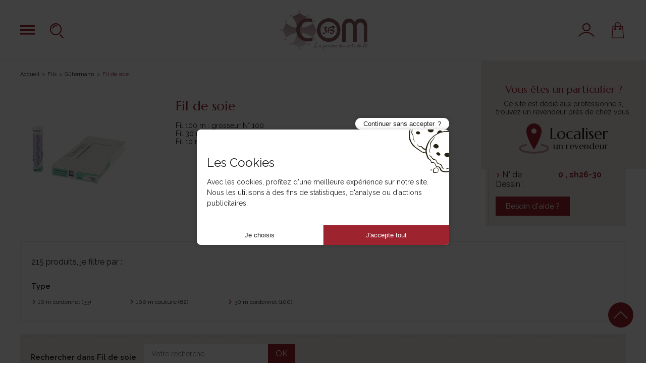

--- FILE ---
content_type: text/html; charset=iso-8859-1
request_url: https://img2.3b-com.com/c604-Fil-de-soie
body_size: 25057
content:
<!DOCTYPE html PUBLIC "-//W3C//DTD XHTML 1.0 Transitional//EN" "http://www.w3.org/TR/xhtml1/DTD/xhtml1-transitional.dtd">
<html xmlns="http://www.w3.org/1999/xhtml">
<head>
<meta http-equiv="Content-Type" content="text/html; charset=iso-8859-1" />
<title>Fil de soie - 3B COM</title>
<meta name="description" content="Fil 100 m : grosseur N&deg; 100 

  Fil 30 m : grosseur N&deg; 40 

  Fil 10 m : grosseur N&deg; 40" />
<meta name="keywords" content="" />
<link rel="canonical" href="/c604-Fil-de-soie"/>
<link rel="shortcut icon" href="templates/new3bcom/favicon.ico" />
<link rel="stylesheet" type="text/css" media="screen" href="templates/new3bcom/modulesBlocs/creaCookies/creaCookies.css.php">
                
                <link href='https://fonts.googleapis.com/css?family=Lato:900' rel='stylesheet' type='text/css'>

	<meta name="viewport" content="width=device-width, initial-scale=1, shrink-to-fit=no">
<link rel="apple-touch-icon" sizes="57x57" href="/templates/new3bcom/apple-icon-57x57.png">
<link rel="apple-touch-icon" sizes="60x60" href="/templates/new3bcom/apple-icon-60x60.png">
<link rel="apple-touch-icon" sizes="72x72" href="/templates/new3bcom/apple-icon-72x72.png">
<link rel="apple-touch-icon" sizes="76x76" href="/templates/new3bcom/apple-icon-76x76.png">
<link rel="apple-touch-icon" sizes="114x114" href="/templates/new3bcom/apple-icon-114x114.png">
<link rel="apple-touch-icon" sizes="120x120" href="/templates/new3bcom/apple-icon-120x120.png">
<link rel="apple-touch-icon" sizes="144x144" href="/templates/new3bcom/apple-icon-144x144.png">
<link rel="apple-touch-icon" sizes="152x152" href="/templates/new3bcom/apple-icon-152x152.png">
<link rel="apple-touch-icon" sizes="180x180" href="/templates/new3bcom/apple-icon-180x180.png">
<link rel="icon" type="image/png" sizes="192x192"  href="/templates/new3bcom/android-icon-192x192.png">
<link rel="icon" type="image/png" sizes="32x32" href="/templates/new3bcom/favicon-32x32.png">
<link rel="icon" type="image/png" sizes="96x96" href="/templates/new3bcom/favicon-96x96.png">
<link rel="icon" type="image/png" sizes="16x16" href="/templates/new3bcom/favicon-16x16.png">
<link rel="manifest" href="/templates/new3bcom/manifest.json">
<meta name="msapplication-TileColor" content="#ffffff">
<meta name="msapplication-TileImage" content="/templates/new3bcom/ms-icon-144x144.png">
<meta name="theme-color" content="#ffffff">	<style type="text/css" title="text/css" media="all">
	@import url(https://img.3b-com.com/js/jquery/ui/css/labelart-theme/jquery-ui-1.9.2.custom.css);
	@import url(https://img2.3b-com.com/js/jquery-countdown/keith-wood/jquery.countdown.css);
	@import url(https://img.3b-com.com/js/facebox/facebox.css);
	@import url(https://img.3b-com.com/templates/new3bcom/facebox.css);
	@import url(https://img.3b-com.com/templates/new3bcom/modulesBlocs/blocMenuClient/blocMenuClient.css);
	@import url(https://img2.3b-com.com/templates/new3bcom/structure.css);
	@import url(https://img2.3b-com.com/templates/new3bcom/bootstrap-grid.css);
	@import url(https://img2.3b-com.com/templates/new3bcom/style_generic.css);
	@import url(https://img.3b-com.com/templates/new3bcom/modulesBlocs/blocHeader/blocHeader.css);
	@import url(https://img.3b-com.com/templates/new3bcom/modulesBlocs/blocFooter/blocFooter.css);
	@import url(https://img.3b-com.com/templates/new3bcom/modulesBlocs/blociCercle_tagCloud/blociCercle_tagCloud.css);
	@import url(https://img.3b-com.com/templates/new3bcom/modulesBlocs/moduleFilArianne/moduleFilArianne.css);
	@import url(https://img.3b-com.com/templates/new3bcom/modulesBlocs/moduleRecherche/moduleRecherche.css);
	@import url(https://img.3b-com.com/templates/new3bcom/modulesBlocs/blocMessageMarchandDefilant/blocMessageMarchandDefilant.css);
	@import url(https://img.3b-com.com/templates/new3bcom/modulesBlocs/banniereDefilante/banniereDefilante.css);
	@import url(https://img.3b-com.com/templates/new3bcom/modulesBlocs/banniere/banniere.css);
	@import url(https://img.3b-com.com/templates/new3bcom/modulesBlocs/blocRassurance/blocRassurance.css);
	@import url(https://img.3b-com.com/js/fuzzycomplete/fuzzycomplete.css);
	</style>
	<link rel="stylesheet" type="text/css" media="screen"  href="https://img2.3b-com.com/templates/new3bcom/jquery.mmenu.all.css" />
	<link rel="stylesheet" type="text/css" media="screen"  href="https://img.3b-com.com/js/chosen/chosen.css" />
	<link rel="stylesheet" type="text/css" media="screen"  href="https://img.3b-com.com/templates/new3bcom/chosen.css" />
	<link rel="stylesheet" type="text/css" media="screen"  href="https://img2.3b-com.com/js/jquery/ui/css/flora.tabs.css" />
	<link rel="stylesheet" type="text/css" media="screen"  href="https://img.3b-com.com/templates/new3bcom/modulesBlocs/blocTriProduitListeDeroulante/blocTriProduitListeDeroulante.css" />
	<link rel="stylesheet" type="text/css" media="screen"  href="https://img.3b-com.com/templates/new3bcom/modulesBlocs/moduleOnglets/moduleOnglets.css" />
	<link rel="stylesheet" type="text/css" media="screen"  href="https://img.3b-com.com/templates/new3bcom/modulesBlocs/conseilsAchatMenu/conseilsAchatMenu.css" />
	<link rel="stylesheet" type="text/css" media="screen"  href="https://img.3b-com.com/templates/new3bcom/modulesBlocs/blocFiltreProduit/blocFiltreProduit.css" />
	<link rel="stylesheet" type="text/css" media="screen"  href="https://img.3b-com.com/templates/new3bcom/modulesBlocs/blocFiltreMultipleProduit/blocFiltreMultipleProduit.css" />
	<link rel="stylesheet" type="text/css" media="screen"  href="https://img.3b-com.com/templates/new3bcom/modulesBlocs/moduleAvis/moduleAvis.css" />
	<link rel="stylesheet" type="text/css" media="screen"  href="https://img.3b-com.com/templates/new3bcom/modulesBlocs/blocListeCategories2et3/blocListeCategories2et3.css" />
	<link rel="stylesheet" type="text/css" media="screen"  href="https://img.3b-com.com/templates/new3bcom/modulesBlocs/blocModeAffichageListeProduit/blocModeAffichageListeProduit.css" />
	<link rel="stylesheet" type="text/css" media="screen"  href="https://img.3b-com.com/templates/new3bcom/modulesBlocs/produitMiniature/produitMiniature.css" />
	<link rel="stylesheet" type="text/css" media="screen"  href="https://img.3b-com.com/templates/new3bcom/modulesBlocs/moduleRechercheRapide/moduleRechercheRapide.css" />
	<link rel="stylesheet" type="text/css" media="screen"  href="https://img2.3b-com.com/templates/new3bcom/listingSynthetique/listingSynthetique_categorie.css" />
<!--[if lt IE 9]>
<script src="js/html5-ie.js"></script>
<![endif]-->
<!--[if IE 8]>
<link href="templates/new3bcom/ie8.css" rel="stylesheet" type="text/css" />
<![endif]--> 

<!--[if IE 7]>
<link href="templates/new3bcom/ie7.css" rel="stylesheet" type="text/css" />
<![endif]--> 

<!--[if lte IE 6]>
<link href="templates/new3bcom/ie6.css" rel="stylesheet" type="text/css" />
<![endif]--> 


<meta name="format-detection" content="telephone=no" />

  <script async src="https://www.googletagmanager.com/gtag/js?id=G-ZEQZYSKYFW"></script>
  <script>
    window.dataLayer = window.dataLayer || [];
    function gtag(){dataLayer.push(arguments);}
    gtag('js', new Date());

    gtag('consent', 'default', {
                'ad_storage': 'denied',
                    'ad_user_data': 'denied',
                    'ad_personalization': 'denied',
                    'analytics_storage': 'denied',
                'wait_for_update': 500
    });
    

  gtag(
      'config',
      'G-ZEQZYSKYFW',
      {
      'debug_mode': false,
      'anonymize_ip': true
            }
  );
    function launchcc_google_analytics4() {
      // nothing to do here
  }
  </script>

<meta property="og:title" content="Fil de soie" />
<meta property="og:type" content="product" />
<meta property="og:url" content="http://img2.3b-com.com/c604-Fil-de-soie" />
<meta property="og:image" content="http://img2.3b-com.com/" />
<meta property="og:site_name" content="3B COM" />
<meta property="fb:admins" content="803551519" />
</head>

<body onload="initialisation();" oncontextmenu="return true;">

<div class="layout categorie fil listingSynthetique">
	<div id="page">
		<header id="header" class="keep-header">
	<div id="topBar">
		<div>
			<button id="open-desktop-menu" type="button" class="header-link d-none d-xl-block" title="Catalogue"><i class="icon icon-menu"></i></button>
			<a id="open-mobile-menu" href="#menu" class="header-link d-xl-none"><i class="icon icon-menu"></i></a>
			<button id="open-search" type="button" class="header-link" title="Rechercher"><i class="icon icon-recherche"></i></button>
		</div>
		<a id="logo" href="." rel="home">
			<img src="./templates/new3bcom/images/newLogo.jpg" alt="3B COM">
		</a>
		<div>
			<div id="espaceClient">
    <a class="header-link" href="espaceClient_accueil.php" title="Votre compte" rel="nofollow">
        <i class="icon icon-compte"></i>
    </a>
    <div id="minimoduleEspaceClient"></div>    
</div>			<div id="caddie">
   <a class="header-link d-none d-lg-block" href="processusAchat_detailPanier.php" title="Votre panier" rel="nofollow">
      <i class="icon icon-panier"></i>
   </a>
   <a class="header-link d-lg-none" href="#minimoduleCaddie" title="Votre panier" rel="nofollow">
      <i class="icon icon-panier"></i>
   </a>
   <div id="nanomoduleCaddie"></div>
   <div id="minimoduleCaddie" class="minimoduleCaddie"></div>
</div>		</div>
	</div>
	<div id="desktop-menu">
		<div class="menu-header">
			<button id="back-desktop-menu" type="button"><i class="icon icon-fleche2"></i></button>
			<p class="submenu-title"></p>
			<button id="close-desktop-menu" type="button"><i class="icon icon-croix"></i></button>
		</div>
		<div id="menu" class="menu-body">
									
<ul id="niveau1">    <li data-id="patchwork" class=""><a href="c16-SOLDES"  ><i class="icon icon-patchwork d-none d-xl-inline-block"></i>    SOLDES    </a>
        
<ul class="niveau2">
			<li  class="has-child">
			<a href="c687-Tissus">
				Tissus							</a>
			
<ul class="niveau3">
			<li  >
			<a href="c799-Tissus-Liberty">
				Tissus Liberty							</a>
					</li>
			<li  >
			<a href="c381-Tissus-Dashwood">
				Tissus Dashwood							</a>
					</li>
			<li  >
			<a href="c552-Tissus">
				Tissus							</a>
					</li>
			<li  >
			<a href="c444-Coupons">
				Coupons							</a>
					</li>
	</ul>

		</li>
			<li  >
			<a href="c669-Couture">
				Couture							</a>
					</li>
			<li  class="has-child">
			<a href="c99-Fermetures-Eclair">
				Fermetures Eclair							</a>
			
<ul class="niveau3">
			<li  >
			<a href="c100-Fermetures">
				Fermetures							</a>
					</li>
			<li  >
			<a href="c152-Lots-et-accessoires">
				Lots et accessoires							</a>
					</li>
	</ul>

		</li>
			<li  >
			<a href="c677-Fils">
				Fils							</a>
					</li>
			<li  >
			<a href="c586-Atelier-creatif">
				Atelier cr&eacute;atif							</a>
					</li>
			<li  >
			<a href="c108-Tricot-crochet">
				Tricot - crochet							</a>
					</li>
			<li  >
			<a href="c667-Passementerie">
				Passementerie							</a>
					</li>
			<li  class="has-child">
			<a href="c646-Boutons">
				Boutons							</a>
			
<ul class="niveau3">
			<li  >
			<a href="c911-Bouton-enfant">
				Bouton enfant							</a>
					</li>
			<li  >
			<a href="c726-Bouton-classique">
				Bouton classique							</a>
					</li>
			<li  >
			<a href="c727-Attaches">
				Attaches							</a>
					</li>
			<li  >
			<a href="c914-Bouton-metal">
				Bouton m&eacute;tal							</a>
					</li>
			<li  >
			<a href="c915-Bouton-bois">
				Bouton bois							</a>
					</li>
	</ul>

		</li>
			<li  >
			<a href="c654-Thermocollants">
				Thermocollants							</a>
					</li>
			<li  >
			<a href="c151-Notre-boutique">
				Notre boutique							</a>
					</li>
			<li  >
			<a href="c720-Broderie">
				Broderie							</a>
					</li>
			<li  >
			<a href="c913-Com-1-Idee">
				Com'1 Id&eacute;e							</a>
					</li>
			<li  >
			<a href="c493-Pony">
				Pony							</a>
					</li>
			<li  >
			<a href="c572-Prym">
				Prym							</a>
					</li>
			<li  >
			<a href="c971-Bohin">
				Bohin							</a>
					</li>
	</ul>

  </li>  <li data-id="nouveaute" class=""><a href="c587-Nouveautes"  ><i class="icon icon-nouveaute d-none d-xl-inline-block"></i>    Nouveautés    </a>
        
<ul class="niveau2">
			<li  >
			<a href="c109-Tricot">
				Tricot							</a>
					</li>
			<li  >
			<a href="c928-Liberty-nouveau-conditionnement">
				Liberty nouveau conditionnement							</a>
					</li>
			<li  >
			<a href="c350-Bouton-d-hiver">
				Bouton d'hiver							</a>
					</li>
			<li  >
			<a href="c570-Tissus-Kullaloo">
				Tissus Kullaloo							</a>
					</li>
			<li  >
			<a href="c491-Le-coin-des-livres">
				Le coin des livres							</a>
					</li>
			<li  >
			<a href="c792-Chaud-les-collants">
				Chaud les collants !							</a>
					</li>
			<li  >
			<a href="c786-Tout-pour-le-loup">
				Tout pour le loup !							</a>
					</li>
			<li  >
			<a href="c684-Guipure-a-coudre">
				Guipure &agrave; coudre							</a>
					</li>
			<li  >
			<a href="c699-Tissu-L-atelier-de-Jess-Caro">
				Tissu L'atelier de Jess &amp; Caro							</a>
					</li>
			<li  >
			<a href="c728-Patron-Maeli-Paris">
				Patron Ma&eacute;li Paris							</a>
					</li>
			<li  >
			<a href="c794-La-quinzaine-du-blanc">
				La quinzaine du blanc							</a>
					</li>
			<li  >
			<a href="c927-Ouvrages-en-stock">
				Ouvrages en stock !							</a>
					</li>
	</ul>

  </li>  <li data-id="827" class=""><a href="c827-x-x-Espace-createurs-x-x"  >    * * Espace créateurs * *    </a>
        
<ul class="niveau2">
			<li  >
			<a href="c250-Patron-Ancea-Paris">
				Patron Ancea Paris							</a>
					</li>
			<li  >
			<a href="c910-Patron-Coralie-Bijasson">
				Patron Coralie Bijasson							</a>
					</li>
			<li  >
			<a href="c524-Patron-Lise-Tailor">
				Patron Lise Tailor							</a>
					</li>
			<li  >
			<a href="c374-Patron-Maeli-Paris">
				Patron Ma&eacute;li Paris							</a>
					</li>
			<li  >
			<a href="c777-Patron-Les-Patronnes">
				Patron Les Patronnes							</a>
					</li>
			<li  >
			<a href="c447-Augustine-et-Balthazar">
				Augustine et Balthazar							</a>
					</li>
			<li  >
			<a href="c620-Tissu-L-atelier-de-Jess-Caro">
				Tissu L'atelier de Jess &amp; Caro							</a>
					</li>
			<li  class="has-child">
			<a href="c828-Kits-Com-1-Idee">
				Kits Com'1 Id&eacute;e							</a>
			
<ul class="niveau3">
			<li  >
			<a href="c781-Kit-broderie">
				Kit broderie							</a>
					</li>
			<li  >
			<a href="c785-Kit-crochet">
				Kit crochet							</a>
					</li>
			<li  >
			<a href="c782-Kit-couture">
				Kit couture							</a>
					</li>
	</ul>

		</li>
			<li  >
			<a href="c912-Kit-broderie-Fukuri">
				Kit broderie Fukuri							</a>
					</li>
	</ul>

  </li>  <li data-id="fil" class="selected"><a href="c30-Fils"  ><i class="icon icon-fil d-none d-xl-inline-block"></i>    Fils    </a>
        
<ul class="niveau2">
			<li  class="has-child">
			<a href="c222-Mez-Coats">
				Mez - Coats							</a>
			
<ul class="niveau3">
			<li  >
			<a href="c58-Fil-a-coudre-coton">
				Fil &agrave; coudre coton							</a>
					</li>
			<li  >
			<a href="c92-Fil-a-coudre-cordonnet">
				Fil &agrave; coudre cordonnet							</a>
					</li>
			<li  >
			<a href="c93-Fil-a-coudre-nylon">
				Fil &agrave; coudre nylon							</a>
					</li>
			<li  >
			<a href="c94-Fil-a-broder-quilter">
				Fil &agrave; broder -  quilter							</a>
					</li>
			<li  >
			<a href="c98-Fil-a-coudre-polyester">
				Fil &agrave; coudre polyester							</a>
					</li>
			<li  >
			<a href="c797-Fil-a-crocheter">
				Fil &agrave; crocheter							</a>
					</li>
	</ul>

		</li>
			<li class="selected" class="has-child">
			<a href="c402-Gutermann">
				G&uuml;termann							</a>
			
<ul class="niveau3">
			<li  >
			<a href="c17-Fil-a-broder-machine">
				Fil &agrave; broder machine							</a>
					</li>
			<li  >
			<a href="c56-Fil-a-coudre-coton">
				Fil &agrave; coudre coton							</a>
					</li>
			<li  >
			<a href="c57-Fil-specifiques">
				Fil sp&eacute;cifiques							</a>
					</li>
			<li  >
			<a href="c90-Fil-sur-cone">
				Fil sur c&ocirc;ne							</a>
					</li>
			<li  >
			<a href="c91-Fil-polyester">
				Fil polyester							</a>
					</li>
			<li  >
			<a href="c540-Les-coffrets">
				Les coffrets							</a>
					</li>
			<li  >
			<a href="c541-Fil-extra-fort">
				Fil extra fort							</a>
					</li>
			<li  >
			<a href="c542-Fil-super-resistant-cordonnet">
				Fil super r&eacute;sistant - cordonnet							</a>
					</li>
			<li  >
			<a href="c543-Fil-coton-quilting">
				Fil coton quilting							</a>
					</li>
			<li class="selected" >
			<a href="c604-Fil-de-soie">
				Fil de soie							</a>
					</li>
			<li  >
			<a href="c196-Fil-elastique">
				Fil &eacute;lastique							</a>
					</li>
			<li  >
			<a href="c738-Fil-polyester-recycle">
				Fil polyester recycl&eacute;							</a>
					</li>
			<li  >
			<a href="c362-Carte-de-coloris">
				Carte de coloris							</a>
					</li>
	</ul>

		</li>
			<li  class="has-child">
			<a href="c160-DMC">
				DMC							</a>
			
<ul class="niveau3">
			<li  >
			<a href="c3-Fil-Super-Resistant-1006">
				Fil Super R&eacute;sistant - 1006							</a>
					</li>
			<li  >
			<a href="c55-Fil-polyester-1022-1004">
				Fil polyester - 1022 1004							</a>
					</li>
			<li  >
			<a href="c121-Fil-coton-Tubino-623">
				Fil coton Tubino - 623							</a>
					</li>
			<li  >
			<a href="c268-Fil-coton-Cable-334">
				Fil coton Cabl&eacute; - 334							</a>
					</li>
			<li  >
			<a href="c269-Fil-coton-Quilting-202">
				Fil coton Quilting - 202							</a>
					</li>
			<li  >
			<a href="c270-Fil-a-repriser-829">
				Fil &agrave; repriser - 829							</a>
					</li>
			<li  >
			<a href="c295-Mouline-Special-117">
				Moulin&eacute; Sp&eacute;cial - 117							</a>
					</li>
			<li  >
			<a href="c335-Mouline-Variation-417">
				Moulin&eacute; Variation - 417							</a>
					</li>
			<li  >
			<a href="c394-Mouline-Satin-1008">
				Moulin&eacute; Satin - 1008							</a>
					</li>
			<li  >
			<a href="c417-Mouline-Effet-Lumiere-317">
				Moulin&eacute; Effet Lumi&egrave;re - 317							</a>
					</li>
			<li  >
			<a href="c600-Mouline-etoile-617">
				Moulin&eacute; &eacute;toile - 617							</a>
					</li>
			<li  >
			<a href="c599-Mouline-Coloris-517">
				Moulin&eacute; Coloris - 517							</a>
					</li>
			<li  >
			<a href="c504-Retors-Mat-89">
				Retors Mat - 89							</a>
					</li>
			<li  >
			<a href="c505-Laine-Colbert-486">
				Laine Colbert - 486							</a>
					</li>
			<li  >
			<a href="c500-Special-Dentelle-19">
				Sp&eacute;cial Dentelle - 19							</a>
					</li>
			<li  >
			<a href="c501-Cordonnet-Special-151">
				Cordonnet Sp&eacute;cial - 151							</a>
					</li>
			<li  >
			<a href="c502-Cebelia-167">
				C&eacute;b&eacute;lia - 167							</a>
					</li>
			<li  >
			<a href="c503-Babylo-147">
				Babylo - 147							</a>
					</li>
			<li  >
			<a href="c506-Petra-993">
				P&eacute;tra - 993							</a>
					</li>
			<li  >
			<a href="c528-Coton-Perle-en-echevette-115-315-415">
				Coton Perl&eacute; en &eacute;chevette - 115 - 315 - 415							</a>
					</li>
			<li  >
			<a href="c534-Coton-Perle-en-bobine-116">
				Coton Perl&eacute; en bobine - 116							</a>
					</li>
			<li  >
			<a href="c535-Coton-perle-Hardanger-215EA">
				Coton perl&eacute; Hardanger - 215EA							</a>
					</li>
			<li  >
			<a href="c536-Fil-Broder-Special-107">
				Fil Broder Sp&eacute;cial - 107							</a>
					</li>
			<li  >
			<a href="c537-Fil-metallise">
				Fil m&eacute;tallis&eacute;							</a>
					</li>
			<li  >
			<a href="c538-Natura-302">
				Natura - 302							</a>
					</li>
			<li  >
			<a href="c659-Fil-Happy">
				Fil Happy							</a>
					</li>
			<li  >
			<a href="c634-Fil-Nova-Vita">
				Fil Nova Vita							</a>
					</li>
			<li  >
			<a href="c608-Fil-Eco-vita-360">
				Fil &Eacute;co vita - 360							</a>
					</li>
			<li  >
			<a href="c441-Carte-de-coloris">
				Carte de coloris							</a>
					</li>
	</ul>

		</li>
			<li  class="has-child">
			<a href="c223-Lebaufil">
				Lebaufil							</a>
			
<ul class="niveau3">
			<li  >
			<a href="c544-Lastex">
				Lastex							</a>
					</li>
			<li  >
			<a href="c545-Lin-glace">
				Lin glac&eacute;							</a>
					</li>
			<li  >
			<a href="c546-Fil-invisible">
				Fil invisible							</a>
					</li>
			<li  >
			<a href="c547-Fils-specifiques">
				Fils sp&eacute;cifiques							</a>
					</li>
			<li  >
			<a href="c125-Cone-polyester">
				C&ocirc;ne polyester							</a>
					</li>
			<li  >
			<a href="c158-Presentoir-Lebaufil">
				Pr&eacute;sentoir Lebaufil							</a>
					</li>
	</ul>

		</li>
			<li  class="has-child">
			<a href="c224-Fil-au-Chinois">
				Fil au Chinois							</a>
			
<ul class="niveau3">
			<li  >
			<a href="c95-Fil-polyester-a-coudre">
				Fil polyester &agrave; coudre							</a>
					</li>
			<li  >
			<a href="c96-Fil-a-gant-et-a-application">
				Fil &agrave; gant et &agrave; application							</a>
					</li>
			<li  >
			<a href="c97-Fil-de-lin">
				Fil de lin							</a>
					</li>
			<li  >
			<a href="c101-Fil-a-repriser-XF">
				Fil &agrave; repriser XF							</a>
					</li>
			<li  >
			<a href="c102-Fil-coton">
				Fil coton							</a>
					</li>
			<li  >
			<a href="c103-Fil-dentelle">
				Fil dentelle							</a>
					</li>
			<li  >
			<a href="c359-Fil-a-fronce">
				Fil &agrave; fronce							</a>
					</li>
			<li  >
			<a href="c251-Laine-a-repriser-Saint-Pierre">
				Laine &agrave; repriser Saint Pierre							</a>
					</li>
			<li  >
			<a href="c286-Fil-a-batir-Fil-invisible">
				Fil &agrave; b&acirc;tir - Fil invisible							</a>
					</li>
			<li  >
			<a href="c345-Fil-cable-Fil-Jeans">
				Fil cabl&eacute; - Fil Jeans							</a>
					</li>
			<li  >
			<a href="c414-Fil-patchwork-glace">
				Fil patchwork glac&eacute;							</a>
					</li>
			<li  >
			<a href="c602-Fil-de-soie">
				Fil de soie							</a>
					</li>
			<li  >
			<a href="c603-Assortiments-de-fil">
				Assortiments de fil							</a>
					</li>
			<li  >
			<a href="c621-Fil-metallise">
				Fil m&eacute;tallis&eacute;							</a>
					</li>
	</ul>

		</li>
			<li  class="has-child">
			<a href="c226-La-Mercerie">
				La Mercerie							</a>
			
<ul class="niveau3">
			<li  >
			<a href="c120-Les-cones">
				Les c&ocirc;nes							</a>
					</li>
			<li  >
			<a href="c539-Les-bobines">
				Les bobines							</a>
					</li>
	</ul>

		</li>
			<li  class="has-child">
			<a href="c703-Fil-specifique">
				Fil sp&eacute;cifique							</a>
			
<ul class="niveau3">
			<li  >
			<a href="c722-Fil-Jeans">
				Fil Jeans							</a>
					</li>
			<li  >
			<a href="c723-Fil-elastique">
				Fil &eacute;lastique							</a>
					</li>
			<li  >
			<a href="c730-Fil-a-batir">
				Fil &agrave; b&acirc;tir							</a>
					</li>
			<li  >
			<a href="c732-Fil-invisible">
				Fil invisible							</a>
					</li>
			<li  >
			<a href="c740-Fil-pour-macrame">
				Fil pour macram&eacute;							</a>
					</li>
			<li  >
			<a href="c741-Tresse-multi-fils">
				Tresse multi-fils							</a>
					</li>
	</ul>

		</li>
			<li  class="has-child">
			<a href="c19-Scanfil">
				Scanfil							</a>
			
<ul class="niveau3">
			<li  >
			<a href="c735-Fil-polyester">
				Fil polyester							</a>
					</li>
			<li  >
			<a href="c709-Fil-super-resistant">
				Fil super r&eacute;sistant							</a>
					</li>
			<li  >
			<a href="c757-Fil-coton">
				Fil coton							</a>
					</li>
			<li  >
			<a href="c712-Fil-transparent">
				Fil transparent							</a>
					</li>
			<li  >
			<a href="c710-Fil-lastex">
				Fil lastex							</a>
					</li>
			<li  >
			<a href="c734-Fil-organic">
				Fil organic							</a>
					</li>
			<li  >
			<a href="c736-Presentoir">
				Pr&eacute;sentoir							</a>
					</li>
	</ul>

		</li>
			<li  >
			<a href="c400-Meubles-de-fils">
				Meubles de fils							</a>
					</li>
			<li  >
			<a href="c725-Sara">
				Sara							</a>
					</li>
	</ul>

  </li>  <li data-id="couture" class=""><a href="c1-Couture"  ><i class="icon icon-couture d-none d-xl-inline-block"></i>    Couture    </a>
        
<ul class="niveau2">
			<li  class="has-child">
			<a href="c59-Aiguille-et-epingle">
				Aiguille et &eacute;pingle							</a>
			
<ul class="niveau3">
			<li  >
			<a href="c146-Aiguille-a-main">
				Aiguille &agrave; main							</a>
					</li>
			<li  >
			<a href="c147-Aiguille-a-machine">
				Aiguille &agrave; machine							</a>
					</li>
			<li  >
			<a href="c148-Aiguille-speciale">
				Aiguille sp&eacute;ciale							</a>
					</li>
			<li  >
			<a href="c149-Epingle-a-piquer">
				Epingle &agrave; piquer							</a>
					</li>
			<li  >
			<a href="c150-Epingle-de-surete">
				Epingle de s&ucirc;ret&eacute;							</a>
					</li>
			<li  >
			<a href="c229-Accessoires">
				Accessoires							</a>
					</li>
	</ul>

		</li>
			<li  class="has-child">
			<a href="c60-Fermetures-pour-vetements">
				Fermetures pour v&ecirc;tements							</a>
			
<ul class="niveau3">
			<li  >
			<a href="c165-Pression-a-coudre">
				Pression &agrave; coudre							</a>
					</li>
			<li  >
			<a href="c166-Agrafe-et-crochet">
				Agrafe et crochet							</a>
					</li>
			<li  >
			<a href="c167-%8Cillet-et-rivet">
				Œillet et rivet							</a>
					</li>
			<li  >
			<a href="c168-Boutons-a-recouvrir">
				Boutons &agrave; recouvrir							</a>
					</li>
			<li  >
			<a href="c169-Boucle-et-pince">
				Boucle et pince							</a>
					</li>
			<li  >
			<a href="c170-Embout-et-serre-cordon">
				Embout et serre cordon							</a>
					</li>
			<li  >
			<a href="c213-Pression-sans-couture">
				Pression sans couture							</a>
					</li>
	</ul>

		</li>
			<li  class="has-child">
			<a href="c61-Accessoire-de-couture">
				Accessoire de couture							</a>
			
<ul class="niveau3">
			<li  >
			<a href="c153-De-a-coudre">
				D&eacute; &agrave; coudre							</a>
					</li>
			<li  >
			<a href="c159-Doublure">
				Doublure							</a>
					</li>
			<li  >
			<a href="c161-Mannequins">
				Mannequins							</a>
					</li>
			<li  >
			<a href="c162-Colle-Spray">
				Colle - Spray							</a>
					</li>
			<li  >
			<a href="c163-Accessoire-pour-machine-a-coudre">
				Accessoire pour machine &agrave; coudre							</a>
					</li>
			<li  >
			<a href="c299-Aide-a-la-confection">
				Aide &agrave; la confection							</a>
					</li>
	</ul>

		</li>
			<li  class="has-child">
			<a href="c62-Reparation-express-couture">
				R&eacute;paration express couture							</a>
			
<ul class="niveau3">
			<li  >
			<a href="c156-Ourlet-rapide">
				Ourlet rapide							</a>
					</li>
			<li  >
			<a href="c157-Kits-multifils">
				Kits multifils							</a>
					</li>
			<li  >
			<a href="c267-Poches">
				Poches							</a>
					</li>
			<li  >
			<a href="c272-Coupons-de-reparation">
				Coupons de r&eacute;paration							</a>
					</li>
			<li  >
			<a href="c317-Bord-cote">
				Bord c&ocirc;te							</a>
					</li>
	</ul>

		</li>
			<li  class="has-child">
			<a href="c63-Lingerie-corsetterie">
				Lingerie corsetterie							</a>
			
<ul class="niveau3">
			<li  >
			<a href="c237-Accessoire-de-lingerie">
				Accessoire de lingerie							</a>
					</li>
			<li  >
			<a href="c273-Autour-des-bretelles">
				Autour des bretelles							</a>
					</li>
			<li  >
			<a href="c275-Rallonge-de-soutien-gorge">
				Rallonge de soutien gorge							</a>
					</li>
			<li  >
			<a href="c287-Baleine-et-bonnet">
				Baleine et bonnet							</a>
					</li>
			<li  >
			<a href="c288-Autour-du-maillot-de-bain">
				Autour du maillot de bain							</a>
					</li>
			<li  >
			<a href="c289-Autour-des-jarretelles">
				Autour des jarretelles							</a>
					</li>
			<li  >
			<a href="c290-Dessous-de-bras">
				Dessous de bras							</a>
					</li>
			<li  >
			<a href="c291-Epaulette">
				Epaulette							</a>
					</li>
	</ul>

		</li>
			<li  class="has-child">
			<a href="c64-Outil-de-mesure">
				Outil de mesure							</a>
			
<ul class="niveau3">
			<li  >
			<a href="c164-Metre-de-couture-Regle">
				M&egrave;tre de couture- R&egrave;gle							</a>
					</li>
			<li  >
			<a href="c257-Pistolet">
				Pistolet							</a>
					</li>
			<li  >
			<a href="c274-Mesure-ourlet">
				Mesure ourlet							</a>
					</li>
			<li  >
			<a href="c778-Regle-pour-patchwork">
				R&egrave;gle pour patchwork							</a>
					</li>
	</ul>

		</li>
			<li  class="has-child">
			<a href="c65-Outil-de-marquage">
				Outil de marquage							</a>
			
<ul class="niveau3">
			<li  >
			<a href="c241-Papier-pour-patron">
				Papier pour patron							</a>
					</li>
			<li  >
			<a href="c243-Feutre-crayon-craie">
				Feutre crayon craie							</a>
					</li>
			<li  >
			<a href="c244-Roulette">
				Roulette							</a>
					</li>
			<li  >
			<a href="c246-Necessaire-de-marquage">
				N&eacute;cessaire de marquage							</a>
					</li>
			<li  >
			<a href="c255-Gabarit-pour-patchwork">
				Gabarit pour patchwork							</a>
					</li>
	</ul>

		</li>
			<li  class="has-child">
			<a href="c301-Outil-de-coupe">
				Outil de coupe							</a>
			
<ul class="niveau3">
			<li  >
			<a href="c231-Ciseaux-couture">
				Ciseaux couture							</a>
					</li>
			<li  >
			<a href="c254-Ciseaux-patchwork">
				Ciseaux patchwork							</a>
					</li>
			<li  >
			<a href="c747-Ciseaux-a-broder">
				Ciseaux &agrave; broder							</a>
					</li>
			<li  >
			<a href="c256-Planche-de-decoupe">
				Planche de d&eacute;coupe							</a>
					</li>
			<li  >
			<a href="c302-Cranteur">
				Cranteur							</a>
					</li>
			<li  >
			<a href="c303-Cutter">
				Cutter							</a>
					</li>
			<li  >
			<a href="c305-Poincon">
				Poin&ccedil;on							</a>
					</li>
			<li  >
			<a href="c306-Ciseaux-pour-gaucher">
				Ciseaux pour gaucher							</a>
					</li>
			<li  >
			<a href="c307-Decouseur-coupe-fils">
				D&eacute;couseur - coupe-fils							</a>
					</li>
	</ul>

		</li>
			<li  class="has-child">
			<a href="c66-Astuce-et-entretien">
				Astuce et entretien							</a>
			
<ul class="niveau3">
			<li  >
			<a href="c252-Repassage">
				Repassage							</a>
					</li>
			<li  >
			<a href="c260-Soin-du-linge">
				Soin du linge							</a>
					</li>
			<li  >
			<a href="c323-Accessoire-pratique">
				Accessoire pratique							</a>
					</li>
	</ul>

		</li>
			<li  class="has-child">
			<a href="c67-Lampes-et-loupes">
				Lampes et loupes							</a>
			
<ul class="niveau3">
			<li  >
			<a href="c238-Ampoule-et-accessoire">
				Ampoule et accessoire							</a>
					</li>
			<li  >
			<a href="c239-Lampes-sur-pied">
				Lampes sur pied							</a>
					</li>
			<li  >
			<a href="c240-Loupes">
				Loupes							</a>
					</li>
			<li  >
			<a href="c329-Lampes-de-table">
				Lampes de table							</a>
					</li>
			<li  >
			<a href="c330-Lampes-portative">
				Lampes portative							</a>
					</li>
			<li  >
			<a href="c331-Lampes-loupes">
				Lampes loupes							</a>
					</li>
			<li  >
			<a href="c332-Lampes-pour-artistes">
				Lampes pour artistes							</a>
					</li>
	</ul>

		</li>
			<li  class="has-child">
			<a href="c68-Entoilage-et-molleton">
				Entoilage et molleton							</a>
			
<ul class="niveau3">
			<li  >
			<a href="c271-Entoilage-sur-rouleau">
				Entoilage sur rouleau							</a>
					</li>
			<li  >
			<a href="c318-Entoilage-bande-et-coupon">
				Entoilage bande et coupon							</a>
					</li>
			<li  >
			<a href="c319-Molleton">
				Molleton							</a>
					</li>
			<li  >
			<a href="c320-Entoilage-creatif">
				Entoilage cr&eacute;atif							</a>
					</li>
			<li  >
			<a href="c657-Echantillon">
				&Eacute;chantillon							</a>
					</li>
	</ul>

		</li>
			<li  class="has-child">
			<a href="c69-Boite-a-couture-Rangement">
				Boite &agrave; couture - Rangement							</a>
			
<ul class="niveau3">
			<li  >
			<a href="c118-Necessaire-de-couture">
				N&eacute;cessaire de couture							</a>
					</li>
			<li  >
			<a href="c119-Boites-de-rangement">
				Bo&icirc;tes de rangement							</a>
					</li>
			<li  >
			<a href="c122-Sacs-papier">
				Sacs papier							</a>
					</li>
	</ul>

		</li>
			<li  class="has-child">
			<a href="c298-Ecusson-et-coude">
				Ecusson et coude							</a>
			
<ul class="niveau3">
			<li  >
			<a href="c235-Coude">
				Coude							</a>
					</li>
			<li  >
			<a href="c236-Ecusson">
				Ecusson							</a>
					</li>
			<li  >
			<a href="c339-Etiquette-brodee">
				Etiquette brod&eacute;e							</a>
					</li>
			<li  >
			<a href="c416-Ecusson-des-regions">
				Ecusson des r&eacute;gions							</a>
					</li>
			<li  >
			<a href="c476-Mouche">
				Mouche							</a>
					</li>
			<li  >
			<a href="c578-Alphabet-chiffre">
				Alphabet &amp; chiffre							</a>
					</li>
			<li  >
			<a href="c585-Presentoirs-et-planches-de-thermocollants">
				Pr&eacute;sentoirs et planches de thermocollants							</a>
					</li>
	</ul>

		</li>
			<li  class="has-child">
			<a href="c582-Patron-de-couture">
				Patron de couture							</a>
			
<ul class="niveau3">
			<li  >
			<a href="c189-Patron-Ancea-Paris">
				Patron Ancea Paris							</a>
					</li>
			<li  >
			<a href="c285-Patron-Coralie-Bijasson">
				Patron Coralie Bijasson							</a>
					</li>
			<li  >
			<a href="c516-Patron-Lise-Tailor">
				Patron Lise Tailor							</a>
					</li>
			<li  >
			<a href="c584-Patron-Les-Patronnes">
				Patron Les Patronnes							</a>
					</li>
			<li  >
			<a href="c905-Patron-Maison-Fauve">
				Patron Maison Fauve							</a>
					</li>
			<li  >
			<a href="c327-Patron-Maeli-Paris">
				Patron Ma&eacute;li Paris							</a>
					</li>
			<li  >
			<a href="c377-Patron-Augustine-Balthazar">
				Patron Augustine &amp; Balthazar							</a>
					</li>
			<li  >
			<a href="c701-Patron-Marmai">
				Patron Marma&iuml;							</a>
					</li>
			<li  >
			<a href="c583-Patron-autre">
				Patron autre							</a>
					</li>
	</ul>

		</li>
			<li  class="has-child">
			<a href="c210-Edition">
				Edition							</a>
			
<ul class="niveau3">
			<li  >
			<a href="c209-Patchwork">
				Patchwork							</a>
					</li>
			<li  >
			<a href="c247-Couture">
				Couture							</a>
					</li>
	</ul>

		</li>
	</ul>

  </li>  <li data-id="tricot" class=""><a href="c14-Tricot-Crochet"  ><i class="icon icon-tricot d-none d-xl-inline-block"></i>    Tricot - Crochet    </a>
        
<ul class="niveau2">
			<li  class="has-child">
			<a href="c129-Aiguille-a-tricoter">
				Aiguille &agrave; tricoter							</a>
			
<ul class="niveau3">
			<li  >
			<a href="c132-Aiguille-a-tricoter-a-boule">
				Aiguille &agrave; tricoter &agrave; boule							</a>
					</li>
			<li  >
			<a href="c133-Aiguille-a-tricoter-a-double-pointe">
				Aiguille &agrave; tricoter &agrave; double pointe							</a>
					</li>
			<li  >
			<a href="c134-Aiguille-circulaire">
				Aiguille circulaire							</a>
					</li>
			<li  >
			<a href="c135-Aiguille-pour-enfant">
				Aiguille pour enfant							</a>
					</li>
			<li  >
			<a href="c308-Aiguille-a-torsade">
				Aiguille &agrave; torsade							</a>
					</li>
	</ul>

		</li>
			<li  class="has-child">
			<a href="c130-Crochet">
				Crochet							</a>
			
<ul class="niveau3">
			<li  >
			<a href="c136-Crochet-sans-manche">
				Crochet sans manche							</a>
					</li>
			<li  >
			<a href="c137-Crochet-avec-manche">
				Crochet avec manche							</a>
					</li>
			<li  >
			<a href="c139-Crochet-tunisien">
				Crochet tunisien							</a>
					</li>
			<li  >
			<a href="c141-Crochet-frivolite">
				Crochet frivolit&eacute;							</a>
					</li>
			<li  >
			<a href="c155-Fourche">
				Fourche							</a>
					</li>
	</ul>

		</li>
			<li  class="has-child">
			<a href="c131-Outil-creatif">
				Outil cr&eacute;atif							</a>
			
<ul class="niveau3">
			<li  >
			<a href="c114-Tricotin">
				Tricotin							</a>
					</li>
			<li  >
			<a href="c266-Sets-a-pompon">
				Sets &agrave; pompon							</a>
					</li>
			<li  >
			<a href="c314-Realisation-de-fleur">
				R&eacute;alisation de fleur							</a>
					</li>
			<li  >
			<a href="c315-Anneau-pour-crocheter">
				Anneau pour crocheter							</a>
					</li>
			<li  >
			<a href="c453-Metier-a-tisser">
				M&eacute;tier &agrave; tisser							</a>
					</li>
	</ul>

		</li>
			<li  class="has-child">
			<a href="c34-Accessoire">
				Accessoire							</a>
			
<ul class="niveau3">
			<li  >
			<a href="c5-Aiguille-Epingle">
				Aiguille - &Eacute;pingle							</a>
					</li>
			<li  >
			<a href="c104-Autre">
				Autre							</a>
					</li>
			<li  >
			<a href="c140-Arrete-maille">
				Arr&ecirc;te maille							</a>
					</li>
			<li  >
			<a href="c227-Protege-pointe">
				Prot&eacute;ge pointe							</a>
					</li>
			<li  >
			<a href="c277-Compte-rang">
				Compte rang							</a>
					</li>
			<li  >
			<a href="c278-Bobinette">
				Bobinette							</a>
					</li>
			<li  >
			<a href="c309-De-pour-le-tricot">
				D&eacute; pour le tricot							</a>
					</li>
			<li  >
			<a href="c310-Anneau-marqueur">
				Anneau marqueur							</a>
					</li>
			<li  >
			<a href="c311-Jauge">
				Jauge							</a>
					</li>
			<li  >
			<a href="c313-Kit-pour-le-tricot">
				Kit pour le tricot							</a>
					</li>
	</ul>

		</li>
			<li  >
			<a href="c631-Kit-crochet-tricot">
				Kit crochet - tricot							</a>
					</li>
			<li  class="has-child">
			<a href="c212-Edition">
				Edition							</a>
			
<ul class="niveau3">
			<li  >
			<a href="c39-Livres-pour-le-crochet">
				Livres pour le crochet							</a>
					</li>
			<li  >
			<a href="c40-Livres-pour-le-tricot">
				Livres pour le tricot							</a>
					</li>
	</ul>

		</li>
			<li  >
			<a href="c249-Rangement">
				Rangement							</a>
					</li>
			<li  >
			<a href="c531-Offre-Clover">
				Offre Clover							</a>
					</li>
			<li  >
			<a href="c856-Pelotes">
				Pelotes							</a>
					</li>
	</ul>

  </li>  <li data-id="passementerie" class=""><a href="c11-Passementerie"  ><i class="icon icon-passementerie d-none d-xl-inline-block"></i>    Passementerie    </a>
        
<ul class="niveau2">
			<li  class="has-child">
			<a href="c28-Elastiques">
				Elastiques							</a>
			
<ul class="niveau3">
			<li  >
			<a href="c38-Elastique-plat">
				Elastique plat							</a>
					</li>
			<li  >
			<a href="c42-Elastique-rond">
				Elastique rond							</a>
					</li>
			<li  >
			<a href="c80-Elastique-de-lingerie">
				Elastique de lingerie							</a>
					</li>
			<li  >
			<a href="c784-Elastique-lurex">
				Elastique lurex							</a>
					</li>
	</ul>

		</li>
			<li  class="has-child">
			<a href="c12-Rubans">
				Rubans							</a>
			
<ul class="niveau3">
			<li  >
			<a href="c13-Rubans-velours">
				Rubans velours							</a>
					</li>
			<li  >
			<a href="c46-Rubans-satin">
				Rubans satin							</a>
					</li>
			<li  >
			<a href="c47-Rubans-serge">
				Rubans serg&eacute;							</a>
					</li>
			<li  >
			<a href="c48-Rubans-mousseline">
				Rubans mousseline							</a>
					</li>
			<li  >
			<a href="c50-Rubans-gros-grain">
				Rubans gros grain							</a>
					</li>
			<li  >
			<a href="c51-Rubans-extra-fort">
				Rubans extra fort							</a>
					</li>
			<li  >
			<a href="c53-Talonnettes">
				Talonnettes							</a>
					</li>
			<li  >
			<a href="c54-Rubans-fantaisie">
				Rubans fantaisie							</a>
					</li>
			<li  >
			<a href="c89-Rubans-lames-laitonnes">
				Rubans lam&eacute;s - laitonn&eacute;s							</a>
					</li>
			<li  >
			<a href="c397-Rubans-de-coton">
				Rubans de coton							</a>
					</li>
			<li  >
			<a href="c716-Ruban-brillant">
				Ruban brillant							</a>
					</li>
			<li  >
			<a href="c664-Ruban-tafettas-nylon">
				Ruban tafettas nylon							</a>
					</li>
	</ul>

		</li>
			<li  class="has-child">
			<a href="c23-Biais">
				Biais							</a>
			
<ul class="niveau3">
			<li  >
			<a href="c82-Biais-polycoton">
				Biais polycoton							</a>
					</li>
			<li  >
			<a href="c83-Biais-satin">
				Biais satin							</a>
					</li>
			<li  >
			<a href="c624-Biais-lame">
				Biais lam&eacute;							</a>
					</li>
			<li  >
			<a href="c698-Biais-simili-cuir">
				Biais simili cuir							</a>
					</li>
			<li  >
			<a href="c490-Biais-extensibles">
				Biais extensibles							</a>
					</li>
			<li  >
			<a href="c86-Biais-fantaisie">
				Biais fantaisie							</a>
					</li>
			<li  >
			<a href="c522-Biais-lin-coton">
				Biais lin - coton							</a>
					</li>
			<li  >
			<a href="c373-Biais-thermocollant">
				Biais thermocollant							</a>
					</li>
	</ul>

		</li>
			<li  class="has-child">
			<a href="c52-Sangles">
				Sangles							</a>
			
<ul class="niveau3">
			<li  >
			<a href="c900-Sangle-unie">
				Sangle unie							</a>
					</li>
			<li  >
			<a href="c901-Sangle-fantaisie">
				Sangle fantaisie							</a>
					</li>
			<li  >
			<a href="c902-Sangle-lurex">
				Sangle lurex							</a>
					</li>
	</ul>

		</li>
			<li  class="has-child">
			<a href="c26-Cordons">
				Cordons							</a>
			
<ul class="niveau3">
			<li  >
			<a href="c70-Cordon-coton">
				Cordon coton							</a>
					</li>
			<li  >
			<a href="c71-Cordon-cire">
				Cordon cir&eacute;							</a>
					</li>
			<li  >
			<a href="c72-Cordon-rayonne">
				Cordon rayonne							</a>
					</li>
			<li  >
			<a href="c73-Queue-de-rat-souris">
				Queue de rat - souris							</a>
					</li>
			<li  >
			<a href="c79-Autre-cordon">
				Autre cordon							</a>
					</li>
			<li  >
			<a href="c88-Cordon-spaghetti">
				Cordon spaghetti							</a>
					</li>
			<li  >
			<a href="c411-Lacets-de-chaussure">
				Lacets de chaussure							</a>
					</li>
			<li  >
			<a href="c556-Cordon-de-jade">
				Cordon de jade							</a>
					</li>
			<li  >
			<a href="c809-Cordon-Paracorde">
				Cordon Paracorde							</a>
					</li>
			<li  >
			<a href="c820-Cordon-polyester">
				Cordon polyester							</a>
					</li>
	</ul>

		</li>
			<li  >
			<a href="c77-Passepoil">
				Passepoil							</a>
					</li>
			<li  class="has-child">
			<a href="c27-Galons">
				Galons							</a>
			
<ul class="niveau3">
			<li  >
			<a href="c49-Galons-croquet">
				Galons croquet							</a>
					</li>
			<li  >
			<a href="c171-Galon-a-tapis">
				Galon &agrave; tapis							</a>
					</li>
			<li  >
			<a href="c172-Galon-de-lin">
				Galon de lin							</a>
					</li>
			<li  >
			<a href="c174-Galon-frange-pompon-fourrure-plume">
				Galon frange pompon fourrure plume							</a>
					</li>
			<li  >
			<a href="c175-Galon-a-paillette">
				Galon &agrave; paillette							</a>
					</li>
			<li  >
			<a href="c177-Galon-fantaisie">
				Galon fantaisie							</a>
					</li>
			<li  >
			<a href="c245-Galon-metallise">
				Galon m&eacute;tallis&eacute;							</a>
					</li>
			<li  >
			<a href="c412-Galon-d-ameublement">
				Galon d'ameublement							</a>
					</li>
			<li  >
			<a href="c415-Galon-tresse">
				Galon tresse							</a>
					</li>
			<li  >
			<a href="c448-Bande-jersey">
				Bande jersey							</a>
					</li>
			<li  >
			<a href="c666-Bande-a-cheminee-etagere">
				Bande &agrave; chemin&eacute;e &eacute;tag&egrave;re							</a>
					</li>
			<li  >
			<a href="c816-Maille-de-decoration">
				Maille de d&eacute;coration							</a>
					</li>
	</ul>

		</li>
			<li  >
			<a href="c349-Tricotee">
				Tricot&eacute;e							</a>
					</li>
			<li  >
			<a href="c639-Tout-en-lin">
				Tout en lin							</a>
					</li>
			<li  class="has-child">
			<a href="c24-Dentelles-et-broderies">
				Dentelles et broderies							</a>
			
<ul class="niveau3">
			<li  >
			<a href="c84-Dentelle">
				Dentelle							</a>
					</li>
			<li  >
			<a href="c333-Dentelle-nylon">
				Dentelle nylon							</a>
					</li>
	</ul>

		</li>
			<li  class="has-child">
			<a href="c29-Velcro%AE">
				Velcro&reg;							</a>
			
<ul class="niveau3">
			<li  >
			<a href="c321-Velcro%AE-a-coudre">
				Velcro&reg; &agrave; coudre							</a>
					</li>
			<li  >
			<a href="c322-Velcro%AE-adhesif">
				Velcro&reg; adh&eacute;sif							</a>
					</li>
	</ul>

		</li>
			<li  class="has-child">
			<a href="c188-Confection-de-rideau">
				Confection de rideau							</a>
			
<ul class="niveau3">
			<li  >
			<a href="c259-Accessoire-rideau">
				Accessoire rideau							</a>
					</li>
			<li  >
			<a href="c389-Ruban-fronceur">
				Ruban fronceur							</a>
					</li>
			<li  >
			<a href="c390-Autre-ruban-de-confection">
				Autre ruban de confection							</a>
					</li>
	</ul>

		</li>
	</ul>

  </li>  <li data-id="fermeture" class=""><a href="c2-Fermetures"  ><i class="icon icon-fermeture d-none d-xl-inline-block"></i>    Fermetures    </a>
        
<ul class="niveau2">
			<li  class="has-child">
			<a href="c6-Fermetures-mailles-metalliques">
				Fermetures mailles m&eacute;talliques							</a>
			
<ul class="niveau3">
			<li  >
			<a href="c404-Fermetures-separables">
				Fermetures s&eacute;parables							</a>
					</li>
			<li  >
			<a href="c507-Fermetures-non-separables">
				Fermetures non s&eacute;parables							</a>
					</li>
			<li  >
			<a href="c508-Fermetures-double-curseur-separables">
				Fermetures double curseur s&eacute;parables							</a>
					</li>
			<li  >
			<a href="c509-Fermetures-bouche-a-bouche">
				Fermetures bouche &agrave; bouche							</a>
					</li>
			<li  >
			<a href="c405-Fermetures-metal-au-metre">
				Fermetures m&eacute;tal au m&egrave;tre							</a>
					</li>
	</ul>

		</li>
			<li  class="has-child">
			<a href="c8-Fermetures-mailles-spirales">
				Fermetures mailles spirales							</a>
			
<ul class="niveau3">
			<li  >
			<a href="c128-Fermetures-separables">
				Fermetures s&eacute;parables							</a>
					</li>
			<li  >
			<a href="c403-Fermetures-non-separables">
				Fermetures non s&eacute;parables							</a>
					</li>
			<li  >
			<a href="c41-Fermetures-invisibles">
				Fermetures invisibles							</a>
					</li>
			<li  >
			<a href="c633-Fermetures-spirale-au-metre">
				Fermetures spirale au m&egrave;tre							</a>
					</li>
	</ul>

		</li>
			<li  class="has-child">
			<a href="c9-Fermetures-mailles-moulees">
				Fermetures mailles moul&eacute;es							</a>
			
<ul class="niveau3">
			<li  >
			<a href="c123-Fermetures-separables">
				Fermetures s&eacute;parables							</a>
					</li>
			<li  >
			<a href="c124-Fermetures-non-separables">
				Fermetures non s&eacute;parables							</a>
					</li>
			<li  >
			<a href="c126-Fermetures-double-curseur-separables">
				Fermetures double curseur s&eacute;parables							</a>
					</li>
			<li  >
			<a href="c127-Fermetures-bouche-a-bouche">
				Fermetures bouche &agrave; bouche							</a>
					</li>
			<li  >
			<a href="c640-Fermetures-moulee-au-metre">
				Fermetures moul&eacute;e au m&egrave;tre							</a>
					</li>
	</ul>

		</li>
			<li  class="has-child">
			<a href="c10-Fermetures-innovation">
				Fermetures innovation							</a>
			
<ul class="niveau3">
			<li  >
			<a href="c511-Fermetures-pour-tricot">
				Fermetures pour tricot							</a>
					</li>
			<li  >
			<a href="c567-Fermetures-impermeables-deperlantes">
				Fermetures imperm&eacute;ables d&eacute;perlantes							</a>
					</li>
			<li  >
			<a href="c568-Fermetures-bicolores">
				Fermetures bicolores							</a>
					</li>
			<li  >
			<a href="c569-Fermetures-Eclair-Plus">
				Fermetures Eclair Plus							</a>
					</li>
			<li  >
			<a href="c598-Fermetures-a-strass">
				Fermetures &agrave; strass							</a>
					</li>
			<li  >
			<a href="c670-Fermetures-de-couleur-metallisee">
				Fermetures de couleur m&eacute;tallis&eacute;e							</a>
					</li>
			<li  >
			<a href="c671-Fermetures-fluo">
				Fermetures fluo							</a>
					</li>
			<li  >
			<a href="c612-Fermetures-recyclees">
				Fermetures recycl&eacute;es							</a>
					</li>
			<li  >
			<a href="c810-Fermetures-reversibles">
				Fermetures r&eacute;versibles							</a>
					</li>
	</ul>

		</li>
			<li  >
			<a href="c779-Fermetures-lurex">
				Fermetures lurex							</a>
					</li>
			<li  >
			<a href="c454-Presentoir-Eclair">
				Pr&eacute;sentoir Eclair							</a>
					</li>
			<li  >
			<a href="c645-Fermetures-au-metre">
				Fermetures au m&egrave;tre							</a>
					</li>
			<li  class="has-child">
			<a href="c7-Lots-et-accessoires-pour-fermetures">
				Lots et accessoires pour fermetures							</a>
			
<ul class="niveau3">
			<li  >
			<a href="c512-Curseurs-boitiers">
				Curseurs - boitiers							</a>
					</li>
			<li  >
			<a href="c513-Tirettes">
				Tirettes							</a>
					</li>
			<li  >
			<a href="c605-Lots-de-fermetures">
				Lots de fermetures							</a>
					</li>
	</ul>

		</li>
			<li  >
			<a href="c242-Notre-atelier-sur-mesure">
				Notre atelier sur mesure							</a>
					</li>
	</ul>

  </li>  <li data-id="tissus" class=""><a href="c20-Univers-de-nos-tissus"  ><i class="icon icon-tissus d-none d-xl-inline-block"></i>    Univers de nos tissus    </a>
        
<ul class="niveau2">
			<li  class="has-child">
			<a href="c192-Tissu-Liberty-Fabrics">
				Tissu Liberty Fabrics							</a>
			
<ul class="niveau3">
			<li  >
			<a href="c352-Tissu-Liberty-Fabrics-Tana-Lawn">
				Tissu Liberty Fabrics Tana Lawn							</a>
					</li>
			<li  >
			<a href="c748-Tissu-Liberty-Fabrics-lycra">
				Tissu Liberty Fabrics lycra							</a>
					</li>
			<li  >
			<a href="c495-Tissu-Liberty-Fabrics-Lasenby-Patch">
				Tissu Liberty Fabrics Lasenby Patch							</a>
					</li>
			<li  >
			<a href="c407-Tissu-Liberty-Fabrics-Lantana">
				Tissu Liberty Fabrics Lantana							</a>
					</li>
			<li  >
			<a href="c354-Biais-Liberty-Fabrics">
				Biais Liberty Fabrics							</a>
					</li>
			<li  >
			<a href="c549-Passepoil-Liberty-Fabrics">
				Passepoil Liberty Fabrics							</a>
					</li>
			<li  >
			<a href="c356-Spaghetti-Liberty-Fabrics">
				Spaghetti Liberty Fabrics							</a>
					</li>
	</ul>

		</li>
			<li  class="has-child">
			<a href="c680-Tissu-Tilda">
				Tissu Tilda							</a>
			
<ul class="niveau3">
			<li  >
			<a href="c682-Les-basics">
				Les basics							</a>
					</li>
			<li  >
			<a href="c686-Les-collections">
				Les collections							</a>
					</li>
			<li  >
			<a href="c197-Modele-gratuit">
				Mod&egrave;le gratuit							</a>
					</li>
	</ul>

		</li>
			<li  >
			<a href="c443-Tissu-L-atelier-de-Jess-Caro">
				Tissu L'atelier de Jess &amp; Caro							</a>
					</li>
			<li  >
			<a href="c510-Tissu-Augustine-Balthazar">
				Tissu Augustine &amp; Balthazar							</a>
					</li>
			<li  >
			<a href="c695-Tissu-Collection-Privee">
				Tissu Collection Priv&eacute;e							</a>
					</li>
			<li  >
			<a href="c711-Tissu-Kullaloo">
				Tissu Kullaloo							</a>
					</li>
			<li  >
			<a href="c625-Tissu-Dashwood-Studio">
				Tissu Dashwood Studio							</a>
					</li>
			<li  >
			<a href="c324-Tissu-Stof-Fabrics">
				Tissu Stof Fabrics							</a>
					</li>
			<li  >
			<a href="c937-Tissu-voile-de-coton">
				Tissu voile de coton							</a>
					</li>
			<li  >
			<a href="c588-Tissu-doublure">
				Tissu doublure							</a>
					</li>
			<li  >
			<a href="c194-Tissu-coton">
				Tissu coton							</a>
					</li>
			<li  >
			<a href="c802-Tissu-popeline">
				Tissu popeline							</a>
					</li>
			<li  >
			<a href="c926-Tissu-double-gaze">
				Tissu double gaze							</a>
					</li>
			<li  >
			<a href="c326-Tissu-eponge">
				Tissu &eacute;ponge							</a>
					</li>
			<li  >
			<a href="c769-Tissu-jean">
				Tissu jean							</a>
					</li>
			<li  >
			<a href="c753-Tissu-jersey-lycra">
				Tissu jersey - lycra							</a>
					</li>
			<li  >
			<a href="c752-Tissu-sweat">
				Tissu sweat							</a>
					</li>
			<li  >
			<a href="c770-Tissu-minky-fourrure">
				Tissu minky - fourrure							</a>
					</li>
			<li  >
			<a href="c768-Tissu-jacquard">
				Tissu jacquard							</a>
					</li>
			<li  >
			<a href="c530-Tissu-lurex-lame-paillete">
				Tissu lurex - lam&eacute; -paillet&eacute;							</a>
					</li>
			<li  >
			<a href="c766-Tissu-enduit">
				Tissu enduit							</a>
					</li>
			<li  >
			<a href="c765-Tissu-simili-cuir">
				Tissu simili cuir							</a>
					</li>
			<li  >
			<a href="c609-Tissu-toile">
				Tissu toile							</a>
					</li>
			<li  class="has-child">
			<a href="c804-Tissu-velours">
				Tissu velours							</a>
			
<ul class="niveau3">
			<li  >
			<a href="c808-Velours-milleraies">
				Velours milleraies							</a>
					</li>
			<li  >
			<a href="c806-Velours-grosses-cotes">
				Velours grosses c&ocirc;tes							</a>
					</li>
			<li  >
			<a href="c812-Velours-stretch">
				Velours stretch							</a>
					</li>
	</ul>

		</li>
			<li  >
			<a href="c754-Tissu-viscose">
				Tissu viscose							</a>
					</li>
			<li  >
			<a href="c636-Tissu-d-hygiene">
				Tissu d'hygi&egrave;ne							</a>
					</li>
			<li  >
			<a href="c641-Tissu-creatif">
				Tissu cr&eacute;atif							</a>
					</li>
			<li  >
			<a href="c917-Tissu-Vichy">
				Tissu Vichy							</a>
					</li>
			<li  class="has-child">
			<a href="c199-Coupons">
				Coupons							</a>
			
<ul class="niveau3">
			<li  >
			<a href="c635-Coupon-Liberty">
				Coupon Liberty							</a>
					</li>
			<li  >
			<a href="c884-Coupon-eponge">
				Coupon &eacute;ponge							</a>
					</li>
			<li  >
			<a href="c385-Coupon-simili-cuir">
				Coupon simili cuir							</a>
					</li>
			<li  >
			<a href="c548-Coupon-enduit">
				Coupon enduit							</a>
					</li>
			<li  >
			<a href="c892-Coupon-I-Weber">
				Coupon I. Weber							</a>
					</li>
			<li  >
			<a href="c410-Coupon-autres-matieres">
				Coupon autres mati&egrave;res							</a>
					</li>
	</ul>

		</li>
			<li  >
			<a href="c883-Bord-cote-et-col">
				Bord-c&ocirc;te et col							</a>
					</li>
			<li  >
			<a href="c198-Entoilage-et-molleton">
				Entoilage et molleton							</a>
					</li>
	</ul>

  </li>  <li data-id="bouton" class=""><a href="c18-Boutons"  ><i class="icon icon-bouton d-none d-xl-inline-block"></i>    Boutons    </a>
        
<ul class="niveau2">
			<li  class="has-child">
			<a href="c200-Enfant">
				Enfant							</a>
			
<ul class="niveau3">
			<li  >
			<a href="c475-Bouton-uni">
				Bouton uni							</a>
					</li>
			<li  >
			<a href="c477-Boutons-animaux">
				Boutons animaux							</a>
					</li>
			<li  >
			<a href="c478-Bouton-fleurs">
				Bouton fleurs							</a>
					</li>
			<li  >
			<a href="c479-Bouton-c%9Cur">
				Bouton cœur							</a>
					</li>
			<li  >
			<a href="c480-Bouton-sport">
				Bouton sport							</a>
					</li>
			<li  >
			<a href="c481-Bouton-marin">
				Bouton marin							</a>
					</li>
			<li  >
			<a href="c483-Bouton-vehicule">
				Bouton v&eacute;hicule							</a>
					</li>
			<li  >
			<a href="c484-Bouton-a-croquer">
				Bouton &agrave; croquer							</a>
					</li>
			<li  >
			<a href="c482-Buchette">
				B&ucirc;chette							</a>
					</li>
			<li  >
			<a href="c485-Bouton-fantaisie">
				Bouton fantaisie							</a>
					</li>
			<li  >
			<a href="c494-Bouton-Licence">
				Bouton Licence							</a>
					</li>
			<li  >
			<a href="c731-Bouton-par-diametre">
				Bouton par diam&egrave;tre							</a>
					</li>
	</ul>

		</li>
			<li  class="has-child">
			<a href="c201-Classique">
				Classique							</a>
			
<ul class="niveau3">
			<li  >
			<a href="c470-Boutons-a-trous">
				Boutons &agrave; trous							</a>
					</li>
			<li  >
			<a href="c446-Bouton-en-bio-resine">
				Bouton en bio-r&eacute;sine							</a>
					</li>
			<li  >
			<a href="c469-Boutons-a-queue">
				Boutons &agrave; queue							</a>
					</li>
			<li  >
			<a href="c471-Boutons-tunnel">
				Boutons tunnel							</a>
					</li>
			<li  >
			<a href="c616-Boutons-par-diametre">
				Boutons par diam&egrave;tre							</a>
					</li>
	</ul>

		</li>
			<li  class="has-child">
			<a href="c204-Metal-et-ABS">
				M&eacute;tal et ABS							</a>
			
<ul class="niveau3">
			<li  >
			<a href="c497-Bouton-a-trous">
				Bouton &agrave; trous							</a>
					</li>
			<li  >
			<a href="c498-Bouton-a-queue">
				Bouton &agrave; queue							</a>
					</li>
			<li  >
			<a href="c499-Bouton-a-clou">
				Bouton &agrave; clou							</a>
					</li>
			<li  >
			<a href="c623-Boutons-par-diametre">
				Boutons par diam&egrave;tre							</a>
					</li>
			<li  >
			<a href="c751-Boucle-de-ceinture">
				Boucle de ceinture							</a>
					</li>
	</ul>

		</li>
			<li  >
			<a href="c202-Nacre">
				Nacre							</a>
					</li>
			<li  >
			<a href="c203-Bois">
				Bois							</a>
					</li>
			<li  >
			<a href="c206-Brandebourg">
				Brandebourg							</a>
					</li>
			<li  >
			<a href="c557-Buchette">
				B&ucirc;chette							</a>
					</li>
			<li  >
			<a href="c851-Selection-sur-carte">
				S&eacute;lection sur carte							</a>
					</li>
			<li  >
			<a href="c767-Bouton-d-hiver">
				Bouton d'hiver							</a>
					</li>
			<li  >
			<a href="c248-Bouton-vitamine">
				Bouton vitamin&eacute;							</a>
					</li>
			<li  >
			<a href="c207-Epingle">
				Epingle							</a>
					</li>
			<li  >
			<a href="c487-Fin-de-serie">
				Fin de s&eacute;rie							</a>
					</li>
			<li  >
			<a href="c44-Bouton-bijou">
				Bouton bijou							</a>
					</li>
			<li  >
			<a href="c180-Rangement">
				Rangement							</a>
					</li>
	</ul>

  </li>  <li data-id="atelierCreatif" class=""><a href="c21-Atelier-creatif"  ><i class="icon icon-atelierCreatif d-none d-xl-inline-block"></i>    Atelier créatif    </a>
        
<ul class="niveau2">
			<li  >
			<a href="c724-Flex-et-flock-de-decoupe">
				Flex et flock de d&eacute;coupe							</a>
					</li>
			<li  class="has-child">
			<a href="c105-Customisation">
				Customisation							</a>
			
<ul class="niveau3">
			<li  >
			<a href="c232-Motif">
				Motif							</a>
					</li>
			<li  >
			<a href="c282-Pompon">
				Pompon							</a>
					</li>
			<li  >
			<a href="c296-Strass-et-paillettes">
				Strass et paillettes							</a>
					</li>
			<li  >
			<a href="c316-Bouton-creatif">
				Bouton cr&eacute;atif							</a>
					</li>
			<li  >
			<a href="c338-Plumes">
				Plumes							</a>
					</li>
			<li  >
			<a href="c406-Teinture-textile">
				Teinture textile							</a>
					</li>
			<li  >
			<a href="c452-Creation-chaussure">
				Cr&eacute;ation chaussure							</a>
					</li>
			<li  >
			<a href="c425-Peinture">
				Peinture							</a>
					</li>
			<li  >
			<a href="c550-Creation-textile">
				Cr&eacute;ation textile							</a>
					</li>
			<li  >
			<a href="c558-Supports">
				Supports							</a>
					</li>
			<li  >
			<a href="c814-Fourrure">
				Fourrure							</a>
					</li>
	</ul>

		</li>
			<li  class="has-child">
			<a href="c106-Creation-de-bijoux">
				Cr&eacute;ation de bijoux							</a>
			
<ul class="niveau3">
			<li  >
			<a href="c4-Accessoire-pour-bijoux">
				Accessoire pour bijoux							</a>
					</li>
			<li  >
			<a href="c653-Perle-fantaisie">
				Perle fantaisie							</a>
					</li>
			<li  >
			<a href="c472-Breloque-pour-bijoux">
				Breloque pour bijoux							</a>
					</li>
			<li  >
			<a href="c473-Laniere-et-chaine">
				Lani&egrave;re et cha&icirc;ne							</a>
					</li>
			<li  >
			<a href="c688-Broche">
				Broche							</a>
					</li>
	</ul>

		</li>
			<li  >
			<a href="c683-Perles-Toho">
				Perles Toho							</a>
					</li>
			<li  class="has-child">
			<a href="c107-Creation-de-sacs-et-pochettes">
				Cr&eacute;ation de sacs et pochettes							</a>
			
<ul class="niveau3">
			<li  >
			<a href="c233-Accessoire-pour-sac">
				Accessoire pour sac							</a>
					</li>
			<li  >
			<a href="c284-Anse-et-fermoir">
				Anse et fermoir							</a>
					</li>
			<li  >
			<a href="c713-Chaine">
				Cha&icirc;ne							</a>
					</li>
	</ul>

		</li>
			<li  class="has-child">
			<a href="c110-Activite-pour-enfant">
				Activit&eacute; pour enfant							</a>
			
<ul class="niveau3">
			<li  >
			<a href="c113-Autour-de-la-laine">
				Autour de la laine							</a>
					</li>
			<li  >
			<a href="c116-Kits-de-creation">
				Kits de cr&eacute;ation							</a>
					</li>
			<li  >
			<a href="c729-Kit-canevas">
				Kit canevas							</a>
					</li>
	</ul>

		</li>
			<li  class="has-child">
			<a href="c111-Feutrine">
				Feutrine							</a>
			
<ul class="niveau3">
			<li  >
			<a href="c211-Kit-feutrine">
				Kit feutrine							</a>
					</li>
			<li  >
			<a href="c382-Laine-a-feutrer">
				Laine &agrave; feutrer							</a>
					</li>
			<li  >
			<a href="c383-Feutrine">
				Feutrine							</a>
					</li>
	</ul>

		</li>
			<li  class="has-child">
			<a href="c355-Kits-couture">
				Kits couture							</a>
			
<ul class="niveau3">
			<li  >
			<a href="c675-Kit-Com-1-Idee">
				Kit Com'1 Id&eacute;e							</a>
					</li>
			<li  >
			<a href="c783-Kit-Collection-Privee">
				Kit Collection Priv&eacute;e							</a>
					</li>
	</ul>

		</li>
			<li  class="has-child">
			<a href="c112-Rembourrage">
				Rembourrage							</a>
			
<ul class="niveau3">
			<li  >
			<a href="c328-Ouate">
				Ouate							</a>
					</li>
			<li  >
			<a href="c351-Bille-polystyrene">
				Bille polystyr&egrave;ne							</a>
					</li>
	</ul>

		</li>
			<li  class="has-child">
			<a href="c220-Accessoires">
				Accessoires							</a>
			
<ul class="niveau3">
			<li  >
			<a href="c230-Aiguille-et-epingle">
				Aiguille et &eacute;pingle							</a>
					</li>
			<li  >
			<a href="c292-Accessoire-sonore">
				Accessoire sonore							</a>
					</li>
			<li  >
			<a href="c396-Accessoire-de-coupe">
				Accessoire de coupe							</a>
					</li>
			<li  >
			<a href="c409-Colle-et-gel">
				Colle et gel							</a>
					</li>
			<li  >
			<a href="c419-Mousse">
				Mousse							</a>
					</li>
			<li  >
			<a href="c529-Chenille">
				Chenille							</a>
					</li>
			<li  >
			<a href="c566-Yeux-et-nez">
				Yeux et nez							</a>
					</li>
			<li  >
			<a href="c829-Univers-bebe">
				Univers b&eacute;b&eacute;							</a>
					</li>
			<li  >
			<a href="c969-Support-decoration">
				Support d&eacute;coration							</a>
					</li>
	</ul>

		</li>
			<li  class="has-child">
			<a href="c225-Fils">
				Fils							</a>
			
<ul class="niveau3">
			<li  >
			<a href="c276-Fil-nylon">
				Fil nylon							</a>
					</li>
			<li  >
			<a href="c372-Fil-metal">
				Fil m&eacute;tal							</a>
					</li>
			<li  >
			<a href="c379-Cordons">
				Cordons							</a>
					</li>
			<li  >
			<a href="c386-Fil-cordelastique">
				Fil cord&eacute;lastique							</a>
					</li>
			<li  >
			<a href="c387-Fil-de-lin">
				Fil de lin							</a>
					</li>
			<li  >
			<a href="c388-Fil-de-coton-macrame">
				Fil de coton macram&eacute;							</a>
					</li>
			<li  >
			<a href="c173-Fil-de-coton-cire">
				Fil de coton cir&eacute;							</a>
					</li>
			<li  >
			<a href="c622-Fil-raphia">
				Fil raphia							</a>
					</li>
	</ul>

		</li>
			<li  >
			<a href="c375-Aide-a-la-creation">
				Aide &agrave; la cr&eacute;ation							</a>
					</li>
			<li  class="has-child">
			<a href="c575-Edition">
				Edition							</a>
			
<ul class="niveau3">
			<li  >
			<a href="c526-Perles">
				Perles							</a>
					</li>
			<li  >
			<a href="c597-Bijoux">
				Bijoux							</a>
					</li>
			<li  >
			<a href="c581-Tissage">
				Tissage							</a>
					</li>
			<li  >
			<a href="c607-Divers">
				Divers							</a>
					</li>
	</ul>

		</li>
	</ul>

  </li>  <li data-id="broderie" class=""><a href="c15-Broderie"  ><i class="icon icon-broderie d-none d-xl-inline-block"></i>    Broderie    </a>
        
<ul class="niveau2">
			<li  class="has-child">
			<a href="c32-Outil-de-broderie">
				Outil de broderie							</a>
			
<ul class="niveau3">
			<li  >
			<a href="c142-Aiguille-a-broder">
				Aiguille &agrave; broder							</a>
					</li>
			<li  >
			<a href="c143-Ciseaux-et-pince">
				Ciseaux et pince							</a>
					</li>
			<li  >
			<a href="c144-Crochet">
				Crochet							</a>
					</li>
			<li  >
			<a href="c145-Tambour-et-cadre">
				Tambour et cadre							</a>
					</li>
			<li  >
			<a href="c258-Entoilage-creatif">
				Entoilage cr&eacute;atif							</a>
					</li>
			<li  >
			<a href="c294-Fuseaux">
				Fuseaux							</a>
					</li>
			<li  >
			<a href="c297-Transfert">
				Transfert							</a>
					</li>
			<li  >
			<a href="c300-Tableau">
				Tableau							</a>
					</li>
			<li  >
			<a href="c384-Broderie-pour-perle">
				Broderie pour perle							</a>
					</li>
			<li  >
			<a href="c401-Punch-needle">
				Punch needle							</a>
					</li>
	</ul>

		</li>
			<li  class="has-child">
			<a href="c31-Toiles">
				Toiles							</a>
			
<ul class="niveau3">
			<li  >
			<a href="c37-Bandes-a-broder">
				Bandes &agrave; broder							</a>
					</li>
			<li  >
			<a href="c334-Toile-aida">
				Toile a&iuml;da							</a>
					</li>
			<li  >
			<a href="c336-Toile-de-lin">
				Toile de lin							</a>
					</li>
			<li  >
			<a href="c337-Autre-support-a-broder">
				Autre support &agrave; broder							</a>
					</li>
			<li  >
			<a href="c340-Coupon-de-toile-a-broder">
				Coupon de toile &agrave; broder							</a>
					</li>
			<li  >
			<a href="c527-Toile-a-broder-canevas-nappage">
				Toile &agrave; broder, canevas, nappage							</a>
					</li>
	</ul>

		</li>
			<li  >
			<a href="c33-Rangement">
				Rangement							</a>
					</li>
			<li  class="has-child">
			<a href="c35-Support-a-broder">
				Support &agrave; broder							</a>
			
<ul class="niveau3">
			<li  >
			<a href="c341-Pour-bebe">
				Pour b&eacute;b&eacute;							</a>
					</li>
			<li  >
			<a href="c347-Doudous-a-broder">
				Doudous &agrave; broder							</a>
					</li>
			<li  >
			<a href="c342-Pour-la-maison">
				Pour la maison							</a>
					</li>
	</ul>

		</li>
			<li  class="has-child">
			<a href="c185-Luc">
				Luc							</a>
			
<ul class="niveau3">
			<li  >
			<a href="c432-Kit-canevas-soudan">
				Kit canevas soudan							</a>
					</li>
			<li  >
			<a href="c433-Kit-canevas-penelope">
				Kit canevas p&eacute;n&eacute;lope							</a>
					</li>
			<li  >
			<a href="c434-Canevas-penelope">
				Canevas p&eacute;n&eacute;lope							</a>
					</li>
			<li  >
			<a href="c435-Kit-points-comptes-et-traditionnels">
				Kit points compt&eacute;s et traditionnels							</a>
					</li>
			<li  >
			<a href="c436-Linge-de-maison">
				Linge de maison							</a>
					</li>
			<li  >
			<a href="c437-Toile-coupon">
				Toile, coupon							</a>
					</li>
			<li  >
			<a href="c702-Broder-pour-bebe">
				Broder pour b&eacute;b&eacute;							</a>
					</li>
			<li  >
			<a href="c704-Broderie-pour-la-maison">
				Broderie pour la maison							</a>
					</li>
	</ul>

		</li>
			<li  >
			<a href="c36-Lampes-et-loupe">
				Lampes et loupe							</a>
					</li>
			<li  class="has-child">
			<a href="c78-Margot-Broderie">
				Margot Broderie							</a>
			
<ul class="niveau3">
			<li  >
			<a href="c205-Nappe">
				Nappe							</a>
					</li>
			<li  >
			<a href="c532-Napperon">
				Napperon							</a>
					</li>
			<li  >
			<a href="c533-Pochette-serviette">
				Pochette serviette							</a>
					</li>
	</ul>

		</li>
			<li  >
			<a href="c81-Brodelia">
				Brod&eacute;lia							</a>
					</li>
			<li  class="has-child">
			<a href="c176-Smyrnalaine">
				Smyrnalaine							</a>
			
<ul class="niveau3">
			<li  >
			<a href="c178-Laine-Smyrnalaine">
				Laine Smyrnalaine							</a>
					</li>
			<li  >
			<a href="c391-Tapis-Smyrnalaine">
				Tapis Smyrnalaine							</a>
					</li>
	</ul>

		</li>
			<li  class="has-child">
			<a href="c182-Princesse">
				Princesse							</a>
			
<ul class="niveau3">
			<li  >
			<a href="c393-Univers-de-l-enfant">
				Univers de l'enfant							</a>
					</li>
			<li  >
			<a href="c408-Les-accessoires">
				Les accessoires							</a>
					</li>
			<li  >
			<a href="c420-Les-abecedaires">
				Les ab&eacute;c&eacute;daires							</a>
					</li>
			<li  >
			<a href="c421-Mariage">
				Mariage							</a>
					</li>
			<li  >
			<a href="c392-Autre-kit">
				Autre kit							</a>
					</li>
	</ul>

		</li>
			<li  >
			<a href="c183-Marie-C%9Cur">
				Marie Cœur							</a>
					</li>
			<li  class="has-child">
			<a href="c184-Margot-Canevas">
				Margot Canevas							</a>
			
<ul class="niveau3">
			<li  >
			<a href="c455-Canevas-penelope">
				Canevas p&eacute;n&eacute;lope							</a>
					</li>
			<li  >
			<a href="c456-Coussin-soudan">
				Coussin soudan							</a>
					</li>
			<li  >
			<a href="c458-Kit-enfant">
				Kit enfant							</a>
					</li>
			<li  >
			<a href="c459-Kit-penelope">
				Kit p&eacute;n&eacute;lope							</a>
					</li>
	</ul>

		</li>
			<li  class="has-child">
			<a href="c186-Seg">
				Seg							</a>
			
<ul class="niveau3">
			<li  >
			<a href="c45-Canevas-enfant">
				Canevas enfant							</a>
					</li>
			<li  >
			<a href="c74-Coussins">
				Coussins							</a>
					</li>
			<li  >
			<a href="c75-Canevas">
				Canevas							</a>
					</li>
	</ul>

		</li>
			<li  >
			<a href="c187-Vervaco">
				Vervaco							</a>
					</li>
			<li  >
			<a href="c208-Edition">
				Edition							</a>
					</li>
			<li  class="has-child">
			<a href="c426-Avila">
				Avila							</a>
			
<ul class="niveau3">
			<li  >
			<a href="c427-Napperon">
				Napperon							</a>
					</li>
			<li  >
			<a href="c428-Nappe">
				Nappe							</a>
					</li>
			<li  >
			<a href="c429-Serviette">
				Serviette							</a>
					</li>
			<li  >
			<a href="c430-Service-de-table-complet">
				Service de table complet							</a>
					</li>
			<li  >
			<a href="c431-Pochette-serviette">
				Pochette serviette							</a>
					</li>
	</ul>

		</li>
			<li  >
			<a href="c879-Kit-enfant-Licence">
				Kit enfant Licence							</a>
					</li>
			<li  >
			<a href="c764-Kit-Un-Chat-dans-l-aiguille">
				Kit Un Chat dans l'aiguille							</a>
					</li>
			<li  >
			<a href="c514-Kits-Com-1-idee">
				Kits Com'1 id&eacute;e							</a>
					</li>
			<li  >
			<a href="c594-Kit-Duftin-Anchor">
				Kit Duftin &amp; Anchor							</a>
					</li>
			<li  >
			<a href="c613-Kit-Fukuri">
				Kit Fukuri							</a>
					</li>
			<li  >
			<a href="c790-Univers-du-Sashiko">
				Univers du Sashiko							</a>
					</li>
	</ul>

  </li>  <li data-id="boutique" class=""><a href="c22-Notre-boutique"  ><i class="icon icon-boutique d-none d-xl-inline-block"></i>    Notre boutique    </a>
        
<ul class="niveau2">
			<li  >
			<a href="c214-Mouchoirs">
				Mouchoirs							</a>
					</li>
			<li  class="has-child">
			<a href="c215-Collants-et-lingerie">
				Collants et lingerie							</a>
			
<ul class="niveau3">
			<li  >
			<a href="c279-Collants">
				Collants							</a>
					</li>
			<li  >
			<a href="c280-Bas">
				Bas							</a>
					</li>
			<li  >
			<a href="c283-Mi-bas-et-protege-bas">
				Mi-bas et prot&egrave;ge-bas							</a>
					</li>
	</ul>

		</li>
			<li  class="has-child">
			<a href="c216-Bretelles">
				Bretelles							</a>
			
<ul class="niveau3">
			<li  >
			<a href="c371-Bretelles-fantaisies">
				Bretelles fantaisies							</a>
					</li>
			<li  >
			<a href="c365-Bretelles-unies">
				Bretelles unies							</a>
					</li>
			<li  >
			<a href="c366-Bretelles-enfant">
				Bretelles enfant							</a>
					</li>
			<li  >
			<a href="c370-Bretelles-Biclip%AE">
				Bretelles Biclip&reg;							</a>
					</li>
			<li  >
			<a href="c217-Accessoires-pour-bretelles">
				Accessoires pour bretelles							</a>
					</li>
	</ul>

		</li>
			<li  class="has-child">
			<a href="c218-Ceinture">
				Ceinture							</a>
			
<ul class="niveau3">
			<li  >
			<a href="c367-Ceinture-homme">
				Ceinture homme							</a>
					</li>
			<li  >
			<a href="c368-Ceinture-femme">
				Ceinture femme							</a>
					</li>
			<li  >
			<a href="c369-Ceinture-enfant">
				Ceinture enfant							</a>
					</li>
	</ul>

		</li>
			<li  >
			<a href="c438-Lacets-de-chaussure">
				Lacets de chaussure							</a>
					</li>
			<li  >
			<a href="c395-Ciseaux-pour-le-soin">
				Ciseaux pour le soin							</a>
					</li>
			<li  class="has-child">
			<a href="c398-Fete">
				F&ecirc;te							</a>
			
<ul class="niveau3">
			<li  >
			<a href="c399-Decoration">
				D&eacute;coration							</a>
					</li>
			<li  >
			<a href="c418-Gants">
				Gants							</a>
					</li>
			<li  >
			<a href="c422-Fleurs">
				Fleurs							</a>
					</li>
	</ul>

		</li>
	</ul>

  </li>  <li data-id="marques" class=""><a href="c10000-Nos-marques"  ><i class="icon icon-marques d-none d-xl-inline-block"></i>    Nos marques    </a>
          </li>  <li data-id="293" class=" lastCategorie"><a href="c293-Nos-catalogues-PDF"  >    Nos catalogues PDF    </a>
        
<ul class="niveau2">
			<li  >
			<a href="c824-Couture">
				Couture							</a>
					</li>
			<li  >
			<a href="c325-Tricot-Crochet">
				Tricot - Crochet							</a>
					</li>
			<li  >
			<a href="c663-Fil">
				Fil							</a>
					</li>
			<li  >
			<a href="c312-Broderie">
				Broderie							</a>
					</li>
			<li  >
			<a href="c25-Thermocollant">
				Thermocollant							</a>
					</li>
			<li  >
			<a href="c823-Tissu">
				Tissu							</a>
					</li>
	</ul>

  </li>  </ul>		</div>
	</div>
	<div id="blocRecherche"> 
	<form id="formRecherche" action="recherche.php" method="get" name="formRecherche">
		<input id="strRecherche" class="inputText" type="text" name="strRecherche" value=""  placeholder="Rechercher" minlength="3" required autocomplete="off" />
		<button type="submit" value="ok">OK</button>
	</form>
	<button id="close-search" type="button"><i class="icon icon-croix"></i></button>
</div>			<div id="contactForPro">
			<p class="likeH3 d-none d-md-block">Vous êtes un particulier ?</p>
			<p class="likeH3 d-md-none">Particulier ?</p>
			<p class="description d-none d-md-block">Ce site est dédié aux professionnels,<br>trouvez un revendeur près de chez vous.</p>
			<a href="revendeurs.php">
				<i class="icon icon-localisation"></i>
				<span><span>Localiser</span> un revendeur</span>
			</a>
		</div>
	</header>  <div id="zoneCentrale" class="color30">
    <div id="container" class="container">
       <div id="filAriane" class="d-none d-md-flex">
			<span itemscope itemtype="http://data-vocabulary.org/Breadcrumb"><a href="." itemprop="url"><span itemprop="title">Accueil</span></a></span>
		<span property="itemListElement" typeof="ListItem"><a href="c30-Fils" property="item" typeof="WebPage" ><span property="name">Fils</span></a><meta property="position" content="2"></span><span property="itemListElement" typeof="ListItem"><a href="c402-Gutermann" property="item" typeof="WebPage" ><span property="name">Gütermann</span></a><meta property="position" content="3"></span><span property="itemListElement" typeof="ListItem"><a href="c604-Fil-de-soie" property="item" typeof="WebPage"  class="selected" ><span property="name">Fil de soie</span></a><meta property="position" content="4"></span>	</div>        

<div id="colonneCentre" class="ficheProduit">
	

   	<div id="corpsProduit" class="row">
   	    	<div id="zoneImage" class="col-12 col-md-4 col-xl-3">
      			   	<div class="imageProduit" id="imageProduit">
										<a title="Fil de soie">
						<img id="principale" src="img_categories/w230h230/604.jpg" name="principale" alt="Fil de soie"  class="img-fluid" />
					</a>
				</div>
				 		<div id="outilsVisualisation">
      					</div>
			<script>
									var dataSlide = [{"image":"img_categories\/604.jpg","thumb":"img_categories\/w100h100\/604.jpg"}];
					function getImageZoom(data) {
						$.supersized({
							slideshow: 1,
							autoplay: 0,
							start_slide: 1,
							stop_loop: 0,
							random: 0,
							slide_interval: 3000,
							transition: 1,
							transition_speed: 1000,
							new_window: 1,
							pause_hover: 1,
							keyboard_nav: 1,
							performance: 1,
							image_protect: 1,
							min_width: 0,
							min_height: 0,
							vertical_center: 1,
							horizontal_center: 0,
							fit_always:	1,
							fit_portrait: 0,
							fit_landscape: 0,
							slide_links: 'blank',
							thumb_links: 1,
							thumbnail_navigation: 0,
							mouse_scrub: 0,
							slides: data
						});
					}
							</script>
    	</div>
			 
   			<div id="zoneDescription" class="col-12 col-md-8 col-xl-9">
			<h1>Fil de soie</h1>
						<div class="row">
									<div class="description col-12 col-lg-6 col-xl-8">
						<p style="text-align: justify;">Fil 100 m : grosseur N° 100</p> 

  <p>Fil 30 m : grosseur N° 40</p> 

  <p>Fil 10 m : grosseur N° 40</p>					</div>
								<div class="attribut col-auto col-lg-6 col-xl-4">
					<div class="encadreGris">
												<ul>
																		<li>
												<label>Quantité unitaire&nbsp;:</label>
												<b>
																											5														, 														10																										</b>
											</li>
																					<li>
												<label>Métrage&nbsp;:</label>
												<b>
																											10 m														, 														100 m														, 														30 m																										</b>
											</li>
																					<li>
												<label>N° de Dessin&nbsp;:</label>
												<b>
																											0														, 														sh26-30																										</b>
											</li>
																</ul>
						<a href="contact_client.php">Besoin d'aide ?</a>
					</div>
				</div>
			</div>
		</div>
			</div>
	
		<div id="filtre">
		<p class="likeH2">215 produits, je filtre par :</p>
		<ul class="row">
								<li class="boxFiltre col-lg-12 type">
						<span class="likeH3">Type</span>
													<ul class="ulFiltre">
																		<li class="10_m_cordonnet">
											<a href="/categorie.php?id_categorie=604&filtre%5Btype%5D=10+m+cordonnet">10 m cordonnet&nbsp;<span>(33)</span></a>
										</li>
																			<li class="100_m_couture">
											<a href="/categorie.php?id_categorie=604&filtre%5Btype%5D=100+m+couture">100 m couture&nbsp;<span>(82)</span></a>
										</li>
																			<li class="30_m_cordonnet">
											<a href="/categorie.php?id_categorie=604&filtre%5Btype%5D=30+m+cordonnet">30 m cordonnet&nbsp;<span>(100)</span></a>
										</li>
																</ul>
											</li>
				
		</ul>
			</div>
	<a id="openFiltre" class="d-lg-none" href="#filtre">Filtrer (215 produits)</a>
<div id="rechercheRapide"></div>
<div id="moduleRechercheRapide" class="encadreGris">
   <p class="likeH3">Rechercher dans Fil de soie</p>
   <form id="formRechercheLocale" action="#rechercheRapide" method="get">
      <input type="hidden" name="id_categorie" value="604">      <input class="inputText" type="text" name="q" placeholder="Votre recherche"  />
      <button type="submit" value="ok">OK</button>
   </form>
   </div>
	<div class="listeProduit row no-gutters">
						
						
	
	<div class="produit col-4 col-sm-3 col-lg-2"><div class="zoneBody">        <div class="image" title="000" style="background-image:url(https://img.3b-com.com/img_produits/coloris/149%200333%20100/w144/000.jpg)"></div>                <div class="description">
			
					
					  	  	 <p class="nom">Fil à coudre 100%soie gut 100m</p>
          <p class="ref">149 0333 100 000</p>
          <div>


		
				</div>
                
         </div>
	
		<div class="zonePrix">
    		<div class="container">

					  		</div>
     	</div>
     
     	<div class="menuCommande"><form action="categorie.php" method="get" name="achat" id="achat" class=""> 
        	
        <p class="reference attribut"><span>ref.</span>149 0333 100 000</p>
        <p class="100 m couture attribut"><span>type</span>  100 m couture</p><p class="quantite_unitaire attribut"><span>qté unitaire</span>  5</p>     	
		<input type="hidden" name="idProduit" value="140751" />
		
        
			</form>
        </div>
        </div>
  	</div>
						 

						 
						 	
						
	
	<div class="produit col-4 col-sm-3 col-lg-2"><div class="zoneBody">        <div class="image" title="104" style="background-image:url(https://img.3b-com.com/img_produits/coloris/149%200333%20100/w144/104.jpg)"></div>                <div class="description">
			
					
					  	  	 <p class="nom">Fil à coudre 100%soie gut 100m</p>
          <p class="ref">149 0333 100 104</p>
          <div>


		
				</div>
                
         </div>
	
		<div class="zonePrix">
    		<div class="container">

					  		</div>
     	</div>
     
     	<div class="menuCommande"><form action="categorie.php" method="get" name="achat" id="achat" class=""> 
        	
        <p class="reference attribut"><span>ref.</span>149 0333 100 104</p>
        <p class="100 m couture attribut"><span>type</span>  100 m couture</p><p class="quantite_unitaire attribut"><span>qté unitaire</span>  5</p>     	
		<input type="hidden" name="idProduit" value="140752" />
		
        
			</form>
        </div>
        </div>
  	</div>
						 

						 
						 	
						
	
	<div class="produit col-4 col-sm-3 col-lg-2"><div class="zoneBody">        <div class="image" title="107" style="background-image:url(https://img.3b-com.com/img_produits/coloris/149%200333%20100/w144/107.jpg)"></div>                <div class="description">
			
					
					  	  	 <p class="nom">Fil à coudre 100%soie gut 100m</p>
          <p class="ref">149 0333 100 107</p>
          <div>


		
				</div>
                
         </div>
	
		<div class="zonePrix">
    		<div class="container">

					  		</div>
     	</div>
     
     	<div class="menuCommande"><form action="categorie.php" method="get" name="achat" id="achat" class=""> 
        	
        <p class="reference attribut"><span>ref.</span>149 0333 100 107</p>
        <p class="100 m couture attribut"><span>type</span>  100 m couture</p><p class="quantite_unitaire attribut"><span>qté unitaire</span>  5</p>     	
		<input type="hidden" name="idProduit" value="140753" />
		
        
			</form>
        </div>
        </div>
  	</div>
						 

						 
						 	
						
	
	<div class="produit col-4 col-sm-3 col-lg-2"><div class="zoneBody">        <div class="image" title="125" style="background-image:url(https://img.3b-com.com/img_produits/coloris/149%200333%20100/w144/125.jpg)"></div>                <div class="description">
			
					
					  	  	 <p class="nom">Fil à coudre 100%soie gut 100m</p>
          <p class="ref">149 0333 100 125</p>
          <div>


		
				</div>
                
         </div>
	
		<div class="zonePrix">
    		<div class="container">

					  		</div>
     	</div>
     
     	<div class="menuCommande"><form action="categorie.php" method="get" name="achat" id="achat" class=""> 
        	
        <p class="reference attribut"><span>ref.</span>149 0333 100 125</p>
        <p class="100 m couture attribut"><span>type</span>  100 m couture</p><p class="quantite_unitaire attribut"><span>qté unitaire</span>  5</p>     	
		<input type="hidden" name="idProduit" value="81841" />
		
        
			</form>
        </div>
        </div>
  	</div>
						 

						 
						 	
						
	
	<div class="produit col-4 col-sm-3 col-lg-2"><div class="zoneBody">        <div class="image" title="143" style="background-image:url(https://img.3b-com.com/img_produits/coloris/149%200333%20100/w144/143.jpg)"></div>                <div class="description">
			
					
					  	  	 <p class="nom">Fil à coudre 100%soie gut 100m</p>
          <p class="ref">149 0333 100 143</p>
          <div>


		
				</div>
                
         </div>
	
		<div class="zonePrix">
    		<div class="container">

					  		</div>
     	</div>
     
     	<div class="menuCommande"><form action="categorie.php" method="get" name="achat" id="achat" class=""> 
        	
        <p class="reference attribut"><span>ref.</span>149 0333 100 143</p>
        <p class="100 m couture attribut"><span>type</span>  100 m couture</p><p class="quantite_unitaire attribut"><span>qté unitaire</span>  5</p>     	
		<input type="hidden" name="idProduit" value="81842" />
		
        
			</form>
        </div>
        </div>
  	</div>
						 

						 
						 	
						
	
	<div class="produit col-4 col-sm-3 col-lg-2"><div class="zoneBody">        <div class="image" title="153" style="background-image:url(https://img.3b-com.com/img_produits/coloris/149%200333%20100/w144/153.jpg)"></div>                <div class="description">
			
					
					  	  	 <p class="nom">Fil à coudre 100%soie gut 100m</p>
          <p class="ref">149 0333 100 153</p>
          <div>


		
				</div>
                
         </div>
	
		<div class="zonePrix">
    		<div class="container">

					  		</div>
     	</div>
     
     	<div class="menuCommande"><form action="categorie.php" method="get" name="achat" id="achat" class=""> 
        	
        <p class="reference attribut"><span>ref.</span>149 0333 100 153</p>
        <p class="100 m couture attribut"><span>type</span>  100 m couture</p><p class="quantite_unitaire attribut"><span>qté unitaire</span>  5</p>     	
		<input type="hidden" name="idProduit" value="147397" />
		
        
			</form>
        </div>
        </div>
  	</div>
						 

						 
						 	
						
	
	<div class="produit col-4 col-sm-3 col-lg-2"><div class="zoneBody">        <div class="image" title="156" style="background-image:url(https://img.3b-com.com/img_produits/coloris/149%200333%20100/w144/156.jpg)"></div>                <div class="description">
			
					
					  	  	 <p class="nom">Fil à coudre 100%soie gut 100m</p>
          <p class="ref">149 0333 100 156</p>
          <div>


		
				</div>
                
         </div>
	
		<div class="zonePrix">
    		<div class="container">

					  		</div>
     	</div>
     
     	<div class="menuCommande"><form action="categorie.php" method="get" name="achat" id="achat" class=""> 
        	
        <p class="reference attribut"><span>ref.</span>149 0333 100 156</p>
        <p class="100 m couture attribut"><span>type</span>  100 m couture</p><p class="quantite_unitaire attribut"><span>qté unitaire</span>  5</p>     	
		<input type="hidden" name="idProduit" value="81843" />
		
        
			</form>
        </div>
        </div>
  	</div>
						 

						 
						 	
						
	
	<div class="produit col-4 col-sm-3 col-lg-2"><div class="zoneBody">        <div class="image" title="158" style="background-image:url(https://img.3b-com.com/img_produits/coloris/149%200333%20100/w144/158.jpg)"></div>                <div class="description">
			
					
					  	  	 <p class="nom">Fil à coudre 100%soie gut 100m</p>
          <p class="ref">149 0333 100 158</p>
          <div>


		
				</div>
                
         </div>
	
		<div class="zonePrix">
    		<div class="container">

					  		</div>
     	</div>
     
     	<div class="menuCommande"><form action="categorie.php" method="get" name="achat" id="achat" class=""> 
        	
        <p class="reference attribut"><span>ref.</span>149 0333 100 158</p>
        <p class="100 m couture attribut"><span>type</span>  100 m couture</p><p class="quantite_unitaire attribut"><span>qté unitaire</span>  5</p>     	
		<input type="hidden" name="idProduit" value="81844" />
		
        
			</form>
        </div>
        </div>
  	</div>
						 

						 
						 	
						
	
	<div class="produit col-4 col-sm-3 col-lg-2"><div class="zoneBody">        <div class="image" title="18" style="background-image:url(https://img.3b-com.com/img_produits/coloris/149%200333%20100/w144/18.jpg)"></div>                <div class="description">
			
					
					  	  	 <p class="nom">Fil à coudre 100%soie gut 100m</p>
          <p class="ref">149 0333 100 18</p>
          <div>


		
				</div>
                
         </div>
	
		<div class="zonePrix">
    		<div class="container">

					  		</div>
     	</div>
     
     	<div class="menuCommande"><form action="categorie.php" method="get" name="achat" id="achat" class=""> 
        	
        <p class="reference attribut"><span>ref.</span>149 0333 100 18</p>
        <p class="100 m couture attribut"><span>type</span>  100 m couture</p><p class="quantite_unitaire attribut"><span>qté unitaire</span>  5</p>     	
		<input type="hidden" name="idProduit" value="140754" />
		
        
			</form>
        </div>
        </div>
  	</div>
						 

						 
						 	
						
	
	<div class="produit col-4 col-sm-3 col-lg-2"><div class="zoneBody">        <div class="image" title="197" style="background-image:url(https://img.3b-com.com/img_produits/coloris/149%200333%20100/w144/197.jpg)"></div>                <div class="description">
			
					
					  	  	 <p class="nom">Fil à coudre 100%soie gut 100m</p>
          <p class="ref">149 0333 100 197</p>
          <div>


		
				</div>
                
         </div>
	
		<div class="zonePrix">
    		<div class="container">

					  		</div>
     	</div>
     
     	<div class="menuCommande"><form action="categorie.php" method="get" name="achat" id="achat" class=""> 
        	
        <p class="reference attribut"><span>ref.</span>149 0333 100 197</p>
        <p class="100 m couture attribut"><span>type</span>  100 m couture</p><p class="quantite_unitaire attribut"><span>qté unitaire</span>  5</p>     	
		<input type="hidden" name="idProduit" value="81845" />
		
        
			</form>
        </div>
        </div>
  	</div>
						 

						 
						 	
						
	
	<div class="produit col-4 col-sm-3 col-lg-2"><div class="zoneBody">        <div class="image" title="211" style="background-image:url(https://img.3b-com.com/img_produits/coloris/149%200333%20100/w144/211.jpg)"></div>                <div class="description">
			
					
					  	  	 <p class="nom">Fil à coudre 100%soie gut 100m</p>
          <p class="ref">149 0333 100 211</p>
          <div>


		
				</div>
                
         </div>
	
		<div class="zonePrix">
    		<div class="container">

					  		</div>
     	</div>
     
     	<div class="menuCommande"><form action="categorie.php" method="get" name="achat" id="achat" class=""> 
        	
        <p class="reference attribut"><span>ref.</span>149 0333 100 211</p>
        <p class="100 m couture attribut"><span>type</span>  100 m couture</p><p class="quantite_unitaire attribut"><span>qté unitaire</span>  5</p>     	
		<input type="hidden" name="idProduit" value="140755" />
		
        
			</form>
        </div>
        </div>
  	</div>
						 

						 
						 	
						
	
	<div class="produit col-4 col-sm-3 col-lg-2"><div class="zoneBody">        <div class="image" title="214" style="background-image:url(https://img.3b-com.com/img_produits/coloris/149%200333%20100/w144/214.jpg)"></div>                <div class="description">
			
					
					  	  	 <p class="nom">Fil à coudre 100%soie gut 100m</p>
          <p class="ref">149 0333 100 214</p>
          <div>


		
				</div>
                
         </div>
	
		<div class="zonePrix">
    		<div class="container">

					  		</div>
     	</div>
     
     	<div class="menuCommande"><form action="categorie.php" method="get" name="achat" id="achat" class=""> 
        	
        <p class="reference attribut"><span>ref.</span>149 0333 100 214</p>
        <p class="100 m couture attribut"><span>type</span>  100 m couture</p><p class="quantite_unitaire attribut"><span>qté unitaire</span>  5</p>     	
		<input type="hidden" name="idProduit" value="140756" />
		
        
			</form>
        </div>
        </div>
  	</div>
						 

						 
						 	
						
	
	<div class="produit col-4 col-sm-3 col-lg-2"><div class="zoneBody">        <div class="image" title="215" style="background-image:url(https://img.3b-com.com/img_produits/coloris/149%200333%20100/w144/215.jpg)"></div>                <div class="description">
			
					
					  	  	 <p class="nom">Fil à coudre 100%soie gut 100m</p>
          <p class="ref">149 0333 100 215</p>
          <div>


		
				</div>
                
         </div>
	
		<div class="zonePrix">
    		<div class="container">

					  		</div>
     	</div>
     
     	<div class="menuCommande"><form action="categorie.php" method="get" name="achat" id="achat" class=""> 
        	
        <p class="reference attribut"><span>ref.</span>149 0333 100 215</p>
        <p class="100 m couture attribut"><span>type</span>  100 m couture</p><p class="quantite_unitaire attribut"><span>qté unitaire</span>  5</p>     	
		<input type="hidden" name="idProduit" value="140757" />
		
        
			</form>
        </div>
        </div>
  	</div>
						 

						 
						 	
						
	
	<div class="produit col-4 col-sm-3 col-lg-2"><div class="zoneBody">        <div class="image" title="23" style="background-image:url(https://img.3b-com.com/img_produits/coloris/149%200333%20100/w144/23.jpg)"></div>                <div class="description">
			
					
					  	  	 <p class="nom">Fil à coudre 100%soie gut 100m</p>
          <p class="ref">149 0333 100 23</p>
          <div>


		
				</div>
                
         </div>
	
		<div class="zonePrix">
    		<div class="container">

					  		</div>
     	</div>
     
     	<div class="menuCommande"><form action="categorie.php" method="get" name="achat" id="achat" class=""> 
        	
        <p class="reference attribut"><span>ref.</span>149 0333 100 23</p>
        <p class="100 m couture attribut"><span>type</span>  100 m couture</p><p class="quantite_unitaire attribut"><span>qté unitaire</span>  5</p>     	
		<input type="hidden" name="idProduit" value="140758" />
		
        
			</form>
        </div>
        </div>
  	</div>
						 

						 
						 	
						
	
	<div class="produit col-4 col-sm-3 col-lg-2"><div class="zoneBody">        <div class="image" title="232" style="background-image:url(https://img.3b-com.com/img_produits/coloris/149%200333%20100/w144/232.jpg)"></div>                <div class="description">
			
					
					  	  	 <p class="nom">Fil à coudre 100%soie gut 100m</p>
          <p class="ref">149 0333 100 232</p>
          <div>


		
				</div>
                
         </div>
	
		<div class="zonePrix">
    		<div class="container">

					  		</div>
     	</div>
     
     	<div class="menuCommande"><form action="categorie.php" method="get" name="achat" id="achat" class=""> 
        	
        <p class="reference attribut"><span>ref.</span>149 0333 100 232</p>
        <p class="100 m couture attribut"><span>type</span>  100 m couture</p><p class="quantite_unitaire attribut"><span>qté unitaire</span>  5</p>     	
		<input type="hidden" name="idProduit" value="140759" />
		
        
			</form>
        </div>
        </div>
  	</div>
						 

						 
						 	
						
	
	<div class="produit col-4 col-sm-3 col-lg-2"><div class="zoneBody">        <div class="image" title="247" style="background-image:url(https://img.3b-com.com/img_produits/coloris/149%200333%20100/w144/247.jpg)"></div>                <div class="description">
			
					
					  	  	 <p class="nom">Fil à coudre 100%soie gut 100m</p>
          <p class="ref">149 0333 100 247</p>
          <div>


		
				</div>
                
         </div>
	
		<div class="zonePrix">
    		<div class="container">

					  		</div>
     	</div>
     
     	<div class="menuCommande"><form action="categorie.php" method="get" name="achat" id="achat" class=""> 
        	
        <p class="reference attribut"><span>ref.</span>149 0333 100 247</p>
        <p class="100 m couture attribut"><span>type</span>  100 m couture</p><p class="quantite_unitaire attribut"><span>qté unitaire</span>  5</p>     	
		<input type="hidden" name="idProduit" value="140760" />
		
        
			</form>
        </div>
        </div>
  	</div>
						 

						 
						 	
						
	
	<div class="produit col-4 col-sm-3 col-lg-2"><div class="zoneBody">        <div class="image" title="25" style="background-image:url(https://img.3b-com.com/img_produits/coloris/149%200333%20100/w144/25.jpg)"></div>                <div class="description">
			
					
					  	  	 <p class="nom">Fil à coudre 100%soie gut 100m</p>
          <p class="ref">149 0333 100 25</p>
          <div>


		
				</div>
                
         </div>
	
		<div class="zonePrix">
    		<div class="container">

					  		</div>
     	</div>
     
     	<div class="menuCommande"><form action="categorie.php" method="get" name="achat" id="achat" class=""> 
        	
        <p class="reference attribut"><span>ref.</span>149 0333 100 25</p>
        <p class="100 m couture attribut"><span>type</span>  100 m couture</p><p class="quantite_unitaire attribut"><span>qté unitaire</span>  5</p>     	
		<input type="hidden" name="idProduit" value="81846" />
		
        
			</form>
        </div>
        </div>
  	</div>
						 

						 
						 	
						
	
	<div class="produit col-4 col-sm-3 col-lg-2"><div class="zoneBody">        <div class="image" title="267" style="background-image:url(https://img.3b-com.com/img_produits/coloris/149%200333%20100/w144/267.jpg)"></div>                <div class="description">
			
					
					  	  	 <p class="nom">Fil à coudre 100%soie gut 100m</p>
          <p class="ref">149 0333 100 267</p>
          <div>


		
				</div>
                
         </div>
	
		<div class="zonePrix">
    		<div class="container">

					  		</div>
     	</div>
     
     	<div class="menuCommande"><form action="categorie.php" method="get" name="achat" id="achat" class=""> 
        	
        <p class="reference attribut"><span>ref.</span>149 0333 100 267</p>
        <p class="100 m couture attribut"><span>type</span>  100 m couture</p><p class="quantite_unitaire attribut"><span>qté unitaire</span>  5</p>     	
		<input type="hidden" name="idProduit" value="140761" />
		
        
			</form>
        </div>
        </div>
  	</div>
						 

						 
						 	
						
	
	<div class="produit col-4 col-sm-3 col-lg-2"><div class="zoneBody">        <div class="image" title="269" style="background-image:url(https://img.3b-com.com/img_produits/coloris/149%200333%20100/w144/269.jpg)"></div>                <div class="description">
			
					
					  	  	 <p class="nom">Fil à coudre 100%soie gut 100m</p>
          <p class="ref">149 0333 100 269</p>
          <div>


		
				</div>
                
         </div>
	
		<div class="zonePrix">
    		<div class="container">

					  		</div>
     	</div>
     
     	<div class="menuCommande"><form action="categorie.php" method="get" name="achat" id="achat" class=""> 
        	
        <p class="reference attribut"><span>ref.</span>149 0333 100 269</p>
        <p class="100 m couture attribut"><span>type</span>  100 m couture</p><p class="quantite_unitaire attribut"><span>qté unitaire</span>  5</p>     	
		<input type="hidden" name="idProduit" value="140762" />
		
        
			</form>
        </div>
        </div>
  	</div>
						 

						 
						 	
						
	
	<div class="produit col-4 col-sm-3 col-lg-2"><div class="zoneBody">        <div class="image" title="310" style="background-image:url(https://img.3b-com.com/img_produits/coloris/149%200333%20100/w144/310.jpg)"></div>                <div class="description">
			
					
					  	  	 <p class="nom">Fil à coudre 100%soie gut 100m</p>
          <p class="ref">149 0333 100 310</p>
          <div>


		
				</div>
                
         </div>
	
		<div class="zonePrix">
    		<div class="container">

					  		</div>
     	</div>
     
     	<div class="menuCommande"><form action="categorie.php" method="get" name="achat" id="achat" class=""> 
        	
        <p class="reference attribut"><span>ref.</span>149 0333 100 310</p>
        <p class="100 m couture attribut"><span>type</span>  100 m couture</p><p class="quantite_unitaire attribut"><span>qté unitaire</span>  5</p>     	
		<input type="hidden" name="idProduit" value="140763" />
		
        
			</form>
        </div>
        </div>
  	</div>
						 

						 
						 	
						
	
	<div class="produit col-4 col-sm-3 col-lg-2"><div class="zoneBody">        <div class="image" title="311" style="background-image:url(https://img.3b-com.com/img_produits/coloris/149%200333%20100/w144/311.jpg)"></div>                <div class="description">
			
					
					  	  	 <p class="nom">Fil à coudre 100%soie gut 100m</p>
          <p class="ref">149 0333 100 311</p>
          <div>


		
				</div>
                
         </div>
	
		<div class="zonePrix">
    		<div class="container">

					  		</div>
     	</div>
     
     	<div class="menuCommande"><form action="categorie.php" method="get" name="achat" id="achat" class=""> 
        	
        <p class="reference attribut"><span>ref.</span>149 0333 100 311</p>
        <p class="100 m couture attribut"><span>type</span>  100 m couture</p><p class="quantite_unitaire attribut"><span>qté unitaire</span>  5</p>     	
		<input type="hidden" name="idProduit" value="81847" />
		
        
			</form>
        </div>
        </div>
  	</div>
						 

						 
						 	
						
	
	<div class="produit col-4 col-sm-3 col-lg-2"><div class="zoneBody">        <div class="image" title="315" style="background-image:url(https://img.3b-com.com/img_produits/coloris/149%200333%20100/w144/315.jpg)"></div>                <div class="description">
			
					
					  	  	 <p class="nom">Fil à coudre 100%soie gut 100m</p>
          <p class="ref">149 0333 100 315</p>
          <div>


		
				</div>
                
         </div>
	
		<div class="zonePrix">
    		<div class="container">

					  		</div>
     	</div>
     
     	<div class="menuCommande"><form action="categorie.php" method="get" name="achat" id="achat" class=""> 
        	
        <p class="reference attribut"><span>ref.</span>149 0333 100 315</p>
        <p class="100 m couture attribut"><span>type</span>  100 m couture</p><p class="quantite_unitaire attribut"><span>qté unitaire</span>  5</p>     	
		<input type="hidden" name="idProduit" value="140764" />
		
        
			</form>
        </div>
        </div>
  	</div>
						 

						 
						 	
						
	
	<div class="produit col-4 col-sm-3 col-lg-2"><div class="zoneBody">        <div class="image" title="320" style="background-image:url(https://img.3b-com.com/img_produits/coloris/149%200333%20100/w144/320.jpg)"></div>                <div class="description">
			
					
					  	  	 <p class="nom">Fil à coudre 100%soie gut 100m</p>
          <p class="ref">149 0333 100 320</p>
          <div>


		
				</div>
                
         </div>
	
		<div class="zonePrix">
    		<div class="container">

					  		</div>
     	</div>
     
     	<div class="menuCommande"><form action="categorie.php" method="get" name="achat" id="achat" class=""> 
        	
        <p class="reference attribut"><span>ref.</span>149 0333 100 320</p>
        <p class="100 m couture attribut"><span>type</span>  100 m couture</p><p class="quantite_unitaire attribut"><span>qté unitaire</span>  5</p>     	
		<input type="hidden" name="idProduit" value="81848" />
		
        
			</form>
        </div>
        </div>
  	</div>
						 

						 
						 	
						
	
	<div class="produit col-4 col-sm-3 col-lg-2"><div class="zoneBody">        <div class="image" title="321" style="background-image:url(https://img.3b-com.com/img_produits/coloris/149%200333%20100/w144/321.jpg)"></div>                <div class="description">
			
					
					  	  	 <p class="nom">Fil à coudre 100%soie gut 100m</p>
          <p class="ref">149 0333 100 321</p>
          <div>


		
				</div>
                
         </div>
	
		<div class="zonePrix">
    		<div class="container">

					  		</div>
     	</div>
     
     	<div class="menuCommande"><form action="categorie.php" method="get" name="achat" id="achat" class=""> 
        	
        <p class="reference attribut"><span>ref.</span>149 0333 100 321</p>
        <p class="100 m couture attribut"><span>type</span>  100 m couture</p><p class="quantite_unitaire attribut"><span>qté unitaire</span>  5</p>     	
		<input type="hidden" name="idProduit" value="81849" />
		
        
			</form>
        </div>
        </div>
  	</div>
						 

						 
						 	
						
	
	<div class="produit col-4 col-sm-3 col-lg-2"><div class="zoneBody">        <div class="image" title="322" style="background-image:url(https://img.3b-com.com/img_produits/coloris/149%200333%20100/w144/322.jpg)"></div>                <div class="description">
			
					
					  	  	 <p class="nom">Fil à coudre 100%soie gut 100m</p>
          <p class="ref">149 0333 100 322</p>
          <div>


		
				</div>
                
         </div>
	
		<div class="zonePrix">
    		<div class="container">

					  		</div>
     	</div>
     
     	<div class="menuCommande"><form action="categorie.php" method="get" name="achat" id="achat" class=""> 
        	
        <p class="reference attribut"><span>ref.</span>149 0333 100 322</p>
        <p class="100 m couture attribut"><span>type</span>  100 m couture</p><p class="quantite_unitaire attribut"><span>qté unitaire</span>  5</p>     	
		<input type="hidden" name="idProduit" value="140765" />
		
        
			</form>
        </div>
        </div>
  	</div>
						 

						 
						 	
						
	
	<div class="produit col-4 col-sm-3 col-lg-2"><div class="zoneBody">        <div class="image" title="325" style="background-image:url(https://img.3b-com.com/img_produits/coloris/149%200333%20100/w144/325.jpg)"></div>                <div class="description">
			
					
					  	  	 <p class="nom">Fil à coudre 100%soie gut 100m</p>
          <p class="ref">149 0333 100 325</p>
          <div>


		
				</div>
                
         </div>
	
		<div class="zonePrix">
    		<div class="container">

					  		</div>
     	</div>
     
     	<div class="menuCommande"><form action="categorie.php" method="get" name="achat" id="achat" class=""> 
        	
        <p class="reference attribut"><span>ref.</span>149 0333 100 325</p>
        <p class="100 m couture attribut"><span>type</span>  100 m couture</p><p class="quantite_unitaire attribut"><span>qté unitaire</span>  5</p>     	
		<input type="hidden" name="idProduit" value="81850" />
		
        
			</form>
        </div>
        </div>
  	</div>
						 

						 
						 	
						
	
	<div class="produit col-4 col-sm-3 col-lg-2"><div class="zoneBody">        <div class="image" title="339" style="background-image:url(https://img.3b-com.com/img_produits/coloris/149%200333%20100/w144/339.jpg)"></div>                <div class="description">
			
					
					  	  	 <p class="nom">Fil à coudre 100%soie gut 100m</p>
          <p class="ref">149 0333 100 339</p>
          <div>


		
				</div>
                
         </div>
	
		<div class="zonePrix">
    		<div class="container">

					  		</div>
     	</div>
     
     	<div class="menuCommande"><form action="categorie.php" method="get" name="achat" id="achat" class=""> 
        	
        <p class="reference attribut"><span>ref.</span>149 0333 100 339</p>
        <p class="100 m couture attribut"><span>type</span>  100 m couture</p><p class="quantite_unitaire attribut"><span>qté unitaire</span>  5</p>     	
		<input type="hidden" name="idProduit" value="81851" />
		
        
			</form>
        </div>
        </div>
  	</div>
						 

						 
						 	
						
	
	<div class="produit col-4 col-sm-3 col-lg-2"><div class="zoneBody">        <div class="image" title="36" style="background-image:url(https://img.3b-com.com/img_produits/coloris/149%200333%20100/w144/36.jpg)"></div>                <div class="description">
			
					
					  	  	 <p class="nom">Fil à coudre 100%soie gut 100m</p>
          <p class="ref">149 0333 100 36</p>
          <div>


		
				</div>
                
         </div>
	
		<div class="zonePrix">
    		<div class="container">

					  		</div>
     	</div>
     
     	<div class="menuCommande"><form action="categorie.php" method="get" name="achat" id="achat" class=""> 
        	
        <p class="reference attribut"><span>ref.</span>149 0333 100 36</p>
        <p class="100 m couture attribut"><span>type</span>  100 m couture</p><p class="quantite_unitaire attribut"><span>qté unitaire</span>  5</p>     	
		<input type="hidden" name="idProduit" value="81852" />
		
        
			</form>
        </div>
        </div>
  	</div>
						 

						 
						 	
						
	
	<div class="produit col-4 col-sm-3 col-lg-2"><div class="zoneBody">        <div class="image" title="370" style="background-image:url(https://img.3b-com.com/img_produits/coloris/149%200333%20100/w144/370.jpg)"></div>                <div class="description">
			
					
					  	  	 <p class="nom">Fil à coudre 100%soie gut 100m</p>
          <p class="ref">149 0333 100 370</p>
          <div>


		
				</div>
                
         </div>
	
		<div class="zonePrix">
    		<div class="container">

					  		</div>
     	</div>
     
     	<div class="menuCommande"><form action="categorie.php" method="get" name="achat" id="achat" class=""> 
        	
        <p class="reference attribut"><span>ref.</span>149 0333 100 370</p>
        <p class="100 m couture attribut"><span>type</span>  100 m couture</p><p class="quantite_unitaire attribut"><span>qté unitaire</span>  5</p>     	
		<input type="hidden" name="idProduit" value="140766" />
		
        
			</form>
        </div>
        </div>
  	</div>
						 

						 
						 	
						
	
	<div class="produit col-4 col-sm-3 col-lg-2"><div class="zoneBody">        <div class="image" title="38" style="background-image:url(https://img.3b-com.com/img_produits/coloris/149%200333%20100/w144/38.jpg)"></div>                <div class="description">
			
					
					  	  	 <p class="nom">Fil à coudre 100%soie gut 100m</p>
          <p class="ref">149 0333 100 38</p>
          <div>


		
				</div>
                
         </div>
	
		<div class="zonePrix">
    		<div class="container">

					  		</div>
     	</div>
     
     	<div class="menuCommande"><form action="categorie.php" method="get" name="achat" id="achat" class=""> 
        	
        <p class="reference attribut"><span>ref.</span>149 0333 100 38</p>
        <p class="100 m couture attribut"><span>type</span>  100 m couture</p><p class="quantite_unitaire attribut"><span>qté unitaire</span>  5</p>     	
		<input type="hidden" name="idProduit" value="140767" />
		
        
			</form>
        </div>
        </div>
  	</div>
						 

						 
						 	
						
	
	<div class="produit col-4 col-sm-3 col-lg-2"><div class="zoneBody">        <div class="image" title="384" style="background-image:url(https://img.3b-com.com/img_produits/coloris/149%200333%20100/w144/384.jpg)"></div>                <div class="description">
			
					
					  	  	 <p class="nom">Fil à coudre 100%soie gut 100m</p>
          <p class="ref">149 0333 100 384</p>
          <div>


		
				</div>
                
         </div>
	
		<div class="zonePrix">
    		<div class="container">

					  		</div>
     	</div>
     
     	<div class="menuCommande"><form action="categorie.php" method="get" name="achat" id="achat" class=""> 
        	
        <p class="reference attribut"><span>ref.</span>149 0333 100 384</p>
        <p class="100 m couture attribut"><span>type</span>  100 m couture</p><p class="quantite_unitaire attribut"><span>qté unitaire</span>  5</p>     	
		<input type="hidden" name="idProduit" value="140768" />
		
        
			</form>
        </div>
        </div>
  	</div>
						 

						 
						 	
						
	
	<div class="produit col-4 col-sm-3 col-lg-2"><div class="zoneBody">        <div class="image" title="391" style="background-image:url(https://img.3b-com.com/img_produits/coloris/149%200333%20100/w144/391.jpg)"></div>                <div class="description">
			
					
					  	  	 <p class="nom">Fil à coudre 100%soie gut 100m</p>
          <p class="ref">149 0333 100 391</p>
          <div>


		
				</div>
                
         </div>
	
		<div class="zonePrix">
    		<div class="container">

					  		</div>
     	</div>
     
     	<div class="menuCommande"><form action="categorie.php" method="get" name="achat" id="achat" class=""> 
        	
        <p class="reference attribut"><span>ref.</span>149 0333 100 391</p>
        <p class="100 m couture attribut"><span>type</span>  100 m couture</p><p class="quantite_unitaire attribut"><span>qté unitaire</span>  5</p>     	
		<input type="hidden" name="idProduit" value="81853" />
		
        
			</form>
        </div>
        </div>
  	</div>
						 

						 
						 	
						
	
	<div class="produit col-4 col-sm-3 col-lg-2"><div class="zoneBody">        <div class="image" title="401" style="background-image:url(https://img.3b-com.com/img_produits/coloris/149%200333%20100/w144/401.jpg)"></div>                <div class="description">
			
					
					  	  	 <p class="nom">Fil à coudre 100%soie gut 100m</p>
          <p class="ref">149 0333 100 401</p>
          <div>


		
				</div>
                
         </div>
	
		<div class="zonePrix">
    		<div class="container">

					  		</div>
     	</div>
     
     	<div class="menuCommande"><form action="categorie.php" method="get" name="achat" id="achat" class=""> 
        	
        <p class="reference attribut"><span>ref.</span>149 0333 100 401</p>
        <p class="100 m couture attribut"><span>type</span>  100 m couture</p><p class="quantite_unitaire attribut"><span>qté unitaire</span>  5</p>     	
		<input type="hidden" name="idProduit" value="81854" />
		
        
			</form>
        </div>
        </div>
  	</div>
						 

						 
						 	
						
	
	<div class="produit col-4 col-sm-3 col-lg-2"><div class="zoneBody">        <div class="image" title="402" style="background-image:url(https://img.3b-com.com/img_produits/coloris/149%200333%20100/w144/402.jpg)"></div>                <div class="description">
			
					
					  	  	 <p class="nom">Fil à coudre 100%soie gut 100m</p>
          <p class="ref">149 0333 100 402</p>
          <div>


		
				</div>
                
         </div>
	
		<div class="zonePrix">
    		<div class="container">

					  		</div>
     	</div>
     
     	<div class="menuCommande"><form action="categorie.php" method="get" name="achat" id="achat" class=""> 
        	
        <p class="reference attribut"><span>ref.</span>149 0333 100 402</p>
        <p class="100 m couture attribut"><span>type</span>  100 m couture</p><p class="quantite_unitaire attribut"><span>qté unitaire</span>  5</p>     	
		<input type="hidden" name="idProduit" value="81855" />
		
        
			</form>
        </div>
        </div>
  	</div>
						 

						 
						 	
						
	
	<div class="produit col-4 col-sm-3 col-lg-2"><div class="zoneBody">        <div class="image" title="403" style="background-image:url(https://img.3b-com.com/img_produits/coloris/149%200333%20100/w144/403.jpg)"></div>                <div class="description">
			
					
					  	  	 <p class="nom">Fil à coudre 100%soie gut 100m</p>
          <p class="ref">149 0333 100 403</p>
          <div>


		
				</div>
                
         </div>
	
		<div class="zonePrix">
    		<div class="container">

					  		</div>
     	</div>
     
     	<div class="menuCommande"><form action="categorie.php" method="get" name="achat" id="achat" class=""> 
        	
        <p class="reference attribut"><span>ref.</span>149 0333 100 403</p>
        <p class="100 m couture attribut"><span>type</span>  100 m couture</p><p class="quantite_unitaire attribut"><span>qté unitaire</span>  5</p>     	
		<input type="hidden" name="idProduit" value="140769" />
		
        
			</form>
        </div>
        </div>
  	</div>
						 

						 
						 	
						
	
	<div class="produit col-4 col-sm-3 col-lg-2"><div class="zoneBody">        <div class="image" title="412" style="background-image:url(https://img.3b-com.com/img_produits/coloris/149%200333%20100/w144/412.jpg)"></div>                <div class="description">
			
					
					  	  	 <p class="nom">Fil à coudre 100%soie gut 100m</p>
          <p class="ref">149 0333 100 412</p>
          <div>


		
				</div>
                
         </div>
	
		<div class="zonePrix">
    		<div class="container">

					  		</div>
     	</div>
     
     	<div class="menuCommande"><form action="categorie.php" method="get" name="achat" id="achat" class=""> 
        	
        <p class="reference attribut"><span>ref.</span>149 0333 100 412</p>
        <p class="100 m couture attribut"><span>type</span>  100 m couture</p><p class="quantite_unitaire attribut"><span>qté unitaire</span>  5</p>     	
		<input type="hidden" name="idProduit" value="140770" />
		
        
			</form>
        </div>
        </div>
  	</div>
						 

						 
						 	
						
	
	<div class="produit col-4 col-sm-3 col-lg-2"><div class="zoneBody">        <div class="image" title="414" style="background-image:url(https://img.3b-com.com/img_produits/coloris/149%200333%20100/w144/414.jpg)"></div>                <div class="description">
			
					
					  	  	 <p class="nom">Fil à coudre 100%soie gut 100m</p>
          <p class="ref">149 0333 100 414</p>
          <div>


		
				</div>
                
         </div>
	
		<div class="zonePrix">
    		<div class="container">

					  		</div>
     	</div>
     
     	<div class="menuCommande"><form action="categorie.php" method="get" name="achat" id="achat" class=""> 
        	
        <p class="reference attribut"><span>ref.</span>149 0333 100 414</p>
        <p class="100 m couture attribut"><span>type</span>  100 m couture</p><p class="quantite_unitaire attribut"><span>qté unitaire</span>  5</p>     	
		<input type="hidden" name="idProduit" value="81856" />
		
        
			</form>
        </div>
        </div>
  	</div>
						 

						 
						 	
						
	
	<div class="produit col-4 col-sm-3 col-lg-2"><div class="zoneBody">        <div class="image" title="416" style="background-image:url(https://img.3b-com.com/img_produits/coloris/149%200333%20100/w144/416.jpg)"></div>                <div class="description">
			
					
					  	  	 <p class="nom">Fil à coudre 100%soie gut 100m</p>
          <p class="ref">149 0333 100 416</p>
          <div>


		
				</div>
                
         </div>
	
		<div class="zonePrix">
    		<div class="container">

					  		</div>
     	</div>
     
     	<div class="menuCommande"><form action="categorie.php" method="get" name="achat" id="achat" class=""> 
        	
        <p class="reference attribut"><span>ref.</span>149 0333 100 416</p>
        <p class="100 m couture attribut"><span>type</span>  100 m couture</p><p class="quantite_unitaire attribut"><span>qté unitaire</span>  5</p>     	
		<input type="hidden" name="idProduit" value="140771" />
		
        
			</form>
        </div>
        </div>
  	</div>
						 

						 
						 	
						
	
	<div class="produit col-4 col-sm-3 col-lg-2"><div class="zoneBody">        <div class="image" title="421" style="background-image:url(https://img.3b-com.com/img_produits/coloris/149%200333%20100/w144/421.jpg)"></div>                <div class="description">
			
					
					  	  	 <p class="nom">Fil à coudre 100%soie gut 100m</p>
          <p class="ref">149 0333 100 421</p>
          <div>


		
				</div>
                
         </div>
	
		<div class="zonePrix">
    		<div class="container">

					  		</div>
     	</div>
     
     	<div class="menuCommande"><form action="categorie.php" method="get" name="achat" id="achat" class=""> 
        	
        <p class="reference attribut"><span>ref.</span>149 0333 100 421</p>
        <p class="100 m couture attribut"><span>type</span>  100 m couture</p><p class="quantite_unitaire attribut"><span>qté unitaire</span>  5</p>     	
		<input type="hidden" name="idProduit" value="140772" />
		
        
			</form>
        </div>
        </div>
  	</div>
						 

						 
						 	
						
	
	<div class="produit col-4 col-sm-3 col-lg-2"><div class="zoneBody">        <div class="image" title="432" style="background-image:url(https://img.3b-com.com/img_produits/coloris/149%200333%20100/w144/432.jpg)"></div>                <div class="description">
			
					
					  	  	 <p class="nom">Fil à coudre 100%soie gut 100m</p>
          <p class="ref">149 0333 100 432</p>
          <div>


		
				</div>
                
         </div>
	
		<div class="zonePrix">
    		<div class="container">

					  		</div>
     	</div>
     
     	<div class="menuCommande"><form action="categorie.php" method="get" name="achat" id="achat" class=""> 
        	
        <p class="reference attribut"><span>ref.</span>149 0333 100 432</p>
        <p class="100 m couture attribut"><span>type</span>  100 m couture</p><p class="quantite_unitaire attribut"><span>qté unitaire</span>  5</p>     	
		<input type="hidden" name="idProduit" value="140773" />
		
        
			</form>
        </div>
        </div>
  	</div>
						 

						 
						 	
						
	
	<div class="produit col-4 col-sm-3 col-lg-2"><div class="zoneBody">        <div class="image" title="441" style="background-image:url(https://img.3b-com.com/img_produits/coloris/149%200333%20100/w144/441.jpg)"></div>                <div class="description">
			
					
					  	  	 <p class="nom">Fil à coudre 100%soie gut 100m</p>
          <p class="ref">149 0333 100 441</p>
          <div>


		
				</div>
                
         </div>
	
		<div class="zonePrix">
    		<div class="container">

					  		</div>
     	</div>
     
     	<div class="menuCommande"><form action="categorie.php" method="get" name="achat" id="achat" class=""> 
        	
        <p class="reference attribut"><span>ref.</span>149 0333 100 441</p>
        <p class="100 m couture attribut"><span>type</span>  100 m couture</p><p class="quantite_unitaire attribut"><span>qté unitaire</span>  5</p>     	
		<input type="hidden" name="idProduit" value="140774" />
		
        
			</form>
        </div>
        </div>
  	</div>
						 

						 
						 	
						
	
	<div class="produit col-4 col-sm-3 col-lg-2"><div class="zoneBody">        <div class="image" title="446" style="background-image:url(https://img.3b-com.com/img_produits/coloris/149%200333%20100/w144/446.jpg)"></div>                <div class="description">
			
					
					  	  	 <p class="nom">Fil à coudre 100%soie gut 100m</p>
          <p class="ref">149 0333 100 446</p>
          <div>


		
				</div>
                
         </div>
	
		<div class="zonePrix">
    		<div class="container">

					  		</div>
     	</div>
     
     	<div class="menuCommande"><form action="categorie.php" method="get" name="achat" id="achat" class=""> 
        	
        <p class="reference attribut"><span>ref.</span>149 0333 100 446</p>
        <p class="100 m couture attribut"><span>type</span>  100 m couture</p><p class="quantite_unitaire attribut"><span>qté unitaire</span>  5</p>     	
		<input type="hidden" name="idProduit" value="140775" />
		
        
			</form>
        </div>
        </div>
  	</div>
						 

						 
						 	
						
	
	<div class="produit col-4 col-sm-3 col-lg-2"><div class="zoneBody">        <div class="image" title="448" style="background-image:url(https://img.3b-com.com/img_produits/coloris/149%200333%20100/w144/448.jpg)"></div>                <div class="description">
			
					
					  	  	 <p class="nom">Fil à coudre 100%soie gut 100m</p>
          <p class="ref">149 0333 100 448</p>
          <div>


		
				</div>
                
         </div>
	
		<div class="zonePrix">
    		<div class="container">

					  		</div>
     	</div>
     
     	<div class="menuCommande"><form action="categorie.php" method="get" name="achat" id="achat" class=""> 
        	
        <p class="reference attribut"><span>ref.</span>149 0333 100 448</p>
        <p class="100 m couture attribut"><span>type</span>  100 m couture</p><p class="quantite_unitaire attribut"><span>qté unitaire</span>  5</p>     	
		<input type="hidden" name="idProduit" value="81857" />
		
        
			</form>
        </div>
        </div>
  	</div>
						 

						 
						 	
						
	
	<div class="produit col-4 col-sm-3 col-lg-2"><div class="zoneBody">        <div class="image" title="46" style="background-image:url(https://img.3b-com.com/img_produits/coloris/149%200333%20100/w144/46.jpg)"></div>                <div class="description">
			
					
					  	  	 <p class="nom">Fil à coudre 100%soie gut 100m</p>
          <p class="ref">149 0333 100 46</p>
          <div>


		
				</div>
                
         </div>
	
		<div class="zonePrix">
    		<div class="container">

					  		</div>
     	</div>
     
     	<div class="menuCommande"><form action="categorie.php" method="get" name="achat" id="achat" class=""> 
        	
        <p class="reference attribut"><span>ref.</span>149 0333 100 46</p>
        <p class="100 m couture attribut"><span>type</span>  100 m couture</p><p class="quantite_unitaire attribut"><span>qté unitaire</span>  5</p>     	
		<input type="hidden" name="idProduit" value="140776" />
		
        
			</form>
        </div>
        </div>
  	</div>
						 

						 
						 	
						
	
	<div class="produit col-4 col-sm-3 col-lg-2"><div class="zoneBody">        <div class="image" title="473" style="background-image:url(https://img.3b-com.com/img_produits/coloris/149%200333%20100/w144/473.jpg)"></div>                <div class="description">
			
					
					  	  	 <p class="nom">Fil à coudre 100%soie gut 100m</p>
          <p class="ref">149 0333 100 473</p>
          <div>


		
				</div>
                
         </div>
	
		<div class="zonePrix">
    		<div class="container">

					  		</div>
     	</div>
     
     	<div class="menuCommande"><form action="categorie.php" method="get" name="achat" id="achat" class=""> 
        	
        <p class="reference attribut"><span>ref.</span>149 0333 100 473</p>
        <p class="100 m couture attribut"><span>type</span>  100 m couture</p><p class="quantite_unitaire attribut"><span>qté unitaire</span>  5</p>     	
		<input type="hidden" name="idProduit" value="140777" />
		
        
			</form>
        </div>
        </div>
  	</div>
						 

						 
						 	
						
	
	<div class="produit col-4 col-sm-3 col-lg-2"><div class="zoneBody">        <div class="image" title="474" style="background-image:url(https://img.3b-com.com/img_produits/coloris/149%200333%20100/w144/474.jpg)"></div>                <div class="description">
			
					
					  	  	 <p class="nom">Fil à coudre 100%soie gut 100m</p>
          <p class="ref">149 0333 100 474</p>
          <div>


		
				</div>
                
         </div>
	
		<div class="zonePrix">
    		<div class="container">

					  		</div>
     	</div>
     
     	<div class="menuCommande"><form action="categorie.php" method="get" name="achat" id="achat" class=""> 
        	
        <p class="reference attribut"><span>ref.</span>149 0333 100 474</p>
        <p class="100 m couture attribut"><span>type</span>  100 m couture</p><p class="quantite_unitaire attribut"><span>qté unitaire</span>  5</p>     	
		<input type="hidden" name="idProduit" value="81858" />
		
        
			</form>
        </div>
        </div>
  	</div>
						 

						 
						 	
						
	
	<div class="produit col-4 col-sm-3 col-lg-2"><div class="zoneBody">        <div class="image" title="5" style="background-image:url(https://img.3b-com.com/img_produits/coloris/149%200333%20100/w144/5.jpg)"></div>                <div class="description">
			
					
					  	  	 <p class="nom">Fil à coudre 100%soie gut 100m</p>
          <p class="ref">149 0333 100 5</p>
          <div>


		
				</div>
                
         </div>
	
		<div class="zonePrix">
    		<div class="container">

					  		</div>
     	</div>
     
     	<div class="menuCommande"><form action="categorie.php" method="get" name="achat" id="achat" class=""> 
        	
        <p class="reference attribut"><span>ref.</span>149 0333 100 5</p>
        <p class="100 m couture attribut"><span>type</span>  100 m couture</p><p class="quantite_unitaire attribut"><span>qté unitaire</span>  5</p>     	
		<input type="hidden" name="idProduit" value="140778" />
		
        
			</form>
        </div>
        </div>
  	</div>
						 

						 
						 	
						
	
	<div class="produit col-4 col-sm-3 col-lg-2"><div class="zoneBody">        <div class="image" title="50" style="background-image:url(https://img.3b-com.com/img_produits/coloris/149%200333%20100/w144/50.jpg)"></div>                <div class="description">
			
					
					  	  	 <p class="nom">Fil à coudre 100%soie gut 100m</p>
          <p class="ref">149 0333 100 50</p>
          <div>


		
				</div>
                
         </div>
	
		<div class="zonePrix">
    		<div class="container">

					  		</div>
     	</div>
     
     	<div class="menuCommande"><form action="categorie.php" method="get" name="achat" id="achat" class=""> 
        	
        <p class="reference attribut"><span>ref.</span>149 0333 100 50</p>
        <p class="100 m couture attribut"><span>type</span>  100 m couture</p><p class="quantite_unitaire attribut"><span>qté unitaire</span>  5</p>     	
		<input type="hidden" name="idProduit" value="140779" />
		
        
			</form>
        </div>
        </div>
  	</div>
						 

						 
						 	
						
	
	<div class="produit col-4 col-sm-3 col-lg-2"><div class="zoneBody">        <div class="image" title="540" style="background-image:url(https://img.3b-com.com/img_produits/coloris/149%200333%20100/w144/540.jpg)"></div>                <div class="description">
			
					
					  	  	 <p class="nom">Fil à coudre 100%soie gut 100m</p>
          <p class="ref">149 0333 100 540</p>
          <div>


		
				</div>
                
         </div>
	
		<div class="zonePrix">
    		<div class="container">

					  		</div>
     	</div>
     
     	<div class="menuCommande"><form action="categorie.php" method="get" name="achat" id="achat" class=""> 
        	
        <p class="reference attribut"><span>ref.</span>149 0333 100 540</p>
        <p class="100 m couture attribut"><span>type</span>  100 m couture</p><p class="quantite_unitaire attribut"><span>qté unitaire</span>  5</p>     	
		<input type="hidden" name="idProduit" value="140780" />
		
        
			</form>
        </div>
        </div>
  	</div>
						 

						 
						 	
						
	
	<div class="produit col-4 col-sm-3 col-lg-2"><div class="zoneBody">        <div class="image" title="568" style="background-image:url(https://img.3b-com.com/img_produits/coloris/149%200333%20100/w144/568.jpg)"></div>                <div class="description">
			
					
					  	  	 <p class="nom">Fil à coudre 100%soie gut 100m</p>
          <p class="ref">149 0333 100 568</p>
          <div>


		
				</div>
                
         </div>
	
		<div class="zonePrix">
    		<div class="container">

					  		</div>
     	</div>
     
     	<div class="menuCommande"><form action="categorie.php" method="get" name="achat" id="achat" class=""> 
        	
        <p class="reference attribut"><span>ref.</span>149 0333 100 568</p>
        <p class="100 m couture attribut"><span>type</span>  100 m couture</p><p class="quantite_unitaire attribut"><span>qté unitaire</span>  5</p>     	
		<input type="hidden" name="idProduit" value="140781" />
		
        
			</form>
        </div>
        </div>
  	</div>
						 

						 
						 	
						
	
	<div class="produit col-4 col-sm-3 col-lg-2"><div class="zoneBody">        <div class="image" title="571" style="background-image:url(https://img.3b-com.com/img_produits/coloris/149%200333%20100/w144/571.jpg)"></div>                <div class="description">
			
					
					  	  	 <p class="nom">Fil à coudre 100%soie gut 100m</p>
          <p class="ref">149 0333 100 571</p>
          <div>


		
				</div>
                
         </div>
	
		<div class="zonePrix">
    		<div class="container">

					  		</div>
     	</div>
     
     	<div class="menuCommande"><form action="categorie.php" method="get" name="achat" id="achat" class=""> 
        	
        <p class="reference attribut"><span>ref.</span>149 0333 100 571</p>
        <p class="100 m couture attribut"><span>type</span>  100 m couture</p><p class="quantite_unitaire attribut"><span>qté unitaire</span>  5</p>     	
		<input type="hidden" name="idProduit" value="140782" />
		
        
			</form>
        </div>
        </div>
  	</div>
						 

						 
						 	
						
	
	<div class="produit col-4 col-sm-3 col-lg-2"><div class="zoneBody">        <div class="image" title="580" style="background-image:url(https://img.3b-com.com/img_produits/coloris/149%200333%20100/w144/580.jpg)"></div>                <div class="description">
			
					
					  	  	 <p class="nom">Fil à coudre 100%soie gut 100m</p>
          <p class="ref">149 0333 100 580</p>
          <div>


		
				</div>
                
         </div>
	
		<div class="zonePrix">
    		<div class="container">

					  		</div>
     	</div>
     
     	<div class="menuCommande"><form action="categorie.php" method="get" name="achat" id="achat" class=""> 
        	
        <p class="reference attribut"><span>ref.</span>149 0333 100 580</p>
        <p class="100 m couture attribut"><span>type</span>  100 m couture</p><p class="quantite_unitaire attribut"><span>qté unitaire</span>  5</p>     	
		<input type="hidden" name="idProduit" value="129985" />
		
        
			</form>
        </div>
        </div>
  	</div>
						 

						 
						 	
						
	
	<div class="produit col-4 col-sm-3 col-lg-2"><div class="zoneBody">        <div class="image" title="586" style="background-image:url(https://img.3b-com.com/img_produits/coloris/149%200333%20100/w144/586.jpg)"></div>                <div class="description">
			
					
					  	  	 <p class="nom">Fil à coudre 100%soie gut 100m</p>
          <p class="ref">149 0333 100 586</p>
          <div>


		
				</div>
                
         </div>
	
		<div class="zonePrix">
    		<div class="container">

					  		</div>
     	</div>
     
     	<div class="menuCommande"><form action="categorie.php" method="get" name="achat" id="achat" class=""> 
        	
        <p class="reference attribut"><span>ref.</span>149 0333 100 586</p>
        <p class="100 m couture attribut"><span>type</span>  100 m couture</p><p class="quantite_unitaire attribut"><span>qté unitaire</span>  5</p>     	
		<input type="hidden" name="idProduit" value="140783" />
		
        
			</form>
        </div>
        </div>
  	</div>
						 

						 
						 	
						
	
	<div class="produit col-4 col-sm-3 col-lg-2"><div class="zoneBody">        <div class="image" title="658" style="background-image:url(https://img.3b-com.com/img_produits/coloris/149%200333%20100/w144/658.jpg)"></div>                <div class="description">
			
					
					  	  	 <p class="nom">Fil à coudre 100%soie gut 100m</p>
          <p class="ref">149 0333 100 658</p>
          <div>


		
				</div>
                
         </div>
	
		<div class="zonePrix">
    		<div class="container">

					  		</div>
     	</div>
     
     	<div class="menuCommande"><form action="categorie.php" method="get" name="achat" id="achat" class=""> 
        	
        <p class="reference attribut"><span>ref.</span>149 0333 100 658</p>
        <p class="100 m couture attribut"><span>type</span>  100 m couture</p><p class="quantite_unitaire attribut"><span>qté unitaire</span>  5</p>     	
		<input type="hidden" name="idProduit" value="140784" />
		
        
			</form>
        </div>
        </div>
  	</div>
						 

						 
						 	
						
	
	<div class="produit col-4 col-sm-3 col-lg-2"><div class="zoneBody">        <div class="image" title="659" style="background-image:url(https://img.3b-com.com/img_produits/coloris/149%200333%20100/w144/659.jpg)"></div>                <div class="description">
			
					
					  	  	 <p class="nom">Fil à coudre 100%soie gut 100m</p>
          <p class="ref">149 0333 100 659</p>
          <div>


		
				</div>
                
         </div>
	
		<div class="zonePrix">
    		<div class="container">

					  		</div>
     	</div>
     
     	<div class="menuCommande"><form action="categorie.php" method="get" name="achat" id="achat" class=""> 
        	
        <p class="reference attribut"><span>ref.</span>149 0333 100 659</p>
        <p class="100 m couture attribut"><span>type</span>  100 m couture</p><p class="quantite_unitaire attribut"><span>qté unitaire</span>  5</p>     	
		<input type="hidden" name="idProduit" value="140785" />
		
        
			</form>
        </div>
        </div>
  	</div>
						 

						 
						 	
						
	
	<div class="produit col-4 col-sm-3 col-lg-2"><div class="zoneBody">        <div class="image" title="665" style="background-image:url(https://img.3b-com.com/img_produits/coloris/149%200333%20100/w144/665.jpg)"></div>                <div class="description">
			
					
					  	  	 <p class="nom">Fil à coudre 100%soie gut 100m</p>
          <p class="ref">149 0333 100 665</p>
          <div>


		
				</div>
                
         </div>
	
		<div class="zonePrix">
    		<div class="container">

					  		</div>
     	</div>
     
     	<div class="menuCommande"><form action="categorie.php" method="get" name="achat" id="achat" class=""> 
        	
        <p class="reference attribut"><span>ref.</span>149 0333 100 665</p>
        <p class="100 m couture attribut"><span>type</span>  100 m couture</p><p class="quantite_unitaire attribut"><span>qté unitaire</span>  5</p>     	
		<input type="hidden" name="idProduit" value="140786" />
		
        
			</form>
        </div>
        </div>
  	</div>
						 

						 
						 	
						
	
	<div class="produit col-4 col-sm-3 col-lg-2"><div class="zoneBody">        <div class="image" title="669" style="background-image:url(https://img.3b-com.com/img_produits/coloris/149%200333%20100/w144/669.jpg)"></div>                <div class="description">
			
					
					  	  	 <p class="nom">Fil à coudre 100%soie gut 100m</p>
          <p class="ref">149 0333 100 669</p>
          <div>


		
				</div>
                
         </div>
	
		<div class="zonePrix">
    		<div class="container">

					  		</div>
     	</div>
     
     	<div class="menuCommande"><form action="categorie.php" method="get" name="achat" id="achat" class=""> 
        	
        <p class="reference attribut"><span>ref.</span>149 0333 100 669</p>
        <p class="100 m couture attribut"><span>type</span>  100 m couture</p><p class="quantite_unitaire attribut"><span>qté unitaire</span>  5</p>     	
		<input type="hidden" name="idProduit" value="140787" />
		
        
			</form>
        </div>
        </div>
  	</div>
						 

						 
						 	
						
	
	<div class="produit col-4 col-sm-3 col-lg-2"><div class="zoneBody">        <div class="image" title="696" style="background-image:url(https://img.3b-com.com/img_produits/coloris/149%200333%20100/w144/696.jpg)"></div>                <div class="description">
			
					
					  	  	 <p class="nom">Fil à coudre 100%soie gut 100m</p>
          <p class="ref">149 0333 100 696</p>
          <div>


		
				</div>
                
         </div>
	
		<div class="zonePrix">
    		<div class="container">

					  		</div>
     	</div>
     
     	<div class="menuCommande"><form action="categorie.php" method="get" name="achat" id="achat" class=""> 
        	
        <p class="reference attribut"><span>ref.</span>149 0333 100 696</p>
        <p class="100 m couture attribut"><span>type</span>  100 m couture</p><p class="quantite_unitaire attribut"><span>qté unitaire</span>  5</p>     	
		<input type="hidden" name="idProduit" value="140788" />
		
        
			</form>
        </div>
        </div>
  	</div>
						 

						 
						 	
						
	
	<div class="produit col-4 col-sm-3 col-lg-2"><div class="zoneBody">        <div class="image" title="700" style="background-image:url(https://img.3b-com.com/img_produits/coloris/149%200333%20100/w144/700.jpg)"></div>                <div class="description">
			
					
					  	  	 <p class="nom">Fil à coudre 100%soie gut 100m</p>
          <p class="ref">149 0333 100 700</p>
          <div>


		
				</div>
                
         </div>
	
		<div class="zonePrix">
    		<div class="container">

					  		</div>
     	</div>
     
     	<div class="menuCommande"><form action="categorie.php" method="get" name="achat" id="achat" class=""> 
        	
        <p class="reference attribut"><span>ref.</span>149 0333 100 700</p>
        <p class="100 m couture attribut"><span>type</span>  100 m couture</p><p class="quantite_unitaire attribut"><span>qté unitaire</span>  5</p>     	
		<input type="hidden" name="idProduit" value="140789" />
		
        
			</form>
        </div>
        </div>
  	</div>
						 

						 
						 	
						
	
	<div class="produit col-4 col-sm-3 col-lg-2"><div class="zoneBody">        <div class="image" title="701" style="background-image:url(https://img.3b-com.com/img_produits/coloris/149%200333%20100/w144/701.jpg)"></div>                <div class="description">
			
					
					  	  	 <p class="nom">Fil à coudre 100%soie gut 100m</p>
          <p class="ref">149 0333 100 701</p>
          <div>


		
				</div>
                
         </div>
	
		<div class="zonePrix">
    		<div class="container">

					  		</div>
     	</div>
     
     	<div class="menuCommande"><form action="categorie.php" method="get" name="achat" id="achat" class=""> 
        	
        <p class="reference attribut"><span>ref.</span>149 0333 100 701</p>
        <p class="100 m couture attribut"><span>type</span>  100 m couture</p><p class="quantite_unitaire attribut"><span>qté unitaire</span>  5</p>     	
		<input type="hidden" name="idProduit" value="140790" />
		
        
			</form>
        </div>
        </div>
  	</div>
						 

						 
						 	
						
	
	<div class="produit col-4 col-sm-3 col-lg-2"><div class="zoneBody">        <div class="image" title="702" style="background-image:url(https://img.3b-com.com/img_produits/coloris/149%200333%20100/w144/702.jpg)"></div>                <div class="description">
			
					
					  	  	 <p class="nom">Fil à coudre 100%soie gut 100m</p>
          <p class="ref">149 0333 100 702</p>
          <div>


		
				</div>
                
         </div>
	
		<div class="zonePrix">
    		<div class="container">

					  		</div>
     	</div>
     
     	<div class="menuCommande"><form action="categorie.php" method="get" name="achat" id="achat" class=""> 
        	
        <p class="reference attribut"><span>ref.</span>149 0333 100 702</p>
        <p class="100 m couture attribut"><span>type</span>  100 m couture</p><p class="quantite_unitaire attribut"><span>qté unitaire</span>  5</p>     	
		<input type="hidden" name="idProduit" value="140791" />
		
        
			</form>
        </div>
        </div>
  	</div>
						 

						 
						 	
						
	
	<div class="produit col-4 col-sm-3 col-lg-2"><div class="zoneBody">        <div class="image" title="707" style="background-image:url(https://img.3b-com.com/img_produits/coloris/149%200333%20100/w144/707.jpg)"></div>                <div class="description">
			
					
					  	  	 <p class="nom">Fil à coudre 100%soie gut 100m</p>
          <p class="ref">149 0333 100 707</p>
          <div>


		
				</div>
                
         </div>
	
		<div class="zonePrix">
    		<div class="container">

					  		</div>
     	</div>
     
     	<div class="menuCommande"><form action="categorie.php" method="get" name="achat" id="achat" class=""> 
        	
        <p class="reference attribut"><span>ref.</span>149 0333 100 707</p>
        <p class="100 m couture attribut"><span>type</span>  100 m couture</p><p class="quantite_unitaire attribut"><span>qté unitaire</span>  5</p>     	
		<input type="hidden" name="idProduit" value="140792" />
		
        
			</form>
        </div>
        </div>
  	</div>
						 

						 
						 	
						
	
	<div class="produit col-4 col-sm-3 col-lg-2"><div class="zoneBody">        <div class="image" title="714" style="background-image:url(https://img.3b-com.com/img_produits/coloris/149%200333%20100/w144/714.jpg)"></div>                <div class="description">
			
					
					  	  	 <p class="nom">Fil à coudre 100%soie gut 100m</p>
          <p class="ref">149 0333 100 714</p>
          <div>


		
				</div>
                
         </div>
	
		<div class="zonePrix">
    		<div class="container">

					  		</div>
     	</div>
     
     	<div class="menuCommande"><form action="categorie.php" method="get" name="achat" id="achat" class=""> 
        	
        <p class="reference attribut"><span>ref.</span>149 0333 100 714</p>
        <p class="100 m couture attribut"><span>type</span>  100 m couture</p><p class="quantite_unitaire attribut"><span>qté unitaire</span>  5</p>     	
		<input type="hidden" name="idProduit" value="81859" />
		
        
			</form>
        </div>
        </div>
  	</div>
						 

						 
						 	
						
	
	<div class="produit col-4 col-sm-3 col-lg-2"><div class="zoneBody">        <div class="image" title="722" style="background-image:url(https://img.3b-com.com/img_produits/coloris/149%200333%20100/w144/722.jpg)"></div>                <div class="description">
			
					
					  	  	 <p class="nom">Fil à coudre 100%soie gut 100m</p>
          <p class="ref">149 0333 100 722</p>
          <div>


		
				</div>
                
         </div>
	
		<div class="zonePrix">
    		<div class="container">

					  		</div>
     	</div>
     
     	<div class="menuCommande"><form action="categorie.php" method="get" name="achat" id="achat" class=""> 
        	
        <p class="reference attribut"><span>ref.</span>149 0333 100 722</p>
        <p class="100 m couture attribut"><span>type</span>  100 m couture</p><p class="quantite_unitaire attribut"><span>qté unitaire</span>  5</p>     	
		<input type="hidden" name="idProduit" value="140793" />
		
        
			</form>
        </div>
        </div>
  	</div>
						 

						 
						 	
						
	
	<div class="produit col-4 col-sm-3 col-lg-2"><div class="zoneBody">        <div class="image" title="724" style="background-image:url(https://img.3b-com.com/img_produits/coloris/149%200333%20100/w144/724.jpg)"></div>                <div class="description">
			
					
					  	  	 <p class="nom">Fil à coudre 100%soie gut 100m</p>
          <p class="ref">149 0333 100 724</p>
          <div>


		
				</div>
                
         </div>
	
		<div class="zonePrix">
    		<div class="container">

					  		</div>
     	</div>
     
     	<div class="menuCommande"><form action="categorie.php" method="get" name="achat" id="achat" class=""> 
        	
        <p class="reference attribut"><span>ref.</span>149 0333 100 724</p>
        <p class="100 m couture attribut"><span>type</span>  100 m couture</p><p class="quantite_unitaire attribut"><span>qté unitaire</span>  5</p>     	
		<input type="hidden" name="idProduit" value="140794" />
		
        
			</form>
        </div>
        </div>
  	</div>
						 

						 
						 	
						
	
	<div class="produit col-4 col-sm-3 col-lg-2"><div class="zoneBody">        <div class="image" title="733" style="background-image:url(https://img.3b-com.com/img_produits/coloris/149%200333%20100/w144/733.jpg)"></div>                <div class="description">
			
					
					  	  	 <p class="nom">Fil à coudre 100%soie gut 100m</p>
          <p class="ref">149 0333 100 733</p>
          <div>


		
				</div>
                
         </div>
	
		<div class="zonePrix">
    		<div class="container">

					  		</div>
     	</div>
     
     	<div class="menuCommande"><form action="categorie.php" method="get" name="achat" id="achat" class=""> 
        	
        <p class="reference attribut"><span>ref.</span>149 0333 100 733</p>
        <p class="100 m couture attribut"><span>type</span>  100 m couture</p><p class="quantite_unitaire attribut"><span>qté unitaire</span>  5</p>     	
		<input type="hidden" name="idProduit" value="140795" />
		
        
			</form>
        </div>
        </div>
  	</div>
						 

						 
						 	
						
	
	<div class="produit col-4 col-sm-3 col-lg-2"><div class="zoneBody">        <div class="image" title="8" style="background-image:url(https://img.3b-com.com/img_produits/coloris/149%200333%20100/w144/8.jpg)"></div>                <div class="description">
			
					
					  	  	 <p class="nom">Fil à coudre 100%soie gut 100m</p>
          <p class="ref">149 0333 100 8</p>
          <div>


		
				</div>
                
         </div>
	
		<div class="zonePrix">
    		<div class="container">

					  		</div>
     	</div>
     
     	<div class="menuCommande"><form action="categorie.php" method="get" name="achat" id="achat" class=""> 
        	
        <p class="reference attribut"><span>ref.</span>149 0333 100 8</p>
        <p class="100 m couture attribut"><span>type</span>  100 m couture</p><p class="quantite_unitaire attribut"><span>qté unitaire</span>  5</p>     	
		<input type="hidden" name="idProduit" value="140796" />
		
        
			</form>
        </div>
        </div>
  	</div>
						 

						 
						 	
						
	
	<div class="produit col-4 col-sm-3 col-lg-2"><div class="zoneBody">        <div class="image" title="800" style="background-image:url(https://img.3b-com.com/img_produits/coloris/149%200333%20100/w144/800.jpg)"></div>                <div class="description">
			
					
					  	  	 <p class="nom">Fil à coudre 100%soie gut 100m</p>
          <p class="ref">149 0333 100 800</p>
          <div>


		
				</div>
                
         </div>
	
		<div class="zonePrix">
    		<div class="container">

					  		</div>
     	</div>
     
     	<div class="menuCommande"><form action="categorie.php" method="get" name="achat" id="achat" class=""> 
        	
        <p class="reference attribut"><span>ref.</span>149 0333 100 800</p>
        <p class="100 m couture attribut"><span>type</span>  100 m couture</p><p class="quantite_unitaire attribut"><span>qté unitaire</span>  5</p>     	
		<input type="hidden" name="idProduit" value="140797" />
		
        
			</form>
        </div>
        </div>
  	</div>
						 

						 
						 	
						
	
	<div class="produit col-4 col-sm-3 col-lg-2"><div class="zoneBody">        <div class="image" title="802" style="background-image:url(https://img.3b-com.com/img_produits/coloris/149%200333%20100/w144/802.jpg)"></div>                <div class="description">
			
					
					  	  	 <p class="nom">Fil à coudre 100%soie gut 100m</p>
          <p class="ref">149 0333 100 802</p>
          <div>


		
				</div>
                
         </div>
	
		<div class="zonePrix">
    		<div class="container">

					  		</div>
     	</div>
     
     	<div class="menuCommande"><form action="categorie.php" method="get" name="achat" id="achat" class=""> 
        	
        <p class="reference attribut"><span>ref.</span>149 0333 100 802</p>
        <p class="100 m couture attribut"><span>type</span>  100 m couture</p><p class="quantite_unitaire attribut"><span>qté unitaire</span>  5</p>     	
		<input type="hidden" name="idProduit" value="140798" />
		
        
			</form>
        </div>
        </div>
  	</div>
						 

						 
						 	
						
	
	<div class="produit col-4 col-sm-3 col-lg-2"><div class="zoneBody">        <div class="image" title="810" style="background-image:url(https://img.3b-com.com/img_produits/coloris/149%200333%20100/w144/810.jpg)"></div>                <div class="description">
			
					
					  	  	 <p class="nom">Fil à coudre 100%soie gut 100m</p>
          <p class="ref">149 0333 100 810</p>
          <div>


		
				</div>
                
         </div>
	
		<div class="zonePrix">
    		<div class="container">

					  		</div>
     	</div>
     
     	<div class="menuCommande"><form action="categorie.php" method="get" name="achat" id="achat" class=""> 
        	
        <p class="reference attribut"><span>ref.</span>149 0333 100 810</p>
        <p class="100 m couture attribut"><span>type</span>  100 m couture</p><p class="quantite_unitaire attribut"><span>qté unitaire</span>  5</p>     	
		<input type="hidden" name="idProduit" value="140799" />
		
        
			</form>
        </div>
        </div>
  	</div>
						 

						 
						 	
						
	
	<div class="produit col-4 col-sm-3 col-lg-2"><div class="zoneBody">        <div class="image" title="824" style="background-image:url(https://img.3b-com.com/img_produits/coloris/149%200333%20100/w144/824.jpg)"></div>                <div class="description">
			
					
					  	  	 <p class="nom">Fil à coudre 100%soie gut 100m</p>
          <p class="ref">149 0333 100 824</p>
          <div>


		
				</div>
                
         </div>
	
		<div class="zonePrix">
    		<div class="container">

					  		</div>
     	</div>
     
     	<div class="menuCommande"><form action="categorie.php" method="get" name="achat" id="achat" class=""> 
        	
        <p class="reference attribut"><span>ref.</span>149 0333 100 824</p>
        <p class="100 m couture attribut"><span>type</span>  100 m couture</p><p class="quantite_unitaire attribut"><span>qté unitaire</span>  5</p>     	
		<input type="hidden" name="idProduit" value="140800" />
		
        
			</form>
        </div>
        </div>
  	</div>
						 

						 
						 	
						
	
	<div class="produit col-4 col-sm-3 col-lg-2"><div class="zoneBody">        <div class="image" title="869" style="background-image:url(https://img.3b-com.com/img_produits/coloris/149%200333%20100/w144/869.jpg)"></div>                <div class="description">
			
					
					  	  	 <p class="nom">Fil à coudre 100%soie gut 100m</p>
          <p class="ref">149 0333 100 869</p>
          <div>


		
				</div>
                
         </div>
	
		<div class="zonePrix">
    		<div class="container">

					  		</div>
     	</div>
     
     	<div class="menuCommande"><form action="categorie.php" method="get" name="achat" id="achat" class=""> 
        	
        <p class="reference attribut"><span>ref.</span>149 0333 100 869</p>
        <p class="100 m couture attribut"><span>type</span>  100 m couture</p><p class="quantite_unitaire attribut"><span>qté unitaire</span>  5</p>     	
		<input type="hidden" name="idProduit" value="140801" />
		
        
			</form>
        </div>
        </div>
  	</div>
						 

						 
						 	
						
	
	<div class="produit col-4 col-sm-3 col-lg-2"><div class="zoneBody">        <div class="image" title="889" style="background-image:url(https://img.3b-com.com/img_produits/coloris/149%200333%20100/w144/889.jpg)"></div>                <div class="description">
			
					
					  	  	 <p class="nom">Fil à coudre 100%soie gut 100m</p>
          <p class="ref">149 0333 100 889</p>
          <div>


		
				</div>
                
         </div>
	
		<div class="zonePrix">
    		<div class="container">

					  		</div>
     	</div>
     
     	<div class="menuCommande"><form action="categorie.php" method="get" name="achat" id="achat" class=""> 
        	
        <p class="reference attribut"><span>ref.</span>149 0333 100 889</p>
        <p class="100 m couture attribut"><span>type</span>  100 m couture</p><p class="quantite_unitaire attribut"><span>qté unitaire</span>  5</p>     	
		<input type="hidden" name="idProduit" value="140802" />
		
        
			</form>
        </div>
        </div>
  	</div>
						 

						 
						 	
						
	
	<div class="produit col-4 col-sm-3 col-lg-2"><div class="zoneBody">        <div class="image" title="890" style="background-image:url(https://img.3b-com.com/img_produits/coloris/149%200333%20100/w144/890.jpg)"></div>                <div class="description">
			
					
					  	  	 <p class="nom">Fil à coudre 100%soie gut 100m</p>
          <p class="ref">149 0333 100 890</p>
          <div>


		
				</div>
                
         </div>
	
		<div class="zonePrix">
    		<div class="container">

					  		</div>
     	</div>
     
     	<div class="menuCommande"><form action="categorie.php" method="get" name="achat" id="achat" class=""> 
        	
        <p class="reference attribut"><span>ref.</span>149 0333 100 890</p>
        <p class="100 m couture attribut"><span>type</span>  100 m couture</p><p class="quantite_unitaire attribut"><span>qté unitaire</span>  5</p>     	
		<input type="hidden" name="idProduit" value="81860" />
		
        
			</form>
        </div>
        </div>
  	</div>
						 

						 
						 	
						
	
	<div class="produit col-4 col-sm-3 col-lg-2"><div class="zoneBody">        <div class="image" title="893" style="background-image:url(https://img.3b-com.com/img_produits/coloris/149%200333%20100/w144/893.jpg)"></div>                <div class="description">
			
					
					  	  	 <p class="nom">Fil à coudre 100%soie gut 100m</p>
          <p class="ref">149 0333 100 893</p>
          <div>


		
				</div>
                
         </div>
	
		<div class="zonePrix">
    		<div class="container">

					  		</div>
     	</div>
     
     	<div class="menuCommande"><form action="categorie.php" method="get" name="achat" id="achat" class=""> 
        	
        <p class="reference attribut"><span>ref.</span>149 0333 100 893</p>
        <p class="100 m couture attribut"><span>type</span>  100 m couture</p><p class="quantite_unitaire attribut"><span>qté unitaire</span>  5</p>     	
		<input type="hidden" name="idProduit" value="140803" />
		
        
			</form>
        </div>
        </div>
  	</div>
						 

						 
						 	
						
	
	<div class="produit col-4 col-sm-3 col-lg-2"><div class="zoneBody">        <div class="image" title="896" style="background-image:url(https://img.3b-com.com/img_produits/coloris/149%200333%20100/w144/896.jpg)"></div>                <div class="description">
			
					
					  	  	 <p class="nom">Fil à coudre 100%soie gut 100m</p>
          <p class="ref">149 0333 100 896</p>
          <div>


		
				</div>
                
         </div>
	
		<div class="zonePrix">
    		<div class="container">

					  		</div>
     	</div>
     
     	<div class="menuCommande"><form action="categorie.php" method="get" name="achat" id="achat" class=""> 
        	
        <p class="reference attribut"><span>ref.</span>149 0333 100 896</p>
        <p class="100 m couture attribut"><span>type</span>  100 m couture</p><p class="quantite_unitaire attribut"><span>qté unitaire</span>  5</p>     	
		<input type="hidden" name="idProduit" value="140804" />
		
        
			</form>
        </div>
        </div>
  	</div>
						 

						 
						 	
						
	
	<div class="produit col-4 col-sm-3 col-lg-2"><div class="zoneBody">        <div class="image" title="904" style="background-image:url(https://img.3b-com.com/img_produits/coloris/149%200333%20100/w144/904.jpg)"></div>                <div class="description">
			
					
					  	  	 <p class="nom">Fil à coudre 100%soie gut 100m</p>
          <p class="ref">149 0333 100 904</p>
          <div>


		
				</div>
                
         </div>
	
		<div class="zonePrix">
    		<div class="container">

					  		</div>
     	</div>
     
     	<div class="menuCommande"><form action="categorie.php" method="get" name="achat" id="achat" class=""> 
        	
        <p class="reference attribut"><span>ref.</span>149 0333 100 904</p>
        <p class="100 m couture attribut"><span>type</span>  100 m couture</p><p class="quantite_unitaire attribut"><span>qté unitaire</span>  5</p>     	
		<input type="hidden" name="idProduit" value="140805" />
		
        
			</form>
        </div>
        </div>
  	</div>
						 

						 
						 	
						
	
	<div class="produit col-4 col-sm-3 col-lg-2"><div class="zoneBody">        <div class="image" title="909" style="background-image:url(https://img.3b-com.com/img_produits/coloris/149%200333%20100/w144/909.jpg)"></div>                <div class="description">
			
					
					  	  	 <p class="nom">Fil à coudre 100%soie gut 100m</p>
          <p class="ref">149 0333 100 909</p>
          <div>


		
				</div>
                
         </div>
	
		<div class="zonePrix">
    		<div class="container">

					  		</div>
     	</div>
     
     	<div class="menuCommande"><form action="categorie.php" method="get" name="achat" id="achat" class=""> 
        	
        <p class="reference attribut"><span>ref.</span>149 0333 100 909</p>
        <p class="100 m couture attribut"><span>type</span>  100 m couture</p><p class="quantite_unitaire attribut"><span>qté unitaire</span>  5</p>     	
		<input type="hidden" name="idProduit" value="140806" />
		
        
			</form>
        </div>
        </div>
  	</div>
						 

						 
						 	
						
	
	<div class="produit col-4 col-sm-3 col-lg-2"><div class="zoneBody">        <div class="image" title="924" style="background-image:url(https://img.3b-com.com/img_produits/coloris/149%200333%20100/w144/924.jpg)"></div>                <div class="description">
			
					
					  	  	 <p class="nom">Fil à coudre 100%soie gut 100m</p>
          <p class="ref">149 0333 100 924</p>
          <div>


		
				</div>
                
         </div>
	
		<div class="zonePrix">
    		<div class="container">

					  		</div>
     	</div>
     
     	<div class="menuCommande"><form action="categorie.php" method="get" name="achat" id="achat" class=""> 
        	
        <p class="reference attribut"><span>ref.</span>149 0333 100 924</p>
        <p class="100 m couture attribut"><span>type</span>  100 m couture</p><p class="quantite_unitaire attribut"><span>qté unitaire</span>  5</p>     	
		<input type="hidden" name="idProduit" value="81861" />
		
        
			</form>
        </div>
        </div>
  	</div>
						 

						 
						 	
						
	
	<div class="produit col-4 col-sm-3 col-lg-2"><div class="zoneBody">        <div class="image" title="938" style="background-image:url(https://img.3b-com.com/img_produits/coloris/149%200333%20100/w144/938.jpg)"></div>                <div class="description">
			
					
					  	  	 <p class="nom">Fil à coudre 100%soie gut 100m</p>
          <p class="ref">149 0333 100 938</p>
          <div>


		
				</div>
                
         </div>
	
		<div class="zonePrix">
    		<div class="container">

					  		</div>
     	</div>
     
     	<div class="menuCommande"><form action="categorie.php" method="get" name="achat" id="achat" class=""> 
        	
        <p class="reference attribut"><span>ref.</span>149 0333 100 938</p>
        <p class="100 m couture attribut"><span>type</span>  100 m couture</p><p class="quantite_unitaire attribut"><span>qté unitaire</span>  5</p>     	
		<input type="hidden" name="idProduit" value="140807" />
		
        
			</form>
        </div>
        </div>
  	</div>
						 

						 
						 	
						
	
	<div class="produit col-4 col-sm-3 col-lg-2"><div class="zoneBody">        <div class="image" title="965" style="background-image:url(https://img.3b-com.com/img_produits/coloris/149%200333%20100/w144/965.jpg)"></div>                <div class="description">
			
					
					  	  	 <p class="nom">Fil à coudre 100%soie gut 100m</p>
          <p class="ref">149 0333 100 965</p>
          <div>


		
				</div>
                
         </div>
	
		<div class="zonePrix">
    		<div class="container">

					  		</div>
     	</div>
     
     	<div class="menuCommande"><form action="categorie.php" method="get" name="achat" id="achat" class=""> 
        	
        <p class="reference attribut"><span>ref.</span>149 0333 100 965</p>
        <p class="100 m couture attribut"><span>type</span>  100 m couture</p><p class="quantite_unitaire attribut"><span>qté unitaire</span>  5</p>     	
		<input type="hidden" name="idProduit" value="140808" />
		
        
			</form>
        </div>
        </div>
  	</div>
						 

						 
						 	
						
	
	<div class="produit col-4 col-sm-3 col-lg-2"><div class="zoneBody">        <div class="image" title="968" style="background-image:url(https://img.3b-com.com/img_produits/coloris/149%200333%20100/w144/968.jpg)"></div>                <div class="description">
			
					
					  	  	 <p class="nom">Fil à coudre 100%soie gut 100m</p>
          <p class="ref">149 0333 100 968</p>
          <div>


		
				</div>
                
         </div>
	
		<div class="zonePrix">
    		<div class="container">

					  		</div>
     	</div>
     
     	<div class="menuCommande"><form action="categorie.php" method="get" name="achat" id="achat" class=""> 
        	
        <p class="reference attribut"><span>ref.</span>149 0333 100 968</p>
        <p class="100 m couture attribut"><span>type</span>  100 m couture</p><p class="quantite_unitaire attribut"><span>qté unitaire</span>  5</p>     	
		<input type="hidden" name="idProduit" value="81862" />
		
        
			</form>
        </div>
        </div>
  	</div>
						 

						 
						 	
						
	
	<div class="produit col-4 col-sm-3 col-lg-2"><div class="zoneBody">        <div class="image" title="100" style="background-image:url(https://img.3b-com.com/img_produits/coloris/149%200753%2010/w144/100.jpg)"></div>        <div id="promo" class="promotion"><a href="produit-67166-Cordonnet-100%25-soie-gut-10m.html">
             
                <span>-30 %</span></a></div>        <div class="description enPromo">
			
					
					  	  	 <p class="nom">Cordonnet 100% soie gut 10m</p>
          <p class="ref">149 0753 10 100</p>
          <div>


		
				</div>
                
         </div>
	
		<div class="zonePrix">
    		<div class="container">

					  		</div>
     	</div>
     
     	<div class="menuCommande"><form action="categorie.php" method="get" name="achat" id="achat" class=""> 
        	
        <p class="reference attribut"><span>ref.</span>149 0753 10 100</p>
        <p class="10 m cordonnet attribut"><span>type</span>  10 m cordonnet</p><p class="quantite_unitaire attribut"><span>qté unitaire</span>  10</p>     	
		<input type="hidden" name="idProduit" value="67166" />
		
        
			</form>
        </div>
        </div>
  	</div>
						 

						 
						 	
						
	
	<div class="produit col-4 col-sm-3 col-lg-2"><div class="zoneBody">        <div class="image" title="107" style="background-image:url(https://img.3b-com.com/img_produits/coloris/149%200753%2010/w144/107.jpg)"></div>        <div id="promo" class="promotion"><a href="produit-67168-Cordonnet-100%25-soie-gut-10m.html">
             
                <span>-30 %</span></a></div>        <div class="description enPromo">
			
					
					  	  	 <p class="nom">Cordonnet 100% soie gut 10m</p>
          <p class="ref">149 0753 10 107</p>
          <div>


		
				</div>
                
         </div>
	
		<div class="zonePrix">
    		<div class="container">

					  		</div>
     	</div>
     
     	<div class="menuCommande"><form action="categorie.php" method="get" name="achat" id="achat" class=""> 
        	
        <p class="reference attribut"><span>ref.</span>149 0753 10 107</p>
        <p class="10 m cordonnet attribut"><span>type</span>  10 m cordonnet</p><p class="quantite_unitaire attribut"><span>qté unitaire</span>  10</p>     	
		<input type="hidden" name="idProduit" value="67168" />
		
        
			</form>
        </div>
        </div>
  	</div>
						 

						 
						 	
						
	
	<div class="produit col-4 col-sm-3 col-lg-2"><div class="zoneBody">        <div class="image" title="143" style="background-image:url(https://img.3b-com.com/img_produits/coloris/149%200753%2010/w144/143.jpg)"></div>        <div id="promo" class="promotion"><a href="produit-67176-Cordonnet-100%25-soie-gut-10m.html">
             
                <span>-30 %</span></a></div>        <div class="description enPromo">
			
					
					  	  	 <p class="nom">Cordonnet 100% soie gut 10m</p>
          <p class="ref">149 0753 10 143</p>
          <div>


		
				</div>
                
         </div>
	
		<div class="zonePrix">
    		<div class="container">

					  		</div>
     	</div>
     
     	<div class="menuCommande"><form action="categorie.php" method="get" name="achat" id="achat" class=""> 
        	
        <p class="reference attribut"><span>ref.</span>149 0753 10 143</p>
        <p class="10 m cordonnet attribut"><span>type</span>  10 m cordonnet</p><p class="quantite_unitaire attribut"><span>qté unitaire</span>  10</p>     	
		<input type="hidden" name="idProduit" value="67176" />
		
        
			</form>
        </div>
        </div>
  	</div>
						 

						 
						 	
						
	
	<div class="produit col-4 col-sm-3 col-lg-2"><div class="zoneBody">        <div class="image" title="18" style="background-image:url(https://img.3b-com.com/img_produits/coloris/149%200753%2010/w144/18.jpg)"></div>        <div id="promo" class="promotion"><a href="produit-67184-Cordonnet-100%25-soie-gut-10m.html">
             
                <span>-30 %</span></a></div>        <div class="description enPromo">
			
					
					  	  	 <p class="nom">Cordonnet 100% soie gut 10m</p>
          <p class="ref">149 0753 10 18</p>
          <div>


		
				</div>
                
         </div>
	
		<div class="zonePrix">
    		<div class="container">

					  		</div>
     	</div>
     
     	<div class="menuCommande"><form action="categorie.php" method="get" name="achat" id="achat" class=""> 
        	
        <p class="reference attribut"><span>ref.</span>149 0753 10 18</p>
        <p class="10 m cordonnet attribut"><span>type</span>  10 m cordonnet</p><p class="quantite_unitaire attribut"><span>qté unitaire</span>  10</p>     	
		<input type="hidden" name="idProduit" value="67184" />
		
        
			</form>
        </div>
        </div>
  	</div>
						 

						 
						 	
						
	
	<div class="produit col-4 col-sm-3 col-lg-2"><div class="zoneBody">        <div class="image" title="196" style="background-image:url(https://img.3b-com.com/img_produits/coloris/149%200753%2010/w144/196.jpg)"></div>        <div id="promo" class="promotion"><a href="produit-67188-Cordonnet-100%25-soie-gut-10m.html">
             
                <span>-30 %</span></a></div>        <div class="description enPromo">
			
					
					  	  	 <p class="nom">Cordonnet 100% soie gut 10m</p>
          <p class="ref">149 0753 10 196</p>
          <div>


		
				</div>
                
         </div>
	
		<div class="zonePrix">
    		<div class="container">

					  		</div>
     	</div>
     
     	<div class="menuCommande"><form action="categorie.php" method="get" name="achat" id="achat" class=""> 
        	
        <p class="reference attribut"><span>ref.</span>149 0753 10 196</p>
        <p class="10 m cordonnet attribut"><span>type</span>  10 m cordonnet</p><p class="quantite_unitaire attribut"><span>qté unitaire</span>  10</p>     	
		<input type="hidden" name="idProduit" value="67188" />
		
        
			</form>
        </div>
        </div>
  	</div>
						 

						 
						 	
						
	
	<div class="produit col-4 col-sm-3 col-lg-2"><div class="zoneBody">        <div class="image" title="208" style="background-image:url(https://img.3b-com.com/img_produits/coloris/149%200753%2010/w144/208.jpg)"></div>        <div id="promo" class="promotion"><a href="produit-67192-Cordonnet-100%25-soie-gut-10m.html">
             
                <span>-30 %</span></a></div>        <div class="description enPromo">
			
					
					  	  	 <p class="nom">Cordonnet 100% soie gut 10m</p>
          <p class="ref">149 0753 10 208</p>
          <div>


		
				</div>
                
         </div>
	
		<div class="zonePrix">
    		<div class="container">

					  		</div>
     	</div>
     
     	<div class="menuCommande"><form action="categorie.php" method="get" name="achat" id="achat" class=""> 
        	
        <p class="reference attribut"><span>ref.</span>149 0753 10 208</p>
        <p class="10 m cordonnet attribut"><span>type</span>  10 m cordonnet</p><p class="quantite_unitaire attribut"><span>qté unitaire</span>  10</p>     	
		<input type="hidden" name="idProduit" value="67192" />
		
        
			</form>
        </div>
        </div>
  	</div>
						 

						 
						 	
						
	
	<div class="produit col-4 col-sm-3 col-lg-2"><div class="zoneBody">        <div class="image" title="218" style="background-image:url(https://img.3b-com.com/img_produits/coloris/149%200753%2010/w144/218.jpg)"></div>        <div id="promo" class="promotion"><a href="produit-67197-Cordonnet-100%25-soie-gut-10m.html">
             
                <span>-30 %</span></a></div>        <div class="description enPromo">
			
					
					  	  	 <p class="nom">Cordonnet 100% soie gut 10m</p>
          <p class="ref">149 0753 10 218</p>
          <div>


		
				</div>
                
         </div>
	
		<div class="zonePrix">
    		<div class="container">

					  		</div>
     	</div>
     
     	<div class="menuCommande"><form action="categorie.php" method="get" name="achat" id="achat" class=""> 
        	
        <p class="reference attribut"><span>ref.</span>149 0753 10 218</p>
        <p class="10 m cordonnet attribut"><span>type</span>  10 m cordonnet</p><p class="quantite_unitaire attribut"><span>qté unitaire</span>  10</p>     	
		<input type="hidden" name="idProduit" value="67197" />
		
        
			</form>
        </div>
        </div>
  	</div>
						 

						 
						 	
						
	
	<div class="produit col-4 col-sm-3 col-lg-2"><div class="zoneBody">        <div class="image" title="230" style="background-image:url(https://img.3b-com.com/img_produits/coloris/149%200753%2010/w144/230.jpg)"></div>        <div id="promo" class="promotion"><a href="produit-67199-Cordonnet-100%25-soie-gut-10m.html">
             
                <span>-30 %</span></a></div>        <div class="description enPromo">
			
					
					  	  	 <p class="nom">Cordonnet 100% soie gut 10m</p>
          <p class="ref">149 0753 10 230</p>
          <div>


		
				</div>
                
         </div>
	
		<div class="zonePrix">
    		<div class="container">

					  		</div>
     	</div>
     
     	<div class="menuCommande"><form action="categorie.php" method="get" name="achat" id="achat" class=""> 
        	
        <p class="reference attribut"><span>ref.</span>149 0753 10 230</p>
        <p class="10 m cordonnet attribut"><span>type</span>  10 m cordonnet</p><p class="quantite_unitaire attribut"><span>qté unitaire</span>  10</p>     	
		<input type="hidden" name="idProduit" value="67199" />
		
        
			</form>
        </div>
        </div>
  	</div>
						 

						 
						 	
						
	
	<div class="produit col-4 col-sm-3 col-lg-2"><div class="zoneBody">        <div class="image" title="247" style="background-image:url(https://img.3b-com.com/img_produits/coloris/149%200753%2010/w144/247.jpg)"></div>        <div id="promo" class="promotion"><a href="produit-67203-Cordonnet-100%25-soie-gut-10m.html">
             
                <span>-30 %</span></a></div>        <div class="description enPromo">
			
					
					  	  	 <p class="nom">Cordonnet 100% soie gut 10m</p>
          <p class="ref">149 0753 10 247</p>
          <div>


		
				</div>
                
         </div>
	
		<div class="zonePrix">
    		<div class="container">

					  		</div>
     	</div>
     
     	<div class="menuCommande"><form action="categorie.php" method="get" name="achat" id="achat" class=""> 
        	
        <p class="reference attribut"><span>ref.</span>149 0753 10 247</p>
        <p class="10 m cordonnet attribut"><span>type</span>  10 m cordonnet</p><p class="quantite_unitaire attribut"><span>qté unitaire</span>  10</p>     	
		<input type="hidden" name="idProduit" value="67203" />
		
        
			</form>
        </div>
        </div>
  	</div>
						 

						 
						 	
						
	
	<div class="produit col-4 col-sm-3 col-lg-2"><div class="zoneBody">        <div class="image" title="25" style="background-image:url(https://img.3b-com.com/img_produits/coloris/149%200753%2010/w144/25.jpg)"></div>        <div id="promo" class="promotion"><a href="produit-67204-Cordonnet-100%25-soie-gut-10m.html">
             
                <span>-30 %</span></a></div>        <div class="description enPromo">
			
					
					  	  	 <p class="nom">Cordonnet 100% soie gut 10m</p>
          <p class="ref">149 0753 10 25</p>
          <div>


		
				</div>
                
         </div>
	
		<div class="zonePrix">
    		<div class="container">

					  		</div>
     	</div>
     
     	<div class="menuCommande"><form action="categorie.php" method="get" name="achat" id="achat" class=""> 
        	
        <p class="reference attribut"><span>ref.</span>149 0753 10 25</p>
        <p class="10 m cordonnet attribut"><span>type</span>  10 m cordonnet</p><p class="quantite_unitaire attribut"><span>qté unitaire</span>  10</p>     	
		<input type="hidden" name="idProduit" value="67204" />
		
        
			</form>
        </div>
        </div>
  	</div>
						 

						 
						 	
						
	
	<div class="produit col-4 col-sm-3 col-lg-2"><div class="zoneBody">        <div class="image" title="282" style="background-image:url(https://img.3b-com.com/img_produits/coloris/149%200753%2010/w144/282.jpg)"></div>        <div id="promo" class="promotion"><a href="produit-67209-Cordonnet-100%25-soie-gut-10m.html">
             
                <span>-30 %</span></a></div>        <div class="description enPromo">
			
					
					  	  	 <p class="nom">Cordonnet 100% soie gut 10m</p>
          <p class="ref">149 0753 10 282</p>
          <div>


		
				</div>
                
         </div>
	
		<div class="zonePrix">
    		<div class="container">

					  		</div>
     	</div>
     
     	<div class="menuCommande"><form action="categorie.php" method="get" name="achat" id="achat" class=""> 
        	
        <p class="reference attribut"><span>ref.</span>149 0753 10 282</p>
        <p class="10 m cordonnet attribut"><span>type</span>  10 m cordonnet</p><p class="quantite_unitaire attribut"><span>qté unitaire</span>  10</p>     	
		<input type="hidden" name="idProduit" value="67209" />
		
        
			</form>
        </div>
        </div>
  	</div>
						 

						 
						 	
						
	
	<div class="produit col-4 col-sm-3 col-lg-2"><div class="zoneBody">        <div class="image" title="283" style="background-image:url(https://img.3b-com.com/img_produits/coloris/149%200753%2010/w144/283.jpg)"></div>        <div id="promo" class="promotion"><a href="produit-67210-Cordonnet-100%25-soie-gut-10m.html">
             
                <span>-30 %</span></a></div>        <div class="description enPromo">
			
					
					  	  	 <p class="nom">Cordonnet 100% soie gut 10m</p>
          <p class="ref">149 0753 10 283</p>
          <div>


		
				</div>
                
         </div>
	
		<div class="zonePrix">
    		<div class="container">

					  		</div>
     	</div>
     
     	<div class="menuCommande"><form action="categorie.php" method="get" name="achat" id="achat" class=""> 
        	
        <p class="reference attribut"><span>ref.</span>149 0753 10 283</p>
        <p class="10 m cordonnet attribut"><span>type</span>  10 m cordonnet</p><p class="quantite_unitaire attribut"><span>qté unitaire</span>  10</p>     	
		<input type="hidden" name="idProduit" value="67210" />
		
        
			</form>
        </div>
        </div>
  	</div>
						 

						 
						 	
						
	
	<div class="produit col-4 col-sm-3 col-lg-2"><div class="zoneBody">        <div class="image" title="422" style="background-image:url(https://img.3b-com.com/img_produits/coloris/149%200753%2010/w144/422.jpg)"></div>        <div id="promo" class="promotion"><a href="produit-67249-Cordonnet-100%25-soie-gut-10m.html">
             
                <span>-30 %</span></a></div>        <div class="description enPromo">
			
					
					  	  	 <p class="nom">Cordonnet 100% soie gut 10m</p>
          <p class="ref">149 0753 10 422</p>
          <div>


		
				</div>
                
         </div>
	
		<div class="zonePrix">
    		<div class="container">

					  		</div>
     	</div>
     
     	<div class="menuCommande"><form action="categorie.php" method="get" name="achat" id="achat" class=""> 
        	
        <p class="reference attribut"><span>ref.</span>149 0753 10 422</p>
        <p class="10 m cordonnet attribut"><span>type</span>  10 m cordonnet</p><p class="quantite_unitaire attribut"><span>qté unitaire</span>  10</p>     	
		<input type="hidden" name="idProduit" value="67249" />
		
        
			</form>
        </div>
        </div>
  	</div>
						 

						 
						 	
						
	
	<div class="produit col-4 col-sm-3 col-lg-2"><div class="zoneBody">        <div class="image" title="423" style="background-image:url(https://img.3b-com.com/img_produits/coloris/149%200753%2010/w144/423.jpg)"></div>        <div id="promo" class="promotion"><a href="produit-67250-Cordonnet-100%25-soie-gut-10m.html">
             
                <span>-30 %</span></a></div>        <div class="description enPromo">
			
					
					  	  	 <p class="nom">Cordonnet 100% soie gut 10m</p>
          <p class="ref">149 0753 10 423</p>
          <div>


		
				</div>
                
         </div>
	
		<div class="zonePrix">
    		<div class="container">

					  		</div>
     	</div>
     
     	<div class="menuCommande"><form action="categorie.php" method="get" name="achat" id="achat" class=""> 
        	
        <p class="reference attribut"><span>ref.</span>149 0753 10 423</p>
        <p class="10 m cordonnet attribut"><span>type</span>  10 m cordonnet</p><p class="quantite_unitaire attribut"><span>qté unitaire</span>  10</p>     	
		<input type="hidden" name="idProduit" value="67250" />
		
        
			</form>
        </div>
        </div>
  	</div>
						 

						 
						 	
						
	
	<div class="produit col-4 col-sm-3 col-lg-2"><div class="zoneBody">        <div class="image" title="432" style="background-image:url(https://img.3b-com.com/img_produits/coloris/149%200753%2010/w144/432.jpg)"></div>        <div id="promo" class="promotion"><a href="produit-67252-Cordonnet-100%25-soie-gut-10m.html">
             
                <span>-30 %</span></a></div>        <div class="description enPromo">
			
					
					  	  	 <p class="nom">Cordonnet 100% soie gut 10m</p>
          <p class="ref">149 0753 10 432</p>
          <div>


		
				</div>
                
         </div>
	
		<div class="zonePrix">
    		<div class="container">

					  		</div>
     	</div>
     
     	<div class="menuCommande"><form action="categorie.php" method="get" name="achat" id="achat" class=""> 
        	
        <p class="reference attribut"><span>ref.</span>149 0753 10 432</p>
        <p class="10 m cordonnet attribut"><span>type</span>  10 m cordonnet</p><p class="quantite_unitaire attribut"><span>qté unitaire</span>  10</p>     	
		<input type="hidden" name="idProduit" value="67252" />
		
        
			</form>
        </div>
        </div>
  	</div>
						 

						 
						 	
						
	
	<div class="produit col-4 col-sm-3 col-lg-2"><div class="zoneBody">        <div class="image" title="453" style="background-image:url(https://img.3b-com.com/img_produits/coloris/149%200753%2010/w144/453.jpg)"></div>        <div id="promo" class="promotion"><a href="produit-67260-Cordonnet-100%25-soie-gut-10m.html">
             
                <span>-30 %</span></a></div>        <div class="description enPromo">
			
					
					  	  	 <p class="nom">Cordonnet 100% soie gut 10m</p>
          <p class="ref">149 0753 10 453</p>
          <div>


		
				</div>
                
         </div>
	
		<div class="zonePrix">
    		<div class="container">

					  		</div>
     	</div>
     
     	<div class="menuCommande"><form action="categorie.php" method="get" name="achat" id="achat" class=""> 
        	
        <p class="reference attribut"><span>ref.</span>149 0753 10 453</p>
        <p class="10 m cordonnet attribut"><span>type</span>  10 m cordonnet</p><p class="quantite_unitaire attribut"><span>qté unitaire</span>  10</p>     	
		<input type="hidden" name="idProduit" value="67260" />
		
        
			</form>
        </div>
        </div>
  	</div>
						 

						 
						 	
						
	
	<div class="produit col-4 col-sm-3 col-lg-2"><div class="zoneBody">        <div class="image" title="454" style="background-image:url(https://img.3b-com.com/img_produits/coloris/149%200753%2010/w144/454.jpg)"></div>        <div id="promo" class="promotion"><a href="produit-67261-Cordonnet-100%25-soie-gut-10m.html">
             
                <span>-30 %</span></a></div>        <div class="description enPromo">
			
					
					  	  	 <p class="nom">Cordonnet 100% soie gut 10m</p>
          <p class="ref">149 0753 10 454</p>
          <div>


		
				</div>
                
         </div>
	
		<div class="zonePrix">
    		<div class="container">

					  		</div>
     	</div>
     
     	<div class="menuCommande"><form action="categorie.php" method="get" name="achat" id="achat" class=""> 
        	
        <p class="reference attribut"><span>ref.</span>149 0753 10 454</p>
        <p class="10 m cordonnet attribut"><span>type</span>  10 m cordonnet</p><p class="quantite_unitaire attribut"><span>qté unitaire</span>  10</p>     	
		<input type="hidden" name="idProduit" value="67261" />
		
        
			</form>
        </div>
        </div>
  	</div>
						 

						 
						 	
						
	
	<div class="produit col-4 col-sm-3 col-lg-2"><div class="zoneBody">        <div class="image" title="480" style="background-image:url(https://img.3b-com.com/img_produits/coloris/149%200753%2010/w144/480.jpg)"></div>        <div id="promo" class="promotion"><a href="produit-67267-Cordonnet-100%25-soie-gut-10m.html">
             
                <span>-30 %</span></a></div>        <div class="description enPromo">
			
					
					  	  	 <p class="nom">Cordonnet 100% soie gut 10m</p>
          <p class="ref">149 0753 10 480</p>
          <div>


		
				</div>
                
         </div>
	
		<div class="zonePrix">
    		<div class="container">

					  		</div>
     	</div>
     
     	<div class="menuCommande"><form action="categorie.php" method="get" name="achat" id="achat" class=""> 
        	
        <p class="reference attribut"><span>ref.</span>149 0753 10 480</p>
        <p class="10 m cordonnet attribut"><span>type</span>  10 m cordonnet</p><p class="quantite_unitaire attribut"><span>qté unitaire</span>  10</p>     	
		<input type="hidden" name="idProduit" value="67267" />
		
        
			</form>
        </div>
        </div>
  	</div>
						 

						 
						 	
						
	
	<div class="produit col-4 col-sm-3 col-lg-2"><div class="zoneBody">        <div class="image" title="556" style="background-image:url(https://img.3b-com.com/img_produits/coloris/149%200753%2010/w144/556.jpg)"></div>        <div id="promo" class="promotion"><a href="produit-187680-Cordonnet-100%25soie-gut-10m.html">
             
                <span>-30 %</span></a></div>        <div class="description enPromo">
			
					
					  	  	 <p class="nom">Cordonnet 100%soie gut 10m</p>
          <p class="ref">149 0753 10 556</p>
          <div>


		
				</div>
                
         </div>
	
		<div class="zonePrix">
    		<div class="container">

					  		</div>
     	</div>
     
     	<div class="menuCommande"><form action="categorie.php" method="get" name="achat" id="achat" class=""> 
        	
        <p class="reference attribut"><span>ref.</span>149 0753 10 556</p>
        <p class="10 m cordonnet attribut"><span>type</span>  10 m cordonnet</p><p class="quantite_unitaire attribut"><span>qté unitaire</span>  10</p>     	
		<input type="hidden" name="idProduit" value="187680" />
		
        
			</form>
        </div>
        </div>
  	</div>
						 

						 
						 	
						
	
	<div class="produit col-4 col-sm-3 col-lg-2"><div class="zoneBody">        <div class="image" title="585" style="background-image:url(https://img.3b-com.com/img_produits/coloris/149%200753%2010/w144/585.jpg)"></div>        <div id="promo" class="promotion"><a href="produit-67279-Cordonnet-100%25-soie-gut-10m.html">
             
                <span>-30 %</span></a></div>        <div class="description enPromo">
			
					
					  	  	 <p class="nom">Cordonnet 100% soie gut 10m</p>
          <p class="ref">149 0753 10 585</p>
          <div>


		
				</div>
                
         </div>
	
		<div class="zonePrix">
    		<div class="container">

					  		</div>
     	</div>
     
     	<div class="menuCommande"><form action="categorie.php" method="get" name="achat" id="achat" class=""> 
        	
        <p class="reference attribut"><span>ref.</span>149 0753 10 585</p>
        <p class="10 m cordonnet attribut"><span>type</span>  10 m cordonnet</p><p class="quantite_unitaire attribut"><span>qté unitaire</span>  10</p>     	
		<input type="hidden" name="idProduit" value="67279" />
		
        
			</form>
        </div>
        </div>
  	</div>
						 

						 
						 	
						
	
	<div class="produit col-4 col-sm-3 col-lg-2"><div class="zoneBody">        <div class="image" title="633" style="background-image:url(https://img.3b-com.com/img_produits/coloris/149%200753%2010/w144/633.jpg)"></div>        <div id="promo" class="promotion"><a href="produit-187681-Cordonnet-100%25soie-gut-10m.html">
             
                <span>-30 %</span></a></div>        <div class="description enPromo">
			
					
					  	  	 <p class="nom">Cordonnet 100%soie gut 10m</p>
          <p class="ref">149 0753 10 633</p>
          <div>


		
				</div>
                
         </div>
	
		<div class="zonePrix">
    		<div class="container">

					  		</div>
     	</div>
     
     	<div class="menuCommande"><form action="categorie.php" method="get" name="achat" id="achat" class=""> 
        	
        <p class="reference attribut"><span>ref.</span>149 0753 10 633</p>
        <p class="10 m cordonnet attribut"><span>type</span>  10 m cordonnet</p><p class="quantite_unitaire attribut"><span>qté unitaire</span>  10</p>     	
		<input type="hidden" name="idProduit" value="187681" />
		
        
			</form>
        </div>
        </div>
  	</div>
						 

						 
						 	
						
	
	<div class="produit col-4 col-sm-3 col-lg-2"><div class="zoneBody">        <div class="image" title="636" style="background-image:url(https://img.3b-com.com/img_produits/coloris/149%200753%2010/w144/636.jpg)"></div>        <div id="promo" class="promotion"><a href="produit-140694-Cordonnet-100%25soie-gut-10m.html">
             
                <span>-30 %</span></a></div>        <div class="description enPromo">
			
					
					  	  	 <p class="nom">Cordonnet 100%soie gut 10m</p>
          <p class="ref">149 0753 10 636</p>
          <div>


		
				</div>
                
         </div>
	
		<div class="zonePrix">
    		<div class="container">

					  		</div>
     	</div>
     
     	<div class="menuCommande"><form action="categorie.php" method="get" name="achat" id="achat" class=""> 
        	
        <p class="reference attribut"><span>ref.</span>149 0753 10 636</p>
        <p class="10 m cordonnet attribut"><span>type</span>  10 m cordonnet</p><p class="quantite_unitaire attribut"><span>qté unitaire</span>  10</p>     	
		<input type="hidden" name="idProduit" value="140694" />
		
        
			</form>
        </div>
        </div>
  	</div>
						 

						 
						 	
						
	
	<div class="produit col-4 col-sm-3 col-lg-2"><div class="zoneBody">        <div class="image" title="64" style="background-image:url(https://img.3b-com.com/img_produits/coloris/149%200753%2010/w144/64.jpg)"></div>        <div id="promo" class="promotion"><a href="produit-67282-Cordonnet-100%25-soie-gut-10m.html">
             
                <span>-30 %</span></a></div>        <div class="description enPromo">
			
					
					  	  	 <p class="nom">Cordonnet 100% soie gut 10m</p>
          <p class="ref">149 0753 10 64</p>
          <div>


		
				</div>
                
         </div>
	
		<div class="zonePrix">
    		<div class="container">

					  		</div>
     	</div>
     
     	<div class="menuCommande"><form action="categorie.php" method="get" name="achat" id="achat" class=""> 
        	
        <p class="reference attribut"><span>ref.</span>149 0753 10 64</p>
        <p class="10 m cordonnet attribut"><span>type</span>  10 m cordonnet</p><p class="quantite_unitaire attribut"><span>qté unitaire</span>  10</p>     	
		<input type="hidden" name="idProduit" value="67282" />
		
        
			</form>
        </div>
        </div>
  	</div>
						 

						 
						 	
						
	
	<div class="produit col-4 col-sm-3 col-lg-2"><div class="zoneBody">        <div class="image" title="668" style="background-image:url(https://img.3b-com.com/img_produits/coloris/149%200753%2010/w144/668.jpg)"></div>        <div id="promo" class="promotion"><a href="produit-187687-Cordonnet-100%25soie-gut-10m.html">
             
                <span>-30 %</span></a></div>        <div class="description enPromo">
			
					
					  	  	 <p class="nom">Cordonnet 100%soie gut 10m</p>
          <p class="ref">149 0753 10 668</p>
          <div>


		
				</div>
                
         </div>
	
		<div class="zonePrix">
    		<div class="container">

					  		</div>
     	</div>
     
     	<div class="menuCommande"><form action="categorie.php" method="get" name="achat" id="achat" class=""> 
        	
        <p class="reference attribut"><span>ref.</span>149 0753 10 668</p>
        <p class="10 m cordonnet attribut"><span>type</span>  10 m cordonnet</p><p class="quantite_unitaire attribut"><span>qté unitaire</span>  10</p>     	
		<input type="hidden" name="idProduit" value="187687" />
		
        
			</form>
        </div>
        </div>
  	</div>
						 

						 
						 	
						
	
	<div class="produit col-4 col-sm-3 col-lg-2"><div class="zoneBody">        <div class="image" title="672" style="background-image:url(https://img.3b-com.com/img_produits/coloris/149%200753%2010/w144/672.jpg)"></div>        <div id="promo" class="promotion"><a href="produit-170321-Cordonnet-100%25soie-gut-10m.html">
             
                <span>-30 %</span></a></div>        <div class="description enPromo">
			
					
					  	  	 <p class="nom">Cordonnet 100%soie gut 10m</p>
          <p class="ref">149 0753 10 672</p>
          <div>


		
				</div>
                
         </div>
	
		<div class="zonePrix">
    		<div class="container">

					  		</div>
     	</div>
     
     	<div class="menuCommande"><form action="categorie.php" method="get" name="achat" id="achat" class=""> 
        	
        <p class="reference attribut"><span>ref.</span>149 0753 10 672</p>
        <p class="10 m cordonnet attribut"><span>type</span>  10 m cordonnet</p><p class="quantite_unitaire attribut"><span>qté unitaire</span>  10</p>     	
		<input type="hidden" name="idProduit" value="170321" />
		
        
			</form>
        </div>
        </div>
  	</div>
						 

						 
						 	
						
	
	<div class="produit col-4 col-sm-3 col-lg-2"><div class="zoneBody">        <div class="image" title="708" style="background-image:url(https://img.3b-com.com/img_produits/coloris/149%200753%2010/w144/708.jpg)"></div>        <div id="promo" class="promotion"><a href="produit-67297-Cordonnet-100%25-soie-gut-10m.html">
             
                <span>-30 %</span></a></div>        <div class="description enPromo">
			
					
					  	  	 <p class="nom">Cordonnet 100% soie gut 10m</p>
          <p class="ref">149 0753 10 708</p>
          <div>


		
				</div>
                
         </div>
	
		<div class="zonePrix">
    		<div class="container">

					  		</div>
     	</div>
     
     	<div class="menuCommande"><form action="categorie.php" method="get" name="achat" id="achat" class=""> 
        	
        <p class="reference attribut"><span>ref.</span>149 0753 10 708</p>
        <p class="10 m cordonnet attribut"><span>type</span>  10 m cordonnet</p><p class="quantite_unitaire attribut"><span>qté unitaire</span>  10</p>     	
		<input type="hidden" name="idProduit" value="67297" />
		
        
			</form>
        </div>
        </div>
  	</div>
						 

						 
						 	
						
	
	<div class="produit col-4 col-sm-3 col-lg-2"><div class="zoneBody">        <div class="image" title="815" style="background-image:url(https://img.3b-com.com/img_produits/coloris/149%200753%2010/w144/815.jpg)"></div>        <div id="promo" class="promotion"><a href="produit-67317-Cordonnet-100%25soie-gut-10m.html">
             
                <span>-30 %</span></a></div>        <div class="description enPromo">
			
					
					  	  	 <p class="nom">Cordonnet 100%soie gut 10m</p>
          <p class="ref">149 0753 10 815</p>
          <div>


		
				</div>
                
         </div>
	
		<div class="zonePrix">
    		<div class="container">

					  		</div>
     	</div>
     
     	<div class="menuCommande"><form action="categorie.php" method="get" name="achat" id="achat" class=""> 
        	
        <p class="reference attribut"><span>ref.</span>149 0753 10 815</p>
        <p class="10 m cordonnet attribut"><span>type</span>  10 m cordonnet</p><p class="quantite_unitaire attribut"><span>qté unitaire</span>  10</p>     	
		<input type="hidden" name="idProduit" value="67317" />
		
        
			</form>
        </div>
        </div>
  	</div>
						 

						 
						 	
						
	
	<div class="produit col-4 col-sm-3 col-lg-2"><div class="zoneBody">        <div class="image" title="835" style="background-image:url(https://img.3b-com.com/img_produits/coloris/149%200753%2010/w144/835.jpg)"></div>        <div id="promo" class="promotion"><a href="produit-187682-Cordonnet-100%25soie-gut-10m.html">
             
                <span>-30 %</span></a></div>        <div class="description enPromo">
			
					
					  	  	 <p class="nom">Cordonnet 100%soie gut 10m</p>
          <p class="ref">149 0753 10 835</p>
          <div>


		
				</div>
                
         </div>
	
		<div class="zonePrix">
    		<div class="container">

					  		</div>
     	</div>
     
     	<div class="menuCommande"><form action="categorie.php" method="get" name="achat" id="achat" class=""> 
        	
        <p class="reference attribut"><span>ref.</span>149 0753 10 835</p>
        <p class="10 m cordonnet attribut"><span>type</span>  10 m cordonnet</p><p class="quantite_unitaire attribut"><span>qté unitaire</span>  10</p>     	
		<input type="hidden" name="idProduit" value="187682" />
		
        
			</form>
        </div>
        </div>
  	</div>
						 

						 
						 	
						
	
	<div class="produit col-4 col-sm-3 col-lg-2"><div class="zoneBody">        <div class="image" title="910" style="background-image:url(https://img.3b-com.com/img_produits/coloris/149%200753%2010/w144/910.jpg)"></div>        <div id="promo" class="promotion"><a href="produit-187683-Cordonnet-100%25soie-gut-10m.html">
             
                <span>-30 %</span></a></div>        <div class="description enPromo">
			
					
					  	  	 <p class="nom">Cordonnet 100%soie gut 10m</p>
          <p class="ref">149 0753 10 910</p>
          <div>


		
				</div>
                
         </div>
	
		<div class="zonePrix">
    		<div class="container">

					  		</div>
     	</div>
     
     	<div class="menuCommande"><form action="categorie.php" method="get" name="achat" id="achat" class=""> 
        	
        <p class="reference attribut"><span>ref.</span>149 0753 10 910</p>
        <p class="10 m cordonnet attribut"><span>type</span>  10 m cordonnet</p><p class="quantite_unitaire attribut"><span>qté unitaire</span>  10</p>     	
		<input type="hidden" name="idProduit" value="187683" />
		
        
			</form>
        </div>
        </div>
  	</div>
						 

						 
						 	
						
	
	<div class="produit col-4 col-sm-3 col-lg-2"><div class="zoneBody">        <div class="image" title="925" style="background-image:url(https://img.3b-com.com/img_produits/coloris/149%200753%2010/w144/925.jpg)"></div>        <div id="promo" class="promotion"><a href="produit-67342-Cordonnet-100%25-soie-gut-10m.html">
             
                <span>-30 %</span></a></div>        <div class="description enPromo">
			
					
					  	  	 <p class="nom">Cordonnet 100% soie gut 10m</p>
          <p class="ref">149 0753 10 925</p>
          <div>


		
				</div>
                
         </div>
	
		<div class="zonePrix">
    		<div class="container">

					  		</div>
     	</div>
     
     	<div class="menuCommande"><form action="categorie.php" method="get" name="achat" id="achat" class=""> 
        	
        <p class="reference attribut"><span>ref.</span>149 0753 10 925</p>
        <p class="10 m cordonnet attribut"><span>type</span>  10 m cordonnet</p><p class="quantite_unitaire attribut"><span>qté unitaire</span>  10</p>     	
		<input type="hidden" name="idProduit" value="67342" />
		
        
			</form>
        </div>
        </div>
  	</div>
						 

						 
						 	
						
	
	<div class="produit col-4 col-sm-3 col-lg-2"><div class="zoneBody">        <div class="image" title="927" style="background-image:url(https://img.3b-com.com/img_produits/coloris/149%200753%2010/w144/927.jpg)"></div>        <div id="promo" class="promotion"><a href="produit-187684-Cordonnet-100%25soie-gut-10m.html">
             
                <span>-30 %</span></a></div>        <div class="description enPromo">
			
					
					  	  	 <p class="nom">Cordonnet 100%soie gut 10m</p>
          <p class="ref">149 0753 10 927</p>
          <div>


		
				</div>
                
         </div>
	
		<div class="zonePrix">
    		<div class="container">

					  		</div>
     	</div>
     
     	<div class="menuCommande"><form action="categorie.php" method="get" name="achat" id="achat" class=""> 
        	
        <p class="reference attribut"><span>ref.</span>149 0753 10 927</p>
        <p class="10 m cordonnet attribut"><span>type</span>  10 m cordonnet</p><p class="quantite_unitaire attribut"><span>qté unitaire</span>  10</p>     	
		<input type="hidden" name="idProduit" value="187684" />
		
        
			</form>
        </div>
        </div>
  	</div>
						 

						 
						 	
						
	
	<div class="produit col-4 col-sm-3 col-lg-2"><div class="zoneBody">        <div class="image" title="938" style="background-image:url(https://img.3b-com.com/img_produits/coloris/149%200753%2010/w144/938.jpg)"></div>        <div id="promo" class="promotion"><a href="produit-67345-Cordonnet-100%25-soie-gut-10m.html">
             
                <span>-30 %</span></a></div>        <div class="description enPromo">
			
					
					  	  	 <p class="nom">Cordonnet 100% soie gut 10m</p>
          <p class="ref">149 0753 10 938</p>
          <div>


		
				</div>
                
         </div>
	
		<div class="zonePrix">
    		<div class="container">

					  		</div>
     	</div>
     
     	<div class="menuCommande"><form action="categorie.php" method="get" name="achat" id="achat" class=""> 
        	
        <p class="reference attribut"><span>ref.</span>149 0753 10 938</p>
        <p class="10 m cordonnet attribut"><span>type</span>  10 m cordonnet</p><p class="quantite_unitaire attribut"><span>qté unitaire</span>  10</p>     	
		<input type="hidden" name="idProduit" value="67345" />
		
        
			</form>
        </div>
        </div>
  	</div>
						 

						 
						 	
						
	
	<div class="produit col-4 col-sm-3 col-lg-2"><div class="zoneBody">        <div class="image" title="964" style="background-image:url(https://img.3b-com.com/img_produits/coloris/149%200753%2010/w144/964.jpg)"></div>        <div id="promo" class="promotion"><a href="produit-187685-Cordonnet-100%25soie-gut-10m.html">
             
                <span>-30 %</span></a></div>        <div class="description enPromo">
			
					
					  	  	 <p class="nom">Cordonnet 100%soie gut 10m</p>
          <p class="ref">149 0753 10 964</p>
          <div>


		
				</div>
                
         </div>
	
		<div class="zonePrix">
    		<div class="container">

					  		</div>
     	</div>
     
     	<div class="menuCommande"><form action="categorie.php" method="get" name="achat" id="achat" class=""> 
        	
        <p class="reference attribut"><span>ref.</span>149 0753 10 964</p>
        <p class="10 m cordonnet attribut"><span>type</span>  10 m cordonnet</p><p class="quantite_unitaire attribut"><span>qté unitaire</span>  10</p>     	
		<input type="hidden" name="idProduit" value="187685" />
		
        
			</form>
        </div>
        </div>
  	</div>
						 

						 
						 	
						
	
	<div class="produit col-4 col-sm-3 col-lg-2"><div class="zoneBody">        <div class="image" title="000" style="background-image:url(https://img.3b-com.com/img_produits/coloris/149%200753%2030/w144/000.jpg)"></div>                <div class="description">
			
					
					  	  	 <p class="nom">Cordonnet 100%soie gut noir 30m</p>
          <p class="ref">149 0753 30 000</p>
          <div>


		
				</div>
                
         </div>
	
		<div class="zonePrix">
    		<div class="container">

					  		</div>
     	</div>
     
     	<div class="menuCommande"><form action="categorie.php" method="get" name="achat" id="achat" class=""> 
        	
        <p class="reference attribut"><span>ref.</span>149 0753 30 000</p>
        <p class="30 m cordonnet attribut"><span>type</span>  30 m cordonnet</p><p class="quantite_unitaire attribut"><span>qté unitaire</span>  5</p>     	
		<input type="hidden" name="idProduit" value="81872" />
		
        
			</form>
        </div>
        </div>
  	</div>
						 

						 
						 	
						
	
	<div class="produit col-4 col-sm-3 col-lg-2"><div class="zoneBody">        <div class="image" title="1" style="background-image:url(https://img.3b-com.com/img_produits/coloris/149%200753%2030/w144/1.jpg)"></div>                <div class="description">
			
					
					  	  	 <p class="nom">Cordonnet 100%soie gut 30m</p>
          <p class="ref">149 0753 30 1</p>
          <div>


		
				</div>
                
         </div>
	
		<div class="zonePrix">
    		<div class="container">

					  		</div>
     	</div>
     
     	<div class="menuCommande"><form action="categorie.php" method="get" name="achat" id="achat" class=""> 
        	
        <p class="reference attribut"><span>ref.</span>149 0753 30 1</p>
        <p class="30 m cordonnet attribut"><span>type</span>  30 m cordonnet</p><p class="quantite_unitaire attribut"><span>qté unitaire</span>  5</p>     	
		<input type="hidden" name="idProduit" value="81873" />
		
        
			</form>
        </div>
        </div>
  	</div>
						 

						 
						 	
						
	
	<div class="produit col-4 col-sm-3 col-lg-2"><div class="zoneBody">        <div class="image" title="104" style="background-image:url(https://img.3b-com.com/img_produits/coloris/149%200753%2030/w144/104.jpg)"></div>                <div class="description">
			
					
					  	  	 <p class="nom">Cordonnet 100%soie gut 30m</p>
          <p class="ref">149 0753 30 104</p>
          <div>


		
				</div>
                
         </div>
	
		<div class="zonePrix">
    		<div class="container">

					  		</div>
     	</div>
     
     	<div class="menuCommande"><form action="categorie.php" method="get" name="achat" id="achat" class=""> 
        	
        <p class="reference attribut"><span>ref.</span>149 0753 30 104</p>
        <p class="30 m cordonnet attribut"><span>type</span>  30 m cordonnet</p><p class="quantite_unitaire attribut"><span>qté unitaire</span>  5</p>     	
		<input type="hidden" name="idProduit" value="81874" />
		
        
			</form>
        </div>
        </div>
  	</div>
						 

						 
						 	
						
	
	<div class="produit col-4 col-sm-3 col-lg-2"><div class="zoneBody">        <div class="image" title="107" style="background-image:url(https://img.3b-com.com/img_produits/coloris/149%200753%2030/w144/107.jpg)"></div>                <div class="description">
			
					
					  	  	 <p class="nom">Cordonnet 100%soie gut 30m</p>
          <p class="ref">149 0753 30 107</p>
          <div>


		
				</div>
                
         </div>
	
		<div class="zonePrix">
    		<div class="container">

					  		</div>
     	</div>
     
     	<div class="menuCommande"><form action="categorie.php" method="get" name="achat" id="achat" class=""> 
        	
        <p class="reference attribut"><span>ref.</span>149 0753 30 107</p>
        <p class="30 m cordonnet attribut"><span>type</span>  30 m cordonnet</p><p class="quantite_unitaire attribut"><span>qté unitaire</span>  5</p>     	
		<input type="hidden" name="idProduit" value="81875" />
		
        
			</form>
        </div>
        </div>
  	</div>
						 

						 
						 	
						
	
	<div class="produit col-4 col-sm-3 col-lg-2"><div class="zoneBody">        <div class="image" title="114" style="background-image:url(https://img.3b-com.com/img_produits/coloris/149%200753%2030/w144/114.jpg)"></div>                <div class="description">
			
					
					  	  	 <p class="nom">Cordonnet 100%soie gut 30m</p>
          <p class="ref">149 0753 30 114</p>
          <div>


		
				</div>
                
         </div>
	
		<div class="zonePrix">
    		<div class="container">

					  		</div>
     	</div>
     
     	<div class="menuCommande"><form action="categorie.php" method="get" name="achat" id="achat" class=""> 
        	
        <p class="reference attribut"><span>ref.</span>149 0753 30 114</p>
        <p class="30 m cordonnet attribut"><span>type</span>  30 m cordonnet</p><p class="quantite_unitaire attribut"><span>qté unitaire</span>  5</p>     	
		<input type="hidden" name="idProduit" value="81876" />
		
        
			</form>
        </div>
        </div>
  	</div>
						 

						 
						 	
						
	
	<div class="produit col-4 col-sm-3 col-lg-2"><div class="zoneBody">        <div class="image" title="139" style="background-image:url(https://img.3b-com.com/img_produits/coloris/149%200753%2030/w144/139.jpg)"></div>                <div class="description">
			
					
					  	  	 <p class="nom">Cordonnet 100%soie gut 30m</p>
          <p class="ref">149 0753 30 139</p>
          <div>


		
				</div>
                
         </div>
	
		<div class="zonePrix">
    		<div class="container">

					  		</div>
     	</div>
     
     	<div class="menuCommande"><form action="categorie.php" method="get" name="achat" id="achat" class=""> 
        	
        <p class="reference attribut"><span>ref.</span>149 0753 30 139</p>
        <p class="30 m cordonnet attribut"><span>type</span>  30 m cordonnet</p><p class="quantite_unitaire attribut"><span>qté unitaire</span>  5</p>     	
		<input type="hidden" name="idProduit" value="81877" />
		
        
			</form>
        </div>
        </div>
  	</div>
						 

						 
						 	
						
	
	<div class="produit col-4 col-sm-3 col-lg-2"><div class="zoneBody">        <div class="image" title="143" style="background-image:url(https://img.3b-com.com/img_produits/coloris/149%200753%2030/w144/143.jpg)"></div>                <div class="description">
			
					
					  	  	 <p class="nom">Cordonnet 100%soie gut 30m</p>
          <p class="ref">149 0753 30 143</p>
          <div>


		
				</div>
                
         </div>
	
		<div class="zonePrix">
    		<div class="container">

					  		</div>
     	</div>
     
     	<div class="menuCommande"><form action="categorie.php" method="get" name="achat" id="achat" class=""> 
        	
        <p class="reference attribut"><span>ref.</span>149 0753 30 143</p>
        <p class="30 m cordonnet attribut"><span>type</span>  30 m cordonnet</p><p class="quantite_unitaire attribut"><span>qté unitaire</span>  5</p>     	
		<input type="hidden" name="idProduit" value="81878" />
		
        
			</form>
        </div>
        </div>
  	</div>
						 

						 
						 	
						
	
	<div class="produit col-4 col-sm-3 col-lg-2"><div class="zoneBody">        <div class="image" title="153" style="background-image:url(https://img.3b-com.com/img_produits/coloris/149%200753%2030/w144/153.jpg)"></div>                <div class="description">
			
					
					  	  	 <p class="nom">Cordonnet 100%soie gut 30m</p>
          <p class="ref">149 0753 30 153</p>
          <div>


		
				</div>
                
         </div>
	
		<div class="zonePrix">
    		<div class="container">

					  		</div>
     	</div>
     
     	<div class="menuCommande"><form action="categorie.php" method="get" name="achat" id="achat" class=""> 
        	
        <p class="reference attribut"><span>ref.</span>149 0753 30 153</p>
        <p class="30 m cordonnet attribut"><span>type</span>  30 m cordonnet</p><p class="quantite_unitaire attribut"><span>qté unitaire</span>  5</p>     	
		<input type="hidden" name="idProduit" value="81879" />
		
        
			</form>
        </div>
        </div>
  	</div>
						 

						 
						 	
						
	
	<div class="produit col-4 col-sm-3 col-lg-2"><div class="zoneBody">        <div class="image" title="156" style="background-image:url(https://img.3b-com.com/img_produits/coloris/149%200753%2030/w144/156.jpg)"></div>                <div class="description">
			
					
					  	  	 <p class="nom">Cordonnet 100%soie gut 30m</p>
          <p class="ref">149 0753 30 156</p>
          <div>


		
				</div>
                
         </div>
	
		<div class="zonePrix">
    		<div class="container">

					  		</div>
     	</div>
     
     	<div class="menuCommande"><form action="categorie.php" method="get" name="achat" id="achat" class=""> 
        	
        <p class="reference attribut"><span>ref.</span>149 0753 30 156</p>
        <p class="30 m cordonnet attribut"><span>type</span>  30 m cordonnet</p><p class="quantite_unitaire attribut"><span>qté unitaire</span>  5</p>     	
		<input type="hidden" name="idProduit" value="81880" />
		
        
			</form>
        </div>
        </div>
  	</div>
						 

						 
						 	
						
	
	<div class="produit col-4 col-sm-3 col-lg-2"><div class="zoneBody">        <div class="image" title="158" style="background-image:url(https://img.3b-com.com/img_produits/coloris/149%200753%2030/w144/158.jpg)"></div>                <div class="description">
			
					
					  	  	 <p class="nom">Cordonnet 100%soie gut 30m</p>
          <p class="ref">149 0753 30 158</p>
          <div>


		
				</div>
                
         </div>
	
		<div class="zonePrix">
    		<div class="container">

					  		</div>
     	</div>
     
     	<div class="menuCommande"><form action="categorie.php" method="get" name="achat" id="achat" class=""> 
        	
        <p class="reference attribut"><span>ref.</span>149 0753 30 158</p>
        <p class="30 m cordonnet attribut"><span>type</span>  30 m cordonnet</p><p class="quantite_unitaire attribut"><span>qté unitaire</span>  5</p>     	
		<input type="hidden" name="idProduit" value="81881" />
		
        
			</form>
        </div>
        </div>
  	</div>
						 

						 
						 	
						
	
	<div class="produit col-4 col-sm-3 col-lg-2"><div class="zoneBody">        <div class="image" title="180" style="background-image:url(https://img.3b-com.com/img_produits/coloris/149%200753%2030/w144/180.jpg)"></div>                <div class="description">
			
					
					  	  	 <p class="nom">Cordonnet 100%soie gut 30m</p>
          <p class="ref">149 0753 30 180</p>
          <div>


		
				</div>
                
         </div>
	
		<div class="zonePrix">
    		<div class="container">

					  		</div>
     	</div>
     
     	<div class="menuCommande"><form action="categorie.php" method="get" name="achat" id="achat" class=""> 
        	
        <p class="reference attribut"><span>ref.</span>149 0753 30 180</p>
        <p class="30 m cordonnet attribut"><span>type</span>  30 m cordonnet</p><p class="quantite_unitaire attribut"><span>qté unitaire</span>  5</p>     	
		<input type="hidden" name="idProduit" value="81882" />
		
        
			</form>
        </div>
        </div>
  	</div>
						 

						 
						 	
						
	
	<div class="produit col-4 col-sm-3 col-lg-2"><div class="zoneBody">        <div class="image" title="186" style="background-image:url(https://img.3b-com.com/img_produits/coloris/149%200753%2030/w144/186.jpg)"></div>                <div class="description">
			
					
					  	  	 <p class="nom">Cordonnet 100%soie gut 30m</p>
          <p class="ref">149 0753 30 186</p>
          <div>


		
				</div>
                
         </div>
	
		<div class="zonePrix">
    		<div class="container">

					  		</div>
     	</div>
     
     	<div class="menuCommande"><form action="categorie.php" method="get" name="achat" id="achat" class=""> 
        	
        <p class="reference attribut"><span>ref.</span>149 0753 30 186</p>
        <p class="30 m cordonnet attribut"><span>type</span>  30 m cordonnet</p><p class="quantite_unitaire attribut"><span>qté unitaire</span>  5</p>     	
		<input type="hidden" name="idProduit" value="81883" />
		
        
			</form>
        </div>
        </div>
  	</div>
						 

						 
						 	
						
	
	<div class="produit col-4 col-sm-3 col-lg-2"><div class="zoneBody">        <div class="image" title="197" style="background-image:url(https://img.3b-com.com/img_produits/coloris/149%200753%2030/w144/197.jpg)"></div>                <div class="description">
			
					
					  	  	 <p class="nom">Cordonnet 100%soie gut 30m</p>
          <p class="ref">149 0753 30 197</p>
          <div>


		
				</div>
                
         </div>
	
		<div class="zonePrix">
    		<div class="container">

					  		</div>
     	</div>
     
     	<div class="menuCommande"><form action="categorie.php" method="get" name="achat" id="achat" class=""> 
        	
        <p class="reference attribut"><span>ref.</span>149 0753 30 197</p>
        <p class="30 m cordonnet attribut"><span>type</span>  30 m cordonnet</p><p class="quantite_unitaire attribut"><span>qté unitaire</span>  5</p>     	
		<input type="hidden" name="idProduit" value="81884" />
		
        
			</form>
        </div>
        </div>
  	</div>
						 

						 
						 	
						
	
	<div class="produit col-4 col-sm-3 col-lg-2"><div class="zoneBody">        <div class="image" title="199" style="background-image:url(https://img.3b-com.com/img_produits/coloris/149%200753%2030/w144/199.jpg)"></div>                <div class="description">
			
					
					  	  	 <p class="nom">Cordonnet 100%soie gut 30m</p>
          <p class="ref">149 0753 30 199</p>
          <div>


		
				</div>
                
         </div>
	
		<div class="zonePrix">
    		<div class="container">

					  		</div>
     	</div>
     
     	<div class="menuCommande"><form action="categorie.php" method="get" name="achat" id="achat" class=""> 
        	
        <p class="reference attribut"><span>ref.</span>149 0753 30 199</p>
        <p class="30 m cordonnet attribut"><span>type</span>  30 m cordonnet</p><p class="quantite_unitaire attribut"><span>qté unitaire</span>  5</p>     	
		<input type="hidden" name="idProduit" value="81885" />
		
        
			</form>
        </div>
        </div>
  	</div>
						 

						 
						 	
						
	
	<div class="produit col-4 col-sm-3 col-lg-2"><div class="zoneBody">        <div class="image" title="211" style="background-image:url(https://img.3b-com.com/img_produits/coloris/149%200753%2030/w144/211.jpg)"></div>                <div class="description">
			
					
					  	  	 <p class="nom">Cordonnet 100%soie gut 30m</p>
          <p class="ref">149 0753 30 211</p>
          <div>


		
				</div>
                
         </div>
	
		<div class="zonePrix">
    		<div class="container">

					  		</div>
     	</div>
     
     	<div class="menuCommande"><form action="categorie.php" method="get" name="achat" id="achat" class=""> 
        	
        <p class="reference attribut"><span>ref.</span>149 0753 30 211</p>
        <p class="30 m cordonnet attribut"><span>type</span>  30 m cordonnet</p><p class="quantite_unitaire attribut"><span>qté unitaire</span>  5</p>     	
		<input type="hidden" name="idProduit" value="81886" />
		
        
			</form>
        </div>
        </div>
  	</div>
						 

						 
						 	
						
	
	<div class="produit col-4 col-sm-3 col-lg-2"><div class="zoneBody">        <div class="image" title="215" style="background-image:url(https://img.3b-com.com/img_produits/coloris/149%200753%2030/w144/215.jpg)"></div>                <div class="description">
			
					
					  	  	 <p class="nom">Cordonnet 100%soie gut 30m</p>
          <p class="ref">149 0753 30 215</p>
          <div>


		
				</div>
                
         </div>
	
		<div class="zonePrix">
    		<div class="container">

					  		</div>
     	</div>
     
     	<div class="menuCommande"><form action="categorie.php" method="get" name="achat" id="achat" class=""> 
        	
        <p class="reference attribut"><span>ref.</span>149 0753 30 215</p>
        <p class="30 m cordonnet attribut"><span>type</span>  30 m cordonnet</p><p class="quantite_unitaire attribut"><span>qté unitaire</span>  5</p>     	
		<input type="hidden" name="idProduit" value="81887" />
		
        
			</form>
        </div>
        </div>
  	</div>
						 

						 
						 	
						
	
	<div class="produit col-4 col-sm-3 col-lg-2"><div class="zoneBody">        <div class="image" title="23" style="background-image:url(https://img.3b-com.com/img_produits/coloris/149%200753%2030/w144/23.jpg)"></div>                <div class="description">
			
					
					  	  	 <p class="nom">Cordonnet 100%soie gut 30m</p>
          <p class="ref">149 0753 30 23</p>
          <div>


		
				</div>
                
         </div>
	
		<div class="zonePrix">
    		<div class="container">

					  		</div>
     	</div>
     
     	<div class="menuCommande"><form action="categorie.php" method="get" name="achat" id="achat" class=""> 
        	
        <p class="reference attribut"><span>ref.</span>149 0753 30 23</p>
        <p class="30 m cordonnet attribut"><span>type</span>  30 m cordonnet</p><p class="quantite_unitaire attribut"><span>qté unitaire</span>  5</p>     	
		<input type="hidden" name="idProduit" value="81888" />
		
        
			</form>
        </div>
        </div>
  	</div>
						 

						 
						 	
						
	
	<div class="produit col-4 col-sm-3 col-lg-2"><div class="zoneBody">        <div class="image" title="237" style="background-image:url(https://img.3b-com.com/img_produits/coloris/149%200753%2030/w144/237.jpg)"></div>                <div class="description">
			
					
					  	  	 <p class="nom">Cordonnet 100%soie gut 30m</p>
          <p class="ref">149 0753 30 237</p>
          <div>


		
				</div>
                
         </div>
	
		<div class="zonePrix">
    		<div class="container">

					  		</div>
     	</div>
     
     	<div class="menuCommande"><form action="categorie.php" method="get" name="achat" id="achat" class=""> 
        	
        <p class="reference attribut"><span>ref.</span>149 0753 30 237</p>
        <p class="30 m cordonnet attribut"><span>type</span>  30 m cordonnet</p><p class="quantite_unitaire attribut"><span>qté unitaire</span>  5</p>     	
		<input type="hidden" name="idProduit" value="81889" />
		
        
			</form>
        </div>
        </div>
  	</div>
						 

						 
						 	
						
	
	<div class="produit col-4 col-sm-3 col-lg-2"><div class="zoneBody">        <div class="image" title="25" style="background-image:url(https://img.3b-com.com/img_produits/coloris/149%200753%2030/w144/25.jpg)"></div>                <div class="description">
			
					
					  	  	 <p class="nom">Cordonnet 100%soie gut 30m</p>
          <p class="ref">149 0753 30 25</p>
          <div>


		
				</div>
                
         </div>
	
		<div class="zonePrix">
    		<div class="container">

					  		</div>
     	</div>
     
     	<div class="menuCommande"><form action="categorie.php" method="get" name="achat" id="achat" class=""> 
        	
        <p class="reference attribut"><span>ref.</span>149 0753 30 25</p>
        <p class="30 m cordonnet attribut"><span>type</span>  30 m cordonnet</p><p class="quantite_unitaire attribut"><span>qté unitaire</span>  5</p>     	
		<input type="hidden" name="idProduit" value="81890" />
		
        
			</form>
        </div>
        </div>
  	</div>
						 

						 
						 	
						
	
	<div class="produit col-4 col-sm-3 col-lg-2"><div class="zoneBody">        <div class="image" title="269" style="background-image:url(https://img.3b-com.com/img_produits/coloris/149%200753%2030/w144/269.jpg)"></div>                <div class="description">
			
					
					  	  	 <p class="nom">Cordonnet 100%soie gut 30m</p>
          <p class="ref">149 0753 30 269</p>
          <div>


		
				</div>
                
         </div>
	
		<div class="zonePrix">
    		<div class="container">

					  		</div>
     	</div>
     
     	<div class="menuCommande"><form action="categorie.php" method="get" name="achat" id="achat" class=""> 
        	
        <p class="reference attribut"><span>ref.</span>149 0753 30 269</p>
        <p class="30 m cordonnet attribut"><span>type</span>  30 m cordonnet</p><p class="quantite_unitaire attribut"><span>qté unitaire</span>  5</p>     	
		<input type="hidden" name="idProduit" value="81891" />
		
        
			</form>
        </div>
        </div>
  	</div>
						 

						 
						 	
						
	
	<div class="produit col-4 col-sm-3 col-lg-2"><div class="zoneBody">        <div class="image" title="304" style="background-image:url(https://img.3b-com.com/img_produits/coloris/149%200753%2030/w144/304.jpg)"></div>                <div class="description">
			
					
					  	  	 <p class="nom">Cordonnet 100%soie gut 30m</p>
          <p class="ref">149 0753 30 304</p>
          <div>


		
				</div>
                
         </div>
	
		<div class="zonePrix">
    		<div class="container">

					  		</div>
     	</div>
     
     	<div class="menuCommande"><form action="categorie.php" method="get" name="achat" id="achat" class=""> 
        	
        <p class="reference attribut"><span>ref.</span>149 0753 30 304</p>
        <p class="30 m cordonnet attribut"><span>type</span>  30 m cordonnet</p><p class="quantite_unitaire attribut"><span>qté unitaire</span>  5</p>     	
		<input type="hidden" name="idProduit" value="81892" />
		
        
			</form>
        </div>
        </div>
  	</div>
						 

						 
						 	
						
	
	<div class="produit col-4 col-sm-3 col-lg-2"><div class="zoneBody">        <div class="image" title="310" style="background-image:url(https://img.3b-com.com/img_produits/coloris/149%200753%2030/w144/310.jpg)"></div>                <div class="description">
			
					
					  	  	 <p class="nom">Cordonnet 100%soie gut 30m</p>
          <p class="ref">149 0753 30 310</p>
          <div>


		
				</div>
                
         </div>
	
		<div class="zonePrix">
    		<div class="container">

					  		</div>
     	</div>
     
     	<div class="menuCommande"><form action="categorie.php" method="get" name="achat" id="achat" class=""> 
        	
        <p class="reference attribut"><span>ref.</span>149 0753 30 310</p>
        <p class="30 m cordonnet attribut"><span>type</span>  30 m cordonnet</p><p class="quantite_unitaire attribut"><span>qté unitaire</span>  5</p>     	
		<input type="hidden" name="idProduit" value="81893" />
		
        
			</form>
        </div>
        </div>
  	</div>
						 

						 
						 	
						
	
	<div class="produit col-4 col-sm-3 col-lg-2"><div class="zoneBody">        <div class="image" title="311" style="background-image:url(https://img.3b-com.com/img_produits/coloris/149%200753%2030/w144/311.jpg)"></div>                <div class="description">
			
					
					  	  	 <p class="nom">Cordonnet 100%soie gut 30m</p>
          <p class="ref">149 0753 30 311</p>
          <div>


		
				</div>
                
         </div>
	
		<div class="zonePrix">
    		<div class="container">

					  		</div>
     	</div>
     
     	<div class="menuCommande"><form action="categorie.php" method="get" name="achat" id="achat" class=""> 
        	
        <p class="reference attribut"><span>ref.</span>149 0753 30 311</p>
        <p class="30 m cordonnet attribut"><span>type</span>  30 m cordonnet</p><p class="quantite_unitaire attribut"><span>qté unitaire</span>  5</p>     	
		<input type="hidden" name="idProduit" value="81894" />
		
        
			</form>
        </div>
        </div>
  	</div>
						 

						 
						 	
						
	
	<div class="produit col-4 col-sm-3 col-lg-2"><div class="zoneBody">        <div class="image" title="312" style="background-image:url(https://img.3b-com.com/img_produits/coloris/149%200753%2030/w144/312.jpg)"></div>                <div class="description">
			
					
					  	  	 <p class="nom">Cordonnet 100%soie gut 30m</p>
          <p class="ref">149 0753 30 312</p>
          <div>


		
				</div>
                
         </div>
	
		<div class="zonePrix">
    		<div class="container">

					  		</div>
     	</div>
     
     	<div class="menuCommande"><form action="categorie.php" method="get" name="achat" id="achat" class=""> 
        	
        <p class="reference attribut"><span>ref.</span>149 0753 30 312</p>
        <p class="30 m cordonnet attribut"><span>type</span>  30 m cordonnet</p><p class="quantite_unitaire attribut"><span>qté unitaire</span>  5</p>     	
		<input type="hidden" name="idProduit" value="81895" />
		
        
			</form>
        </div>
        </div>
  	</div>
						 

						 
						 	
						
	
	<div class="produit col-4 col-sm-3 col-lg-2"><div class="zoneBody">        <div class="image" title="315" style="background-image:url(https://img.3b-com.com/img_produits/coloris/149%200753%2030/w144/315.jpg)"></div>                <div class="description">
			
					
					  	  	 <p class="nom">Cordonnet 100%soie gut 30m</p>
          <p class="ref">149 0753 30 315</p>
          <div>


		
				</div>
                
         </div>
	
		<div class="zonePrix">
    		<div class="container">

					  		</div>
     	</div>
     
     	<div class="menuCommande"><form action="categorie.php" method="get" name="achat" id="achat" class=""> 
        	
        <p class="reference attribut"><span>ref.</span>149 0753 30 315</p>
        <p class="30 m cordonnet attribut"><span>type</span>  30 m cordonnet</p><p class="quantite_unitaire attribut"><span>qté unitaire</span>  5</p>     	
		<input type="hidden" name="idProduit" value="81896" />
		
        
			</form>
        </div>
        </div>
  	</div>
						 

						 
						 	
						
	
	<div class="produit col-4 col-sm-3 col-lg-2"><div class="zoneBody">        <div class="image" title="320" style="background-image:url(https://img.3b-com.com/img_produits/coloris/149%200753%2030/w144/320.jpg)"></div>                <div class="description">
			
					
					  	  	 <p class="nom">Cordonnet 100%soie gut 30m</p>
          <p class="ref">149 0753 30 320</p>
          <div>


		
				</div>
                
         </div>
	
		<div class="zonePrix">
    		<div class="container">

					  		</div>
     	</div>
     
     	<div class="menuCommande"><form action="categorie.php" method="get" name="achat" id="achat" class=""> 
        	
        <p class="reference attribut"><span>ref.</span>149 0753 30 320</p>
        <p class="30 m cordonnet attribut"><span>type</span>  30 m cordonnet</p><p class="quantite_unitaire attribut"><span>qté unitaire</span>  5</p>     	
		<input type="hidden" name="idProduit" value="81897" />
		
        
			</form>
        </div>
        </div>
  	</div>
						 

						 
						 	
						
	
	<div class="produit col-4 col-sm-3 col-lg-2"><div class="zoneBody">        <div class="image" title="321" style="background-image:url(https://img.3b-com.com/img_produits/coloris/149%200753%2030/w144/321.jpg)"></div>                <div class="description">
			
					
					  	  	 <p class="nom">Cordonnet 100%soie gut 30m</p>
          <p class="ref">149 0753 30 321</p>
          <div>


		
				</div>
                
         </div>
	
		<div class="zonePrix">
    		<div class="container">

					  		</div>
     	</div>
     
     	<div class="menuCommande"><form action="categorie.php" method="get" name="achat" id="achat" class=""> 
        	
        <p class="reference attribut"><span>ref.</span>149 0753 30 321</p>
        <p class="30 m cordonnet attribut"><span>type</span>  30 m cordonnet</p><p class="quantite_unitaire attribut"><span>qté unitaire</span>  5</p>     	
		<input type="hidden" name="idProduit" value="81898" />
		
        
			</form>
        </div>
        </div>
  	</div>
						 

						 
						 	
						
	
	<div class="produit col-4 col-sm-3 col-lg-2"><div class="zoneBody">        <div class="image" title="322" style="background-image:url(https://img.3b-com.com/img_produits/coloris/149%200753%2030/w144/322.jpg)"></div>                <div class="description">
			
					
					  	  	 <p class="nom">Cordonnet 100%soie gut 30m</p>
          <p class="ref">149 0753 30 322</p>
          <div>


		
				</div>
                
         </div>
	
		<div class="zonePrix">
    		<div class="container">

					  		</div>
     	</div>
     
     	<div class="menuCommande"><form action="categorie.php" method="get" name="achat" id="achat" class=""> 
        	
        <p class="reference attribut"><span>ref.</span>149 0753 30 322</p>
        <p class="30 m cordonnet attribut"><span>type</span>  30 m cordonnet</p><p class="quantite_unitaire attribut"><span>qté unitaire</span>  5</p>     	
		<input type="hidden" name="idProduit" value="81899" />
		
        
			</form>
        </div>
        </div>
  	</div>
						 

						 
						 	
						
	
	<div class="produit col-4 col-sm-3 col-lg-2"><div class="zoneBody">        <div class="image" title="325" style="background-image:url(https://img.3b-com.com/img_produits/coloris/149%200753%2030/w144/325.jpg)"></div>                <div class="description">
			
					
					  	  	 <p class="nom">Cordonnet 100%soie gut 30m</p>
          <p class="ref">149 0753 30 325</p>
          <div>


		
				</div>
                
         </div>
	
		<div class="zonePrix">
    		<div class="container">

					  		</div>
     	</div>
     
     	<div class="menuCommande"><form action="categorie.php" method="get" name="achat" id="achat" class=""> 
        	
        <p class="reference attribut"><span>ref.</span>149 0753 30 325</p>
        <p class="30 m cordonnet attribut"><span>type</span>  30 m cordonnet</p><p class="quantite_unitaire attribut"><span>qté unitaire</span>  5</p>     	
		<input type="hidden" name="idProduit" value="81900" />
		
        
			</form>
        </div>
        </div>
  	</div>
						 

						 
						 	
						
	
	<div class="produit col-4 col-sm-3 col-lg-2"><div class="zoneBody">        <div class="image" title="339" style="background-image:url(https://img.3b-com.com/img_produits/coloris/149%200753%2030/w144/339.jpg)"></div>                <div class="description">
			
					
					  	  	 <p class="nom">Cordonnet 100%soie gut 30m</p>
          <p class="ref">149 0753 30 339</p>
          <div>


		
				</div>
                
         </div>
	
		<div class="zonePrix">
    		<div class="container">

					  		</div>
     	</div>
     
     	<div class="menuCommande"><form action="categorie.php" method="get" name="achat" id="achat" class=""> 
        	
        <p class="reference attribut"><span>ref.</span>149 0753 30 339</p>
        <p class="30 m cordonnet attribut"><span>type</span>  30 m cordonnet</p><p class="quantite_unitaire attribut"><span>qté unitaire</span>  5</p>     	
		<input type="hidden" name="idProduit" value="81901" />
		
        
			</form>
        </div>
        </div>
  	</div>
						 

						 
						 	
						
	
	<div class="produit col-4 col-sm-3 col-lg-2"><div class="zoneBody">        <div class="image" title="340" style="background-image:url(https://img.3b-com.com/img_produits/coloris/149%200753%2030/w144/340.jpg)"></div>                <div class="description">
			
					
					  	  	 <p class="nom">Cordonnet 100%soie gut 30m</p>
          <p class="ref">149 0753 30 340</p>
          <div>


		
				</div>
                
         </div>
	
		<div class="zonePrix">
    		<div class="container">

					  		</div>
     	</div>
     
     	<div class="menuCommande"><form action="categorie.php" method="get" name="achat" id="achat" class=""> 
        	
        <p class="reference attribut"><span>ref.</span>149 0753 30 340</p>
        <p class="30 m cordonnet attribut"><span>type</span>  30 m cordonnet</p><p class="quantite_unitaire attribut"><span>qté unitaire</span>  5</p>     	
		<input type="hidden" name="idProduit" value="81902" />
		
        
			</form>
        </div>
        </div>
  	</div>
						 

						 
						 	
						
	
	<div class="produit col-4 col-sm-3 col-lg-2"><div class="zoneBody">        <div class="image" title="350" style="background-image:url(https://img.3b-com.com/img_produits/coloris/149%200753%2030/w144/350.jpg)"></div>                <div class="description">
			
					
					  	  	 <p class="nom">Cordonnet 100%soie gut 30m</p>
          <p class="ref">149 0753 30 350</p>
          <div>


		
				</div>
                
         </div>
	
		<div class="zonePrix">
    		<div class="container">

					  		</div>
     	</div>
     
     	<div class="menuCommande"><form action="categorie.php" method="get" name="achat" id="achat" class=""> 
        	
        <p class="reference attribut"><span>ref.</span>149 0753 30 350</p>
        <p class="30 m cordonnet attribut"><span>type</span>  30 m cordonnet</p><p class="quantite_unitaire attribut"><span>qté unitaire</span>  5</p>     	
		<input type="hidden" name="idProduit" value="81903" />
		
        
			</form>
        </div>
        </div>
  	</div>
						 

						 
						 	
						
	
	<div class="produit col-4 col-sm-3 col-lg-2"><div class="zoneBody">        <div class="image" title="36" style="background-image:url(https://img.3b-com.com/img_produits/coloris/149%200753%2030/w144/36.jpg)"></div>                <div class="description">
			
					
					  	  	 <p class="nom">Cordonnet 100%soie gut 30m</p>
          <p class="ref">149 0753 30 36</p>
          <div>


		
				</div>
                
         </div>
	
		<div class="zonePrix">
    		<div class="container">

					  		</div>
     	</div>
     
     	<div class="menuCommande"><form action="categorie.php" method="get" name="achat" id="achat" class=""> 
        	
        <p class="reference attribut"><span>ref.</span>149 0753 30 36</p>
        <p class="30 m cordonnet attribut"><span>type</span>  30 m cordonnet</p><p class="quantite_unitaire attribut"><span>qté unitaire</span>  5</p>     	
		<input type="hidden" name="idProduit" value="81904" />
		
        
			</form>
        </div>
        </div>
  	</div>
						 

						 
						 	
						
	
	<div class="produit col-4 col-sm-3 col-lg-2"><div class="zoneBody">        <div class="image" title="365" style="background-image:url(https://img.3b-com.com/img_produits/coloris/149%200753%2030/w144/365.jpg)"></div>                <div class="description">
			
					
					  	  	 <p class="nom">Cordonnet 100%soie gut 30m</p>
          <p class="ref">149 0753 30 365</p>
          <div>


		
				</div>
                
         </div>
	
		<div class="zonePrix">
    		<div class="container">

					  		</div>
     	</div>
     
     	<div class="menuCommande"><form action="categorie.php" method="get" name="achat" id="achat" class=""> 
        	
        <p class="reference attribut"><span>ref.</span>149 0753 30 365</p>
        <p class="30 m cordonnet attribut"><span>type</span>  30 m cordonnet</p><p class="quantite_unitaire attribut"><span>qté unitaire</span>  5</p>     	
		<input type="hidden" name="idProduit" value="81905" />
		
        
			</form>
        </div>
        </div>
  	</div>
						 

						 
						 	
						
	
	<div class="produit col-4 col-sm-3 col-lg-2"><div class="zoneBody">        <div class="image" title="367" style="background-image:url(https://img.3b-com.com/img_produits/coloris/149%200753%2030/w144/367.jpg)"></div>                <div class="description">
			
					
					  	  	 <p class="nom">Cordonnet 100%soie gut 30m</p>
          <p class="ref">149 0753 30 367</p>
          <div>


		
				</div>
                
         </div>
	
		<div class="zonePrix">
    		<div class="container">

					  		</div>
     	</div>
     
     	<div class="menuCommande"><form action="categorie.php" method="get" name="achat" id="achat" class=""> 
        	
        <p class="reference attribut"><span>ref.</span>149 0753 30 367</p>
        <p class="30 m cordonnet attribut"><span>type</span>  30 m cordonnet</p><p class="quantite_unitaire attribut"><span>qté unitaire</span>  5</p>     	
		<input type="hidden" name="idProduit" value="81906" />
		
        
			</form>
        </div>
        </div>
  	</div>
						 

						 
						 	
						
	
	<div class="produit col-4 col-sm-3 col-lg-2"><div class="zoneBody">        <div class="image" title="368" style="background-image:url(https://img.3b-com.com/img_produits/coloris/149%200753%2030/w144/368.jpg)"></div>                <div class="description">
			
					
					  	  	 <p class="nom">Cordonnet 100%soie gut 30m</p>
          <p class="ref">149 0753 30 368</p>
          <div>


		
				</div>
                
         </div>
	
		<div class="zonePrix">
    		<div class="container">

					  		</div>
     	</div>
     
     	<div class="menuCommande"><form action="categorie.php" method="get" name="achat" id="achat" class=""> 
        	
        <p class="reference attribut"><span>ref.</span>149 0753 30 368</p>
        <p class="30 m cordonnet attribut"><span>type</span>  30 m cordonnet</p><p class="quantite_unitaire attribut"><span>qté unitaire</span>  5</p>     	
		<input type="hidden" name="idProduit" value="81907" />
		
        
			</form>
        </div>
        </div>
  	</div>
						 

						 
						 	
						
	
	<div class="produit col-4 col-sm-3 col-lg-2"><div class="zoneBody">        <div class="image" title="369" style="background-image:url(https://img.3b-com.com/img_produits/coloris/149%200753%2030/w144/369.jpg)"></div>                <div class="description">
			
					
					  	  	 <p class="nom">Cordonnet 100%soie gut 30m</p>
          <p class="ref">149 0753 30 369</p>
          <div>


		
				</div>
                
         </div>
	
		<div class="zonePrix">
    		<div class="container">

					  		</div>
     	</div>
     
     	<div class="menuCommande"><form action="categorie.php" method="get" name="achat" id="achat" class=""> 
        	
        <p class="reference attribut"><span>ref.</span>149 0753 30 369</p>
        <p class="30 m cordonnet attribut"><span>type</span>  30 m cordonnet</p><p class="quantite_unitaire attribut"><span>qté unitaire</span>  5</p>     	
		<input type="hidden" name="idProduit" value="81908" />
		
        
			</form>
        </div>
        </div>
  	</div>
						 

						 
						 	
						
	
	<div class="produit col-4 col-sm-3 col-lg-2"><div class="zoneBody">        <div class="image" title="370" style="background-image:url(https://img.3b-com.com/img_produits/coloris/149%200753%2030/w144/370.jpg)"></div>                <div class="description">
			
					
					  	  	 <p class="nom">Cordonnet 100%soie gut 30m</p>
          <p class="ref">149 0753 30 370</p>
          <div>


		
				</div>
                
         </div>
	
		<div class="zonePrix">
    		<div class="container">

					  		</div>
     	</div>
     
     	<div class="menuCommande"><form action="categorie.php" method="get" name="achat" id="achat" class=""> 
        	
        <p class="reference attribut"><span>ref.</span>149 0753 30 370</p>
        <p class="30 m cordonnet attribut"><span>type</span>  30 m cordonnet</p><p class="quantite_unitaire attribut"><span>qté unitaire</span>  5</p>     	
		<input type="hidden" name="idProduit" value="81909" />
		
        
			</form>
        </div>
        </div>
  	</div>
						 

						 
						 	
						
	
	<div class="produit col-4 col-sm-3 col-lg-2"><div class="zoneBody">        <div class="image" title="38" style="background-image:url(https://img.3b-com.com/img_produits/coloris/149%200753%2030/w144/38.jpg)"></div>                <div class="description">
			
					
					  	  	 <p class="nom">Cordonnet 100%soie gut 30m</p>
          <p class="ref">149 0753 30 38</p>
          <div>


		
				</div>
                
         </div>
	
		<div class="zonePrix">
    		<div class="container">

					  		</div>
     	</div>
     
     	<div class="menuCommande"><form action="categorie.php" method="get" name="achat" id="achat" class=""> 
        	
        <p class="reference attribut"><span>ref.</span>149 0753 30 38</p>
        <p class="30 m cordonnet attribut"><span>type</span>  30 m cordonnet</p><p class="quantite_unitaire attribut"><span>qté unitaire</span>  5</p>     	
		<input type="hidden" name="idProduit" value="81910" />
		
        
			</form>
        </div>
        </div>
  	</div>
						 

						 
						 	
						
	
	<div class="produit col-4 col-sm-3 col-lg-2"><div class="zoneBody">        <div class="image" title="384" style="background-image:url(https://img.3b-com.com/img_produits/coloris/149%200753%2030/w144/384.jpg)"></div>                <div class="description">
			
					
					  	  	 <p class="nom">Cordonnet 100%soie gut 30m</p>
          <p class="ref">149 0753 30 384</p>
          <div>


		
				</div>
                
         </div>
	
		<div class="zonePrix">
    		<div class="container">

					  		</div>
     	</div>
     
     	<div class="menuCommande"><form action="categorie.php" method="get" name="achat" id="achat" class=""> 
        	
        <p class="reference attribut"><span>ref.</span>149 0753 30 384</p>
        <p class="30 m cordonnet attribut"><span>type</span>  30 m cordonnet</p><p class="quantite_unitaire attribut"><span>qté unitaire</span>  5</p>     	
		<input type="hidden" name="idProduit" value="81911" />
		
        
			</form>
        </div>
        </div>
  	</div>
						 

						 
						 	
						
	
	<div class="produit col-4 col-sm-3 col-lg-2"><div class="zoneBody">        <div class="image" title="387" style="background-image:url(https://img.3b-com.com/img_produits/coloris/149%200753%2030/w144/387.jpg)"></div>                <div class="description">
			
					
					  	  	 <p class="nom">Cordonnet 100%soie gut 30m</p>
          <p class="ref">149 0753 30 387</p>
          <div>


		
				</div>
                
         </div>
	
		<div class="zonePrix">
    		<div class="container">

					  		</div>
     	</div>
     
     	<div class="menuCommande"><form action="categorie.php" method="get" name="achat" id="achat" class=""> 
        	
        <p class="reference attribut"><span>ref.</span>149 0753 30 387</p>
        <p class="30 m cordonnet attribut"><span>type</span>  30 m cordonnet</p><p class="quantite_unitaire attribut"><span>qté unitaire</span>  5</p>     	
		<input type="hidden" name="idProduit" value="81912" />
		
        
			</form>
        </div>
        </div>
  	</div>
						 

						 
						 	
						
	
	<div class="produit col-4 col-sm-3 col-lg-2"><div class="zoneBody">        <div class="image" title="391" style="background-image:url(https://img.3b-com.com/img_produits/coloris/149%200753%2030/w144/391.jpg)"></div>                <div class="description">
			
					
					  	  	 <p class="nom">Cordonnet 100%soie gut 30m</p>
          <p class="ref">149 0753 30 391</p>
          <div>


		
				</div>
                
         </div>
	
		<div class="zonePrix">
    		<div class="container">

					  		</div>
     	</div>
     
     	<div class="menuCommande"><form action="categorie.php" method="get" name="achat" id="achat" class=""> 
        	
        <p class="reference attribut"><span>ref.</span>149 0753 30 391</p>
        <p class="30 m cordonnet attribut"><span>type</span>  30 m cordonnet</p><p class="quantite_unitaire attribut"><span>qté unitaire</span>  5</p>     	
		<input type="hidden" name="idProduit" value="81913" />
		
        
			</form>
        </div>
        </div>
  	</div>
						 

						 
						 	
						
	
	<div class="produit col-4 col-sm-3 col-lg-2"><div class="zoneBody">        <div class="image" title="396" style="background-image:url(https://img.3b-com.com/img_produits/coloris/149%200753%2030/w144/396.jpg)"></div>                <div class="description">
			
					
					  	  	 <p class="nom">Cordonnet 100%soie gut 30m</p>
          <p class="ref">149 0753 30 396</p>
          <div>


		
				</div>
                
         </div>
	
		<div class="zonePrix">
    		<div class="container">

					  		</div>
     	</div>
     
     	<div class="menuCommande"><form action="categorie.php" method="get" name="achat" id="achat" class=""> 
        	
        <p class="reference attribut"><span>ref.</span>149 0753 30 396</p>
        <p class="30 m cordonnet attribut"><span>type</span>  30 m cordonnet</p><p class="quantite_unitaire attribut"><span>qté unitaire</span>  5</p>     	
		<input type="hidden" name="idProduit" value="81914" />
		
        
			</form>
        </div>
        </div>
  	</div>
						 

						 
						 	
						
	
	<div class="produit col-4 col-sm-3 col-lg-2"><div class="zoneBody">        <div class="image" title="40" style="background-image:url(https://img.3b-com.com/img_produits/coloris/149%200753%2030/w144/40.jpg)"></div>                <div class="description">
			
					
					  	  	 <p class="nom">Cordonnet 100%soie gut 30m</p>
          <p class="ref">149 0753 30 40</p>
          <div>


		
				</div>
                
         </div>
	
		<div class="zonePrix">
    		<div class="container">

					  		</div>
     	</div>
     
     	<div class="menuCommande"><form action="categorie.php" method="get" name="achat" id="achat" class=""> 
        	
        <p class="reference attribut"><span>ref.</span>149 0753 30 40</p>
        <p class="30 m cordonnet attribut"><span>type</span>  30 m cordonnet</p><p class="quantite_unitaire attribut"><span>qté unitaire</span>  5</p>     	
		<input type="hidden" name="idProduit" value="81915" />
		
        
			</form>
        </div>
        </div>
  	</div>
						 

						 
						 	
						
	
	<div class="produit col-4 col-sm-3 col-lg-2"><div class="zoneBody">        <div class="image" title="402" style="background-image:url(https://img.3b-com.com/img_produits/coloris/149%200753%2030/w144/402.jpg)"></div>                <div class="description">
			
					
					  	  	 <p class="nom">Cordonnet 100%soie gut 30m</p>
          <p class="ref">149 0753 30 402</p>
          <div>


		
				</div>
                
         </div>
	
		<div class="zonePrix">
    		<div class="container">

					  		</div>
     	</div>
     
     	<div class="menuCommande"><form action="categorie.php" method="get" name="achat" id="achat" class=""> 
        	
        <p class="reference attribut"><span>ref.</span>149 0753 30 402</p>
        <p class="30 m cordonnet attribut"><span>type</span>  30 m cordonnet</p><p class="quantite_unitaire attribut"><span>qté unitaire</span>  5</p>     	
		<input type="hidden" name="idProduit" value="81916" />
		
        
			</form>
        </div>
        </div>
  	</div>
						 

						 
						 	
						
	
	<div class="produit col-4 col-sm-3 col-lg-2"><div class="zoneBody">        <div class="image" title="412" style="background-image:url(https://img.3b-com.com/img_produits/coloris/149%200753%2030/w144/412.jpg)"></div>                <div class="description">
			
					
					  	  	 <p class="nom">Cordonnet 100%soie gut 30m</p>
          <p class="ref">149 0753 30 412</p>
          <div>


		
				</div>
                
         </div>
	
		<div class="zonePrix">
    		<div class="container">

					  		</div>
     	</div>
     
     	<div class="menuCommande"><form action="categorie.php" method="get" name="achat" id="achat" class=""> 
        	
        <p class="reference attribut"><span>ref.</span>149 0753 30 412</p>
        <p class="30 m cordonnet attribut"><span>type</span>  30 m cordonnet</p><p class="quantite_unitaire attribut"><span>qté unitaire</span>  5</p>     	
		<input type="hidden" name="idProduit" value="81917" />
		
        
			</form>
        </div>
        </div>
  	</div>
						 

						 
						 	
						
	
	<div class="produit col-4 col-sm-3 col-lg-2"><div class="zoneBody">        <div class="image" title="414" style="background-image:url(https://img.3b-com.com/img_produits/coloris/149%200753%2030/w144/414.jpg)"></div>                <div class="description">
			
					
					  	  	 <p class="nom">Cordonnet 100%soie gut 30m</p>
          <p class="ref">149 0753 30 414</p>
          <div>


		
				</div>
                
         </div>
	
		<div class="zonePrix">
    		<div class="container">

					  		</div>
     	</div>
     
     	<div class="menuCommande"><form action="categorie.php" method="get" name="achat" id="achat" class=""> 
        	
        <p class="reference attribut"><span>ref.</span>149 0753 30 414</p>
        <p class="30 m cordonnet attribut"><span>type</span>  30 m cordonnet</p><p class="quantite_unitaire attribut"><span>qté unitaire</span>  5</p>     	
		<input type="hidden" name="idProduit" value="81918" />
		
        
			</form>
        </div>
        </div>
  	</div>
						 

						 
						 	
						
	
	<div class="produit col-4 col-sm-3 col-lg-2"><div class="zoneBody">        <div class="image" title="423" style="background-image:url(https://img.3b-com.com/img_produits/coloris/149%200753%2030/w144/423.jpg)"></div>                <div class="description">
			
					
					  	  	 <p class="nom">Cordonnet 100%soie gut 30m</p>
          <p class="ref">149 0753 30 423</p>
          <div>


		
				</div>
                
         </div>
	
		<div class="zonePrix">
    		<div class="container">

					  		</div>
     	</div>
     
     	<div class="menuCommande"><form action="categorie.php" method="get" name="achat" id="achat" class=""> 
        	
        <p class="reference attribut"><span>ref.</span>149 0753 30 423</p>
        <p class="30 m cordonnet attribut"><span>type</span>  30 m cordonnet</p><p class="quantite_unitaire attribut"><span>qté unitaire</span>  5</p>     	
		<input type="hidden" name="idProduit" value="81919" />
		
        
			</form>
        </div>
        </div>
  	</div>
						 

						 
						 	
						
	
	<div class="produit col-4 col-sm-3 col-lg-2"><div class="zoneBody">        <div class="image" title="435" style="background-image:url(https://img.3b-com.com/img_produits/coloris/149%200753%2030/w144/435.jpg)"></div>                <div class="description">
			
					
					  	  	 <p class="nom">Cordonnet 100%soie gut 30m</p>
          <p class="ref">149 0753 30 435</p>
          <div>


		
				</div>
                
         </div>
	
		<div class="zonePrix">
    		<div class="container">

					  		</div>
     	</div>
     
     	<div class="menuCommande"><form action="categorie.php" method="get" name="achat" id="achat" class=""> 
        	
        <p class="reference attribut"><span>ref.</span>149 0753 30 435</p>
        <p class="30 m cordonnet attribut"><span>type</span>  30 m cordonnet</p><p class="quantite_unitaire attribut"><span>qté unitaire</span>  5</p>     	
		<input type="hidden" name="idProduit" value="81920" />
		
        
			</form>
        </div>
        </div>
  	</div>
						 

						 
						 	
						
	
	<div class="produit col-4 col-sm-3 col-lg-2"><div class="zoneBody">        <div class="image" title="439" style="background-image:url(https://img.3b-com.com/img_produits/coloris/149%200753%2030/w144/439.jpg)"></div>                <div class="description">
			
					
					  	  	 <p class="nom">Cordonnet 100%soie gut 30m</p>
          <p class="ref">149 0753 30 439</p>
          <div>


		
				</div>
                
         </div>
	
		<div class="zonePrix">
    		<div class="container">

					  		</div>
     	</div>
     
     	<div class="menuCommande"><form action="categorie.php" method="get" name="achat" id="achat" class=""> 
        	
        <p class="reference attribut"><span>ref.</span>149 0753 30 439</p>
        <p class="30 m cordonnet attribut"><span>type</span>  30 m cordonnet</p><p class="quantite_unitaire attribut"><span>qté unitaire</span>  5</p>     	
		<input type="hidden" name="idProduit" value="81921" />
		
        
			</form>
        </div>
        </div>
  	</div>
						 

						 
						 	
						
	
	<div class="produit col-4 col-sm-3 col-lg-2"><div class="zoneBody">        <div class="image" title="446" style="background-image:url(https://img.3b-com.com/img_produits/coloris/149%200753%2030/w144/446.jpg)"></div>                <div class="description">
			
					
					  	  	 <p class="nom">Cordonnet 100%soie gut 30m</p>
          <p class="ref">149 0753 30 446</p>
          <div>


		
				</div>
                
         </div>
	
		<div class="zonePrix">
    		<div class="container">

					  		</div>
     	</div>
     
     	<div class="menuCommande"><form action="categorie.php" method="get" name="achat" id="achat" class=""> 
        	
        <p class="reference attribut"><span>ref.</span>149 0753 30 446</p>
        <p class="30 m cordonnet attribut"><span>type</span>  30 m cordonnet</p><p class="quantite_unitaire attribut"><span>qté unitaire</span>  5</p>     	
		<input type="hidden" name="idProduit" value="81922" />
		
        
			</form>
        </div>
        </div>
  	</div>
						 

						 
						 	
						
	
	<div class="produit col-4 col-sm-3 col-lg-2"><div class="zoneBody">        <div class="image" title="448" style="background-image:url(https://img.3b-com.com/img_produits/coloris/149%200753%2030/w144/448.jpg)"></div>                <div class="description">
			
					
					  	  	 <p class="nom">Cordonnet 100%soie gut 30m</p>
          <p class="ref">149 0753 30 448</p>
          <div>


		
				</div>
                
         </div>
	
		<div class="zonePrix">
    		<div class="container">

					  		</div>
     	</div>
     
     	<div class="menuCommande"><form action="categorie.php" method="get" name="achat" id="achat" class=""> 
        	
        <p class="reference attribut"><span>ref.</span>149 0753 30 448</p>
        <p class="30 m cordonnet attribut"><span>type</span>  30 m cordonnet</p><p class="quantite_unitaire attribut"><span>qté unitaire</span>  5</p>     	
		<input type="hidden" name="idProduit" value="81923" />
		
        
			</form>
        </div>
        </div>
  	</div>
						 

						 
						 	
						
	
	<div class="produit col-4 col-sm-3 col-lg-2"><div class="zoneBody">        <div class="image" title="450" style="background-image:url(https://img.3b-com.com/img_produits/coloris/149%200753%2030/w144/450.jpg)"></div>                <div class="description">
			
					
					  	  	 <p class="nom">Cordonnet 100%soie gut 30m</p>
          <p class="ref">149 0753 30 450</p>
          <div>


		
				</div>
                
         </div>
	
		<div class="zonePrix">
    		<div class="container">

					  		</div>
     	</div>
     
     	<div class="menuCommande"><form action="categorie.php" method="get" name="achat" id="achat" class=""> 
        	
        <p class="reference attribut"><span>ref.</span>149 0753 30 450</p>
        <p class="30 m cordonnet attribut"><span>type</span>  30 m cordonnet</p><p class="quantite_unitaire attribut"><span>qté unitaire</span>  5</p>     	
		<input type="hidden" name="idProduit" value="81924" />
		
        
			</form>
        </div>
        </div>
  	</div>
						 

						 
						 	
						
	
	<div class="produit col-4 col-sm-3 col-lg-2"><div class="zoneBody">        <div class="image" title="453" style="background-image:url(https://img.3b-com.com/img_produits/coloris/149%200753%2030/w144/453.jpg)"></div>                <div class="description">
			
					
					  	  	 <p class="nom">Cordonnet 100%soie gut 30m</p>
          <p class="ref">149 0753 30 453</p>
          <div>


		
				</div>
                
         </div>
	
		<div class="zonePrix">
    		<div class="container">

					  		</div>
     	</div>
     
     	<div class="menuCommande"><form action="categorie.php" method="get" name="achat" id="achat" class=""> 
        	
        <p class="reference attribut"><span>ref.</span>149 0753 30 453</p>
        <p class="30 m cordonnet attribut"><span>type</span>  30 m cordonnet</p><p class="quantite_unitaire attribut"><span>qté unitaire</span>  5</p>     	
		<input type="hidden" name="idProduit" value="81925" />
		
        
			</form>
        </div>
        </div>
  	</div>
						 

						 
						 	
						
	
	<div class="produit col-4 col-sm-3 col-lg-2"><div class="zoneBody">        <div class="image" title="46" style="background-image:url(https://img.3b-com.com/img_produits/coloris/149%200753%2030/w144/46.jpg)"></div>                <div class="description">
			
					
					  	  	 <p class="nom">Cordonnet 100%soie gut 30m</p>
          <p class="ref">149 0753 30 46</p>
          <div>


		
				</div>
                
         </div>
	
		<div class="zonePrix">
    		<div class="container">

					  		</div>
     	</div>
     
     	<div class="menuCommande"><form action="categorie.php" method="get" name="achat" id="achat" class=""> 
        	
        <p class="reference attribut"><span>ref.</span>149 0753 30 46</p>
        <p class="30 m cordonnet attribut"><span>type</span>  30 m cordonnet</p><p class="quantite_unitaire attribut"><span>qté unitaire</span>  5</p>     	
		<input type="hidden" name="idProduit" value="81926" />
		
        
			</form>
        </div>
        </div>
  	</div>
						 

						 
						 	
						
	
	<div class="produit col-4 col-sm-3 col-lg-2"><div class="zoneBody">        <div class="image" title="464" style="background-image:url(https://img.3b-com.com/img_produits/coloris/149%200753%2030/w144/464.jpg)"></div>                <div class="description">
			
					
					  	  	 <p class="nom">Cordonnet 100%soie gut 30m</p>
          <p class="ref">149 0753 30 464</p>
          <div>


		
				</div>
                
         </div>
	
		<div class="zonePrix">
    		<div class="container">

					  		</div>
     	</div>
     
     	<div class="menuCommande"><form action="categorie.php" method="get" name="achat" id="achat" class=""> 
        	
        <p class="reference attribut"><span>ref.</span>149 0753 30 464</p>
        <p class="30 m cordonnet attribut"><span>type</span>  30 m cordonnet</p><p class="quantite_unitaire attribut"><span>qté unitaire</span>  5</p>     	
		<input type="hidden" name="idProduit" value="81927" />
		
        
			</form>
        </div>
        </div>
  	</div>
						 

						 
						 	
						
	
	<div class="produit col-4 col-sm-3 col-lg-2"><div class="zoneBody">        <div class="image" title="472" style="background-image:url(https://img.3b-com.com/img_produits/coloris/149%200753%2030/w144/472.jpg)"></div>                <div class="description">
			
					
					  	  	 <p class="nom">Cordonnet 100%soie gut 30m</p>
          <p class="ref">149 0753 30 472</p>
          <div>


		
				</div>
                
         </div>
	
		<div class="zonePrix">
    		<div class="container">

					  		</div>
     	</div>
     
     	<div class="menuCommande"><form action="categorie.php" method="get" name="achat" id="achat" class=""> 
        	
        <p class="reference attribut"><span>ref.</span>149 0753 30 472</p>
        <p class="30 m cordonnet attribut"><span>type</span>  30 m cordonnet</p><p class="quantite_unitaire attribut"><span>qté unitaire</span>  5</p>     	
		<input type="hidden" name="idProduit" value="81928" />
		
        
			</form>
        </div>
        </div>
  	</div>
						 

						 
						 	
						
	
	<div class="produit col-4 col-sm-3 col-lg-2"><div class="zoneBody">        <div class="image" title="473" style="background-image:url(https://img.3b-com.com/img_produits/coloris/149%200753%2030/w144/473.jpg)"></div>                <div class="description">
			
					
					  	  	 <p class="nom">Cordonnet 100%soie gut 30m</p>
          <p class="ref">149 0753 30 473</p>
          <div>


		
				</div>
                
         </div>
	
		<div class="zonePrix">
    		<div class="container">

					  		</div>
     	</div>
     
     	<div class="menuCommande"><form action="categorie.php" method="get" name="achat" id="achat" class=""> 
        	
        <p class="reference attribut"><span>ref.</span>149 0753 30 473</p>
        <p class="30 m cordonnet attribut"><span>type</span>  30 m cordonnet</p><p class="quantite_unitaire attribut"><span>qté unitaire</span>  5</p>     	
		<input type="hidden" name="idProduit" value="81929" />
		
        
			</form>
        </div>
        </div>
  	</div>
						 

						 
						 	
						
	
	<div class="produit col-4 col-sm-3 col-lg-2"><div class="zoneBody">        <div class="image" title="531" style="background-image:url(https://img.3b-com.com/img_produits/coloris/149%200753%2030/w144/531.jpg)"></div>                <div class="description">
			
					
					  	  	 <p class="nom">Cordonnet 100%soie gut 30m</p>
          <p class="ref">149 0753 30 531</p>
          <div>


		
				</div>
                
         </div>
	
		<div class="zonePrix">
    		<div class="container">

					  		</div>
     	</div>
     
     	<div class="menuCommande"><form action="categorie.php" method="get" name="achat" id="achat" class=""> 
        	
        <p class="reference attribut"><span>ref.</span>149 0753 30 531</p>
        <p class="30 m cordonnet attribut"><span>type</span>  30 m cordonnet</p><p class="quantite_unitaire attribut"><span>qté unitaire</span>  5</p>     	
		<input type="hidden" name="idProduit" value="81930" />
		
        
			</form>
        </div>
        </div>
  	</div>
						 

						 
						 	
						
	
	<div class="produit col-4 col-sm-3 col-lg-2"><div class="zoneBody">        <div class="image" title="540" style="background-image:url(https://img.3b-com.com/img_produits/coloris/149%200753%2030/w144/540.jpg)"></div>                <div class="description">
			
					
					  	  	 <p class="nom">Cordonnet 100%soie gut 30m</p>
          <p class="ref">149 0753 30 540</p>
          <div>


		
				</div>
                
         </div>
	
		<div class="zonePrix">
    		<div class="container">

					  		</div>
     	</div>
     
     	<div class="menuCommande"><form action="categorie.php" method="get" name="achat" id="achat" class=""> 
        	
        <p class="reference attribut"><span>ref.</span>149 0753 30 540</p>
        <p class="30 m cordonnet attribut"><span>type</span>  30 m cordonnet</p><p class="quantite_unitaire attribut"><span>qté unitaire</span>  5</p>     	
		<input type="hidden" name="idProduit" value="81931" />
		
        
			</form>
        </div>
        </div>
  	</div>
						 

						 
						 	
						
	
	<div class="produit col-4 col-sm-3 col-lg-2"><div class="zoneBody">        <div class="image" title="542" style="background-image:url(https://img.3b-com.com/img_produits/coloris/149%200753%2030/w144/542.jpg)"></div>                <div class="description">
			
					
					  	  	 <p class="nom">Cordonnet 100%soie gut 30m</p>
          <p class="ref">149 0753 30 542</p>
          <div>


		
				</div>
                
         </div>
	
		<div class="zonePrix">
    		<div class="container">

					  		</div>
     	</div>
     
     	<div class="menuCommande"><form action="categorie.php" method="get" name="achat" id="achat" class=""> 
        	
        <p class="reference attribut"><span>ref.</span>149 0753 30 542</p>
        <p class="30 m cordonnet attribut"><span>type</span>  30 m cordonnet</p><p class="quantite_unitaire attribut"><span>qté unitaire</span>  5</p>     	
		<input type="hidden" name="idProduit" value="81932" />
		
        
			</form>
        </div>
        </div>
  	</div>
						 

						 
						 	
						
	
	<div class="produit col-4 col-sm-3 col-lg-2"><div class="zoneBody">        <div class="image" title="571" style="background-image:url(https://img.3b-com.com/img_produits/coloris/149%200753%2030/w144/571.jpg)"></div>                <div class="description">
			
					
					  	  	 <p class="nom">Cordonnet 100%soie gut 30m</p>
          <p class="ref">149 0753 30 571</p>
          <div>


		
				</div>
                
         </div>
	
		<div class="zonePrix">
    		<div class="container">

					  		</div>
     	</div>
     
     	<div class="menuCommande"><form action="categorie.php" method="get" name="achat" id="achat" class=""> 
        	
        <p class="reference attribut"><span>ref.</span>149 0753 30 571</p>
        <p class="30 m cordonnet attribut"><span>type</span>  30 m cordonnet</p><p class="quantite_unitaire attribut"><span>qté unitaire</span>  5</p>     	
		<input type="hidden" name="idProduit" value="81933" />
		
        
			</form>
        </div>
        </div>
  	</div>
						 

						 
						 	
						
	
	<div class="produit col-4 col-sm-3 col-lg-2"><div class="zoneBody">        <div class="image" title="585" style="background-image:url(https://img.3b-com.com/img_produits/coloris/149%200753%2030/w144/585.jpg)"></div>                <div class="description">
			
					
					  	  	 <p class="nom">Cordonnet 100%soie gut 30m</p>
          <p class="ref">149 0753 30 585</p>
          <div>


		
				</div>
                
         </div>
	
		<div class="zonePrix">
    		<div class="container">

					  		</div>
     	</div>
     
     	<div class="menuCommande"><form action="categorie.php" method="get" name="achat" id="achat" class=""> 
        	
        <p class="reference attribut"><span>ref.</span>149 0753 30 585</p>
        <p class="30 m cordonnet attribut"><span>type</span>  30 m cordonnet</p><p class="quantite_unitaire attribut"><span>qté unitaire</span>  5</p>     	
		<input type="hidden" name="idProduit" value="81934" />
		
        
			</form>
        </div>
        </div>
  	</div>
						 

						 
						 	
						
	
	<div class="produit col-4 col-sm-3 col-lg-2"><div class="zoneBody">        <div class="image" title="658" style="background-image:url(https://img.3b-com.com/img_produits/coloris/149%200753%2030/w144/658.jpg)"></div>                <div class="description">
			
					
					  	  	 <p class="nom">Cordonnet 100%soie gut 30m</p>
          <p class="ref">149 0753 30 658</p>
          <div>


		
				</div>
                
         </div>
	
		<div class="zonePrix">
    		<div class="container">

					  		</div>
     	</div>
     
     	<div class="menuCommande"><form action="categorie.php" method="get" name="achat" id="achat" class=""> 
        	
        <p class="reference attribut"><span>ref.</span>149 0753 30 658</p>
        <p class="30 m cordonnet attribut"><span>type</span>  30 m cordonnet</p><p class="quantite_unitaire attribut"><span>qté unitaire</span>  5</p>     	
		<input type="hidden" name="idProduit" value="81935" />
		
        
			</form>
        </div>
        </div>
  	</div>
						 

						 
						 	
						
	
	<div class="produit col-4 col-sm-3 col-lg-2"><div class="zoneBody">        <div class="image" title="659" style="background-image:url(https://img.3b-com.com/img_produits/coloris/149%200753%2030/w144/659.jpg)"></div>                <div class="description">
			
					
					  	  	 <p class="nom">Cordonnet 100%soie gut 30m</p>
          <p class="ref">149 0753 30 659</p>
          <div>


		
				</div>
                
         </div>
	
		<div class="zonePrix">
    		<div class="container">

					  		</div>
     	</div>
     
     	<div class="menuCommande"><form action="categorie.php" method="get" name="achat" id="achat" class=""> 
        	
        <p class="reference attribut"><span>ref.</span>149 0753 30 659</p>
        <p class="30 m cordonnet attribut"><span>type</span>  30 m cordonnet</p><p class="quantite_unitaire attribut"><span>qté unitaire</span>  5</p>     	
		<input type="hidden" name="idProduit" value="81936" />
		
        
			</form>
        </div>
        </div>
  	</div>
						 

						 
						 	
						
	
	<div class="produit col-4 col-sm-3 col-lg-2"><div class="zoneBody">        <div class="image" title="665" style="background-image:url(https://img.3b-com.com/img_produits/coloris/149%200753%2030/w144/665.jpg)"></div>                <div class="description">
			
					
					  	  	 <p class="nom">Cordonnet 100%soie gut 30m</p>
          <p class="ref">149 0753 30 665</p>
          <div>


		
				</div>
                
         </div>
	
		<div class="zonePrix">
    		<div class="container">

					  		</div>
     	</div>
     
     	<div class="menuCommande"><form action="categorie.php" method="get" name="achat" id="achat" class=""> 
        	
        <p class="reference attribut"><span>ref.</span>149 0753 30 665</p>
        <p class="30 m cordonnet attribut"><span>type</span>  30 m cordonnet</p><p class="quantite_unitaire attribut"><span>qté unitaire</span>  5</p>     	
		<input type="hidden" name="idProduit" value="81937" />
		
        
			</form>
        </div>
        </div>
  	</div>
						 

						 
						 	
						
	
	<div class="produit col-4 col-sm-3 col-lg-2"><div class="zoneBody">        <div class="image" title="669" style="background-image:url(https://img.3b-com.com/img_produits/coloris/149%200753%2030/w144/669.jpg)"></div>                <div class="description">
			
					
					  	  	 <p class="nom">Cordonnet 100%soie gut 30m</p>
          <p class="ref">149 0753 30 669</p>
          <div>


		
				</div>
                
         </div>
	
		<div class="zonePrix">
    		<div class="container">

					  		</div>
     	</div>
     
     	<div class="menuCommande"><form action="categorie.php" method="get" name="achat" id="achat" class=""> 
        	
        <p class="reference attribut"><span>ref.</span>149 0753 30 669</p>
        <p class="30 m cordonnet attribut"><span>type</span>  30 m cordonnet</p><p class="quantite_unitaire attribut"><span>qté unitaire</span>  5</p>     	
		<input type="hidden" name="idProduit" value="81938" />
		
        
			</form>
        </div>
        </div>
  	</div>
						 

						 
						 	
						
	
	<div class="produit col-4 col-sm-3 col-lg-2"><div class="zoneBody">        <div class="image" title="688" style="background-image:url(https://img.3b-com.com/img_produits/coloris/149%200753%2030/w144/688.jpg)"></div>                <div class="description">
			
					
					  	  	 <p class="nom">Cordonnet 100%soie gut 30m</p>
          <p class="ref">149 0753 30 688</p>
          <div>


		
				</div>
                
         </div>
	
		<div class="zonePrix">
    		<div class="container">

					  		</div>
     	</div>
     
     	<div class="menuCommande"><form action="categorie.php" method="get" name="achat" id="achat" class=""> 
        	
        <p class="reference attribut"><span>ref.</span>149 0753 30 688</p>
        <p class="30 m cordonnet attribut"><span>type</span>  30 m cordonnet</p><p class="quantite_unitaire attribut"><span>qté unitaire</span>  5</p>     	
		<input type="hidden" name="idProduit" value="81939" />
		
        
			</form>
        </div>
        </div>
  	</div>
						 

						 
						 	
						
	
	<div class="produit col-4 col-sm-3 col-lg-2"><div class="zoneBody">        <div class="image" title="694" style="background-image:url(https://img.3b-com.com/img_produits/coloris/149%200753%2030/w144/694.jpg)"></div>                <div class="description">
			
					
					  	  	 <p class="nom">Cordonnet 100%soie gut 30m</p>
          <p class="ref">149 0753 30 694</p>
          <div>


		
				</div>
                
         </div>
	
		<div class="zonePrix">
    		<div class="container">

					  		</div>
     	</div>
     
     	<div class="menuCommande"><form action="categorie.php" method="get" name="achat" id="achat" class=""> 
        	
        <p class="reference attribut"><span>ref.</span>149 0753 30 694</p>
        <p class="30 m cordonnet attribut"><span>type</span>  30 m cordonnet</p><p class="quantite_unitaire attribut"><span>qté unitaire</span>  5</p>     	
		<input type="hidden" name="idProduit" value="81940" />
		
        
			</form>
        </div>
        </div>
  	</div>
						 

						 
						 	
						
	
	<div class="produit col-4 col-sm-3 col-lg-2"><div class="zoneBody">        <div class="image" title="696" style="background-image:url(https://img.3b-com.com/img_produits/coloris/149%200753%2030/w144/696.jpg)"></div>                <div class="description">
			
					
					  	  	 <p class="nom">Cordonnet 100%soie gut 30m</p>
          <p class="ref">149 0753 30 696</p>
          <div>


		
				</div>
                
         </div>
	
		<div class="zonePrix">
    		<div class="container">

					  		</div>
     	</div>
     
     	<div class="menuCommande"><form action="categorie.php" method="get" name="achat" id="achat" class=""> 
        	
        <p class="reference attribut"><span>ref.</span>149 0753 30 696</p>
        <p class="30 m cordonnet attribut"><span>type</span>  30 m cordonnet</p><p class="quantite_unitaire attribut"><span>qté unitaire</span>  5</p>     	
		<input type="hidden" name="idProduit" value="81941" />
		
        
			</form>
        </div>
        </div>
  	</div>
						 

						 
						 	
						
	
	<div class="produit col-4 col-sm-3 col-lg-2"><div class="zoneBody">        <div class="image" title="697" style="background-image:url(https://img.3b-com.com/img_produits/coloris/149%200753%2030/w144/697.jpg)"></div>                <div class="description">
			
					
					  	  	 <p class="nom">Cordonnet 100%soie gut 30m</p>
          <p class="ref">149 0753 30 697</p>
          <div>


		
				</div>
                
         </div>
	
		<div class="zonePrix">
    		<div class="container">

					  		</div>
     	</div>
     
     	<div class="menuCommande"><form action="categorie.php" method="get" name="achat" id="achat" class=""> 
        	
        <p class="reference attribut"><span>ref.</span>149 0753 30 697</p>
        <p class="30 m cordonnet attribut"><span>type</span>  30 m cordonnet</p><p class="quantite_unitaire attribut"><span>qté unitaire</span>  5</p>     	
		<input type="hidden" name="idProduit" value="81942" />
		
        
			</form>
        </div>
        </div>
  	</div>
						 

						 
						 	
						
	
	<div class="produit col-4 col-sm-3 col-lg-2"><div class="zoneBody">        <div class="image" title="700" style="background-image:url(https://img.3b-com.com/img_produits/coloris/149%200753%2030/w144/700.jpg)"></div>                <div class="description">
			
					
					  	  	 <p class="nom">Cordonnet 100%soie gut 30m</p>
          <p class="ref">149 0753 30 700</p>
          <div>


		
				</div>
                
         </div>
	
		<div class="zonePrix">
    		<div class="container">

					  		</div>
     	</div>
     
     	<div class="menuCommande"><form action="categorie.php" method="get" name="achat" id="achat" class=""> 
        	
        <p class="reference attribut"><span>ref.</span>149 0753 30 700</p>
        <p class="30 m cordonnet attribut"><span>type</span>  30 m cordonnet</p><p class="quantite_unitaire attribut"><span>qté unitaire</span>  5</p>     	
		<input type="hidden" name="idProduit" value="81943" />
		
        
			</form>
        </div>
        </div>
  	</div>
						 

						 
						 	
						
	
	<div class="produit col-4 col-sm-3 col-lg-2"><div class="zoneBody">        <div class="image" title="701" style="background-image:url(https://img.3b-com.com/img_produits/coloris/149%200753%2030/w144/701.jpg)"></div>                <div class="description">
			
					
					  	  	 <p class="nom">Cordonnet 100%soie gut 30m</p>
          <p class="ref">149 0753 30 701</p>
          <div>


		
				</div>
                
         </div>
	
		<div class="zonePrix">
    		<div class="container">

					  		</div>
     	</div>
     
     	<div class="menuCommande"><form action="categorie.php" method="get" name="achat" id="achat" class=""> 
        	
        <p class="reference attribut"><span>ref.</span>149 0753 30 701</p>
        <p class="30 m cordonnet attribut"><span>type</span>  30 m cordonnet</p><p class="quantite_unitaire attribut"><span>qté unitaire</span>  5</p>     	
		<input type="hidden" name="idProduit" value="81944" />
		
        
			</form>
        </div>
        </div>
  	</div>
						 

						 
						 	
						
	
	<div class="produit col-4 col-sm-3 col-lg-2"><div class="zoneBody">        <div class="image" title="702" style="background-image:url(https://img.3b-com.com/img_produits/coloris/149%200753%2030/w144/702.jpg)"></div>                <div class="description">
			
					
					  	  	 <p class="nom">Cordonnet 100%soie gut 30m</p>
          <p class="ref">149 0753 30 702</p>
          <div>


		
				</div>
                
         </div>
	
		<div class="zonePrix">
    		<div class="container">

					  		</div>
     	</div>
     
     	<div class="menuCommande"><form action="categorie.php" method="get" name="achat" id="achat" class=""> 
        	
        <p class="reference attribut"><span>ref.</span>149 0753 30 702</p>
        <p class="30 m cordonnet attribut"><span>type</span>  30 m cordonnet</p><p class="quantite_unitaire attribut"><span>qté unitaire</span>  5</p>     	
		<input type="hidden" name="idProduit" value="81945" />
		
        
			</form>
        </div>
        </div>
  	</div>
						 

						 
						 	
						
	
	<div class="produit col-4 col-sm-3 col-lg-2"><div class="zoneBody">        <div class="image" title="707" style="background-image:url(https://img.3b-com.com/img_produits/coloris/149%200753%2030/w144/707.jpg)"></div>                <div class="description">
			
					
					  	  	 <p class="nom">Cordonnet 100%soie gut 30m</p>
          <p class="ref">149 0753 30 707</p>
          <div>


		
				</div>
                
         </div>
	
		<div class="zonePrix">
    		<div class="container">

					  		</div>
     	</div>
     
     	<div class="menuCommande"><form action="categorie.php" method="get" name="achat" id="achat" class=""> 
        	
        <p class="reference attribut"><span>ref.</span>149 0753 30 707</p>
        <p class="30 m cordonnet attribut"><span>type</span>  30 m cordonnet</p><p class="quantite_unitaire attribut"><span>qté unitaire</span>  5</p>     	
		<input type="hidden" name="idProduit" value="81946" />
		
        
			</form>
        </div>
        </div>
  	</div>
						 

						 
						 	
						
	
	<div class="produit col-4 col-sm-3 col-lg-2"><div class="zoneBody">        <div class="image" title="71" style="background-image:url(https://img.3b-com.com/img_produits/coloris/149%200753%2030/w144/71.jpg)"></div>                <div class="description">
			
					
					  	  	 <p class="nom">Cordonnet 100%soie gut 30m</p>
          <p class="ref">149 0753 30 71</p>
          <div>


		
				</div>
                
         </div>
	
		<div class="zonePrix">
    		<div class="container">

					  		</div>
     	</div>
     
     	<div class="menuCommande"><form action="categorie.php" method="get" name="achat" id="achat" class=""> 
        	
        <p class="reference attribut"><span>ref.</span>149 0753 30 71</p>
        <p class="30 m cordonnet attribut"><span>type</span>  30 m cordonnet</p><p class="quantite_unitaire attribut"><span>qté unitaire</span>  5</p>     	
		<input type="hidden" name="idProduit" value="81947" />
		
        
			</form>
        </div>
        </div>
  	</div>
						 

						 
						 	
						
	
	<div class="produit col-4 col-sm-3 col-lg-2"><div class="zoneBody">        <div class="image" title="711" style="background-image:url(https://img.3b-com.com/img_produits/coloris/149%200753%2030/w144/711.jpg)"></div>                <div class="description">
			
					
					  	  	 <p class="nom">Cordonnet 100%soie gut 30m</p>
          <p class="ref">149 0753 30 711</p>
          <div>


		
				</div>
                
         </div>
	
		<div class="zonePrix">
    		<div class="container">

					  		</div>
     	</div>
     
     	<div class="menuCommande"><form action="categorie.php" method="get" name="achat" id="achat" class=""> 
        	
        <p class="reference attribut"><span>ref.</span>149 0753 30 711</p>
        <p class="30 m cordonnet attribut"><span>type</span>  30 m cordonnet</p><p class="quantite_unitaire attribut"><span>qté unitaire</span>  5</p>     	
		<input type="hidden" name="idProduit" value="81948" />
		
        
			</form>
        </div>
        </div>
  	</div>
						 

						 
						 	
						
	
	<div class="produit col-4 col-sm-3 col-lg-2"><div class="zoneBody">        <div class="image" title="722" style="background-image:url(https://img.3b-com.com/img_produits/coloris/149%200753%2030/w144/722.jpg)"></div>                <div class="description">
			
					
					  	  	 <p class="nom">Cordonnet 100%soie gut 30m</p>
          <p class="ref">149 0753 30 722</p>
          <div>


		
				</div>
                
         </div>
	
		<div class="zonePrix">
    		<div class="container">

					  		</div>
     	</div>
     
     	<div class="menuCommande"><form action="categorie.php" method="get" name="achat" id="achat" class=""> 
        	
        <p class="reference attribut"><span>ref.</span>149 0753 30 722</p>
        <p class="30 m cordonnet attribut"><span>type</span>  30 m cordonnet</p><p class="quantite_unitaire attribut"><span>qté unitaire</span>  5</p>     	
		<input type="hidden" name="idProduit" value="81949" />
		
        
			</form>
        </div>
        </div>
  	</div>
						 

						 
						 	
						
	
	<div class="produit col-4 col-sm-3 col-lg-2"><div class="zoneBody">        <div class="image" title="724" style="background-image:url(https://img.3b-com.com/img_produits/coloris/149%200753%2030/w144/724.jpg)"></div>                <div class="description">
			
					
					  	  	 <p class="nom">Cordonnet 100%soie gut 30m</p>
          <p class="ref">149 0753 30 724</p>
          <div>


		
				</div>
                
         </div>
	
		<div class="zonePrix">
    		<div class="container">

					  		</div>
     	</div>
     
     	<div class="menuCommande"><form action="categorie.php" method="get" name="achat" id="achat" class=""> 
        	
        <p class="reference attribut"><span>ref.</span>149 0753 30 724</p>
        <p class="30 m cordonnet attribut"><span>type</span>  30 m cordonnet</p><p class="quantite_unitaire attribut"><span>qté unitaire</span>  5</p>     	
		<input type="hidden" name="idProduit" value="81950" />
		
        
			</form>
        </div>
        </div>
  	</div>
						 

						 
						 	
						
	
	<div class="produit col-4 col-sm-3 col-lg-2"><div class="zoneBody">        <div class="image" title="730" style="background-image:url(https://img.3b-com.com/img_produits/coloris/149%200753%2030/w144/730.jpg)"></div>                <div class="description">
			
					
					  	  	 <p class="nom">Cordonnet 100%soie gut 30m</p>
          <p class="ref">149 0753 30 730</p>
          <div>


		
				</div>
                
         </div>
	
		<div class="zonePrix">
    		<div class="container">

					  		</div>
     	</div>
     
     	<div class="menuCommande"><form action="categorie.php" method="get" name="achat" id="achat" class=""> 
        	
        <p class="reference attribut"><span>ref.</span>149 0753 30 730</p>
        <p class="30 m cordonnet attribut"><span>type</span>  30 m cordonnet</p><p class="quantite_unitaire attribut"><span>qté unitaire</span>  5</p>     	
		<input type="hidden" name="idProduit" value="81951" />
		
        
			</form>
        </div>
        </div>
  	</div>
						 

						 
						 	
						
	
	<div class="produit col-4 col-sm-3 col-lg-2"><div class="zoneBody">        <div class="image" title="733" style="background-image:url(https://img.3b-com.com/img_produits/coloris/149%200753%2030/w144/733.jpg)"></div>                <div class="description">
			
					
					  	  	 <p class="nom">Cordonnet 100%soie gut 30m</p>
          <p class="ref">149 0753 30 733</p>
          <div>


		
				</div>
                
         </div>
	
		<div class="zonePrix">
    		<div class="container">

					  		</div>
     	</div>
     
     	<div class="menuCommande"><form action="categorie.php" method="get" name="achat" id="achat" class=""> 
        	
        <p class="reference attribut"><span>ref.</span>149 0753 30 733</p>
        <p class="30 m cordonnet attribut"><span>type</span>  30 m cordonnet</p><p class="quantite_unitaire attribut"><span>qté unitaire</span>  5</p>     	
		<input type="hidden" name="idProduit" value="81952" />
		
        
			</form>
        </div>
        </div>
  	</div>
						 

						 
						 	
						
	
	<div class="produit col-4 col-sm-3 col-lg-2"><div class="zoneBody">        <div class="image" title="761" style="background-image:url(https://img.3b-com.com/img_produits/coloris/149%200753%2030/w144/761.jpg)"></div>                <div class="description">
			
					
					  	  	 <p class="nom">Cordonnet 100%soie gut 30m</p>
          <p class="ref">149 0753 30 761</p>
          <div>


		
				</div>
                
         </div>
	
		<div class="zonePrix">
    		<div class="container">

					  		</div>
     	</div>
     
     	<div class="menuCommande"><form action="categorie.php" method="get" name="achat" id="achat" class=""> 
        	
        <p class="reference attribut"><span>ref.</span>149 0753 30 761</p>
        <p class="30 m cordonnet attribut"><span>type</span>  30 m cordonnet</p><p class="quantite_unitaire attribut"><span>qté unitaire</span>  5</p>     	
		<input type="hidden" name="idProduit" value="81953" />
		
        
			</form>
        </div>
        </div>
  	</div>
						 

						 
						 	
						
	
	<div class="produit col-4 col-sm-3 col-lg-2"><div class="zoneBody">        <div class="image" title="764" style="background-image:url(https://img.3b-com.com/img_produits/coloris/149%200753%2030/w144/764.jpg)"></div>                <div class="description">
			
					
					  	  	 <p class="nom">Cordonnet 100%soie gut 30m</p>
          <p class="ref">149 0753 30 764</p>
          <div>


		
				</div>
                
         </div>
	
		<div class="zonePrix">
    		<div class="container">

					  		</div>
     	</div>
     
     	<div class="menuCommande"><form action="categorie.php" method="get" name="achat" id="achat" class=""> 
        	
        <p class="reference attribut"><span>ref.</span>149 0753 30 764</p>
        <p class="30 m cordonnet attribut"><span>type</span>  30 m cordonnet</p><p class="quantite_unitaire attribut"><span>qté unitaire</span>  5</p>     	
		<input type="hidden" name="idProduit" value="81954" />
		
        
			</form>
        </div>
        </div>
  	</div>
						 

						 
						 	
						
	
	<div class="produit col-4 col-sm-3 col-lg-2"><div class="zoneBody">        <div class="image" title="8" style="background-image:url(https://img.3b-com.com/img_produits/coloris/149%200753%2030/w144/8.jpg)"></div>                <div class="description">
			
					
					  	  	 <p class="nom">Cordonnet 100%soie gut 30m</p>
          <p class="ref">149 0753 30 8</p>
          <div>


		
				</div>
                
         </div>
	
		<div class="zonePrix">
    		<div class="container">

					  		</div>
     	</div>
     
     	<div class="menuCommande"><form action="categorie.php" method="get" name="achat" id="achat" class=""> 
        	
        <p class="reference attribut"><span>ref.</span>149 0753 30 8</p>
        <p class="30 m cordonnet attribut"><span>type</span>  30 m cordonnet</p><p class="quantite_unitaire attribut"><span>qté unitaire</span>  5</p>     	
		<input type="hidden" name="idProduit" value="81955" />
		
        
			</form>
        </div>
        </div>
  	</div>
						 

						 
						 	
						
	
	<div class="produit col-4 col-sm-3 col-lg-2"><div class="zoneBody">        <div class="image" title="800" style="background-image:url(https://img.3b-com.com/img_produits/coloris/149%200753%2030/w144/800.jpg)"></div>                <div class="description">
			
					
					  	  	 <p class="nom">Cordonnet 100%soie gut blanc 30m</p>
          <p class="ref">149 0753 30 800</p>
          <div>


		
				</div>
                
         </div>
	
		<div class="zonePrix">
    		<div class="container">

					  		</div>
     	</div>
     
     	<div class="menuCommande"><form action="categorie.php" method="get" name="achat" id="achat" class=""> 
        	
        <p class="reference attribut"><span>ref.</span>149 0753 30 800</p>
        <p class="30 m cordonnet attribut"><span>type</span>  30 m cordonnet</p><p class="quantite_unitaire attribut"><span>qté unitaire</span>  5</p>     	
		<input type="hidden" name="idProduit" value="81956" />
		
        
			</form>
        </div>
        </div>
  	</div>
						 

						 
						 	
						
	
	<div class="produit col-4 col-sm-3 col-lg-2"><div class="zoneBody">        <div class="image" title="802" style="background-image:url(https://img.3b-com.com/img_produits/coloris/149%200753%2030/w144/802.jpg)"></div>                <div class="description">
			
					
					  	  	 <p class="nom">Cordonnet 100%soie gut écru 30m</p>
          <p class="ref">149 0753 30 802</p>
          <div>


		
				</div>
                
         </div>
	
		<div class="zonePrix">
    		<div class="container">

					  		</div>
     	</div>
     
     	<div class="menuCommande"><form action="categorie.php" method="get" name="achat" id="achat" class=""> 
        	
        <p class="reference attribut"><span>ref.</span>149 0753 30 802</p>
        <p class="30 m cordonnet attribut"><span>type</span>  30 m cordonnet</p><p class="quantite_unitaire attribut"><span>qté unitaire</span>  5</p>     	
		<input type="hidden" name="idProduit" value="81957" />
		
        
			</form>
        </div>
        </div>
  	</div>
						 

						 
						 	
						
	
	<div class="produit col-4 col-sm-3 col-lg-2"><div class="zoneBody">        <div class="image" title="810" style="background-image:url(https://img.3b-com.com/img_produits/coloris/149%200753%2030/w144/810.jpg)"></div>                <div class="description">
			
					
					  	  	 <p class="nom">Cordonnet 100%soie gut 30m</p>
          <p class="ref">149 0753 30 810</p>
          <div>


		
				</div>
                
         </div>
	
		<div class="zonePrix">
    		<div class="container">

					  		</div>
     	</div>
     
     	<div class="menuCommande"><form action="categorie.php" method="get" name="achat" id="achat" class=""> 
        	
        <p class="reference attribut"><span>ref.</span>149 0753 30 810</p>
        <p class="30 m cordonnet attribut"><span>type</span>  30 m cordonnet</p><p class="quantite_unitaire attribut"><span>qté unitaire</span>  5</p>     	
		<input type="hidden" name="idProduit" value="81958" />
		
        
			</form>
        </div>
        </div>
  	</div>
						 

						 
						 	
						
	
	<div class="produit col-4 col-sm-3 col-lg-2"><div class="zoneBody">        <div class="image" title="817" style="background-image:url(https://img.3b-com.com/img_produits/coloris/149%200753%2030/w144/817.jpg)"></div>                <div class="description">
			
					
					  	  	 <p class="nom">Cordonnet 100%soie gut 30m</p>
          <p class="ref">149 0753 30 817</p>
          <div>


		
				</div>
                
         </div>
	
		<div class="zonePrix">
    		<div class="container">

					  		</div>
     	</div>
     
     	<div class="menuCommande"><form action="categorie.php" method="get" name="achat" id="achat" class=""> 
        	
        <p class="reference attribut"><span>ref.</span>149 0753 30 817</p>
        <p class="30 m cordonnet attribut"><span>type</span>  30 m cordonnet</p><p class="quantite_unitaire attribut"><span>qté unitaire</span>  5</p>     	
		<input type="hidden" name="idProduit" value="81959" />
		
        
			</form>
        </div>
        </div>
  	</div>
						 

						 
						 	
						
	
	<div class="produit col-4 col-sm-3 col-lg-2"><div class="zoneBody">        <div class="image" title="824" style="background-image:url(https://img.3b-com.com/img_produits/coloris/149%200753%2030/w144/824.jpg)"></div>                <div class="description">
			
					
					  	  	 <p class="nom">Cordonnet 100%soie gut 30m</p>
          <p class="ref">149 0753 30 824</p>
          <div>


		
				</div>
                
         </div>
	
		<div class="zonePrix">
    		<div class="container">

					  		</div>
     	</div>
     
     	<div class="menuCommande"><form action="categorie.php" method="get" name="achat" id="achat" class=""> 
        	
        <p class="reference attribut"><span>ref.</span>149 0753 30 824</p>
        <p class="30 m cordonnet attribut"><span>type</span>  30 m cordonnet</p><p class="quantite_unitaire attribut"><span>qté unitaire</span>  5</p>     	
		<input type="hidden" name="idProduit" value="81960" />
		
        
			</form>
        </div>
        </div>
  	</div>
						 

						 
						 	
						
	
	<div class="produit col-4 col-sm-3 col-lg-2"><div class="zoneBody">        <div class="image" title="887" style="background-image:url(https://img.3b-com.com/img_produits/coloris/149%200753%2030/w144/887.jpg)"></div>                <div class="description">
			
					
					  	  	 <p class="nom">Cordonnet 100%soie gut 30m</p>
          <p class="ref">149 0753 30 887</p>
          <div>


		
				</div>
                
         </div>
	
		<div class="zonePrix">
    		<div class="container">

					  		</div>
     	</div>
     
     	<div class="menuCommande"><form action="categorie.php" method="get" name="achat" id="achat" class=""> 
        	
        <p class="reference attribut"><span>ref.</span>149 0753 30 887</p>
        <p class="30 m cordonnet attribut"><span>type</span>  30 m cordonnet</p><p class="quantite_unitaire attribut"><span>qté unitaire</span>  5</p>     	
		<input type="hidden" name="idProduit" value="81961" />
		
        
			</form>
        </div>
        </div>
  	</div>
						 

						 
						 	
						
	
	<div class="produit col-4 col-sm-3 col-lg-2"><div class="zoneBody">        <div class="image" title="890" style="background-image:url(https://img.3b-com.com/img_produits/coloris/149%200753%2030/w144/890.jpg)"></div>                <div class="description">
			
					
					  	  	 <p class="nom">Cordonnet 100%soie gut 30m</p>
          <p class="ref">149 0753 30 890</p>
          <div>


		
				</div>
                
         </div>
	
		<div class="zonePrix">
    		<div class="container">

					  		</div>
     	</div>
     
     	<div class="menuCommande"><form action="categorie.php" method="get" name="achat" id="achat" class=""> 
        	
        <p class="reference attribut"><span>ref.</span>149 0753 30 890</p>
        <p class="30 m cordonnet attribut"><span>type</span>  30 m cordonnet</p><p class="quantite_unitaire attribut"><span>qté unitaire</span>  5</p>     	
		<input type="hidden" name="idProduit" value="81962" />
		
        
			</form>
        </div>
        </div>
  	</div>
						 

						 
						 	
						
	
	<div class="produit col-4 col-sm-3 col-lg-2"><div class="zoneBody">        <div class="image" title="896" style="background-image:url(https://img.3b-com.com/img_produits/coloris/149%200753%2030/w144/896.jpg)"></div>                <div class="description">
			
					
					  	  	 <p class="nom">Cordonnet 100%soie gut 30m</p>
          <p class="ref">149 0753 30 896</p>
          <div>


		
				</div>
                
         </div>
	
		<div class="zonePrix">
    		<div class="container">

					  		</div>
     	</div>
     
     	<div class="menuCommande"><form action="categorie.php" method="get" name="achat" id="achat" class=""> 
        	
        <p class="reference attribut"><span>ref.</span>149 0753 30 896</p>
        <p class="30 m cordonnet attribut"><span>type</span>  30 m cordonnet</p><p class="quantite_unitaire attribut"><span>qté unitaire</span>  5</p>     	
		<input type="hidden" name="idProduit" value="81963" />
		
        
			</form>
        </div>
        </div>
  	</div>
						 

						 
						 	
						
	
	<div class="produit col-4 col-sm-3 col-lg-2"><div class="zoneBody">        <div class="image" title="909" style="background-image:url(https://img.3b-com.com/img_produits/coloris/149%200753%2030/w144/909.jpg)"></div>                <div class="description">
			
					
					  	  	 <p class="nom">Cordonnet 100%soie gut 30m</p>
          <p class="ref">149 0753 30 909</p>
          <div>


		
				</div>
                
         </div>
	
		<div class="zonePrix">
    		<div class="container">

					  		</div>
     	</div>
     
     	<div class="menuCommande"><form action="categorie.php" method="get" name="achat" id="achat" class=""> 
        	
        <p class="reference attribut"><span>ref.</span>149 0753 30 909</p>
        <p class="30 m cordonnet attribut"><span>type</span>  30 m cordonnet</p><p class="quantite_unitaire attribut"><span>qté unitaire</span>  5</p>     	
		<input type="hidden" name="idProduit" value="81964" />
		
        
			</form>
        </div>
        </div>
  	</div>
						 

						 
						 	
						
	
	<div class="produit col-4 col-sm-3 col-lg-2"><div class="zoneBody">        <div class="image" title="913" style="background-image:url(https://img.3b-com.com/img_produits/coloris/149%200753%2030/w144/913.jpg)"></div>                <div class="description">
			
					
					  	  	 <p class="nom">Cordonnet 100%soie gut 30m</p>
          <p class="ref">149 0753 30 913</p>
          <div>


		
				</div>
                
         </div>
	
		<div class="zonePrix">
    		<div class="container">

					  		</div>
     	</div>
     
     	<div class="menuCommande"><form action="categorie.php" method="get" name="achat" id="achat" class=""> 
        	
        <p class="reference attribut"><span>ref.</span>149 0753 30 913</p>
        <p class="30 m cordonnet attribut"><span>type</span>  30 m cordonnet</p><p class="quantite_unitaire attribut"><span>qté unitaire</span>  5</p>     	
		<input type="hidden" name="idProduit" value="81965" />
		
        
			</form>
        </div>
        </div>
  	</div>
						 

						 
						 	
						
	
	<div class="produit col-4 col-sm-3 col-lg-2"><div class="zoneBody">        <div class="image" title="919" style="background-image:url(https://img.3b-com.com/img_produits/coloris/149%200753%2030/w144/919.jpg)"></div>                <div class="description">
			
					
					  	  	 <p class="nom">Cordonnet 100%soie gut 30m</p>
          <p class="ref">149 0753 30 919</p>
          <div>


		
				</div>
                
         </div>
	
		<div class="zonePrix">
    		<div class="container">

					  		</div>
     	</div>
     
     	<div class="menuCommande"><form action="categorie.php" method="get" name="achat" id="achat" class=""> 
        	
        <p class="reference attribut"><span>ref.</span>149 0753 30 919</p>
        <p class="30 m cordonnet attribut"><span>type</span>  30 m cordonnet</p><p class="quantite_unitaire attribut"><span>qté unitaire</span>  5</p>     	
		<input type="hidden" name="idProduit" value="81966" />
		
        
			</form>
        </div>
        </div>
  	</div>
						 

						 
						 	
						
	
	<div class="produit col-4 col-sm-3 col-lg-2"><div class="zoneBody">        <div class="image" title="924" style="background-image:url(https://img.3b-com.com/img_produits/coloris/149%200753%2030/w144/924.jpg)"></div>                <div class="description">
			
					
					  	  	 <p class="nom">Cordonnet 100%soie gut 30m</p>
          <p class="ref">149 0753 30 924</p>
          <div>


		
				</div>
                
         </div>
	
		<div class="zonePrix">
    		<div class="container">

					  		</div>
     	</div>
     
     	<div class="menuCommande"><form action="categorie.php" method="get" name="achat" id="achat" class=""> 
        	
        <p class="reference attribut"><span>ref.</span>149 0753 30 924</p>
        <p class="30 m cordonnet attribut"><span>type</span>  30 m cordonnet</p><p class="quantite_unitaire attribut"><span>qté unitaire</span>  5</p>     	
		<input type="hidden" name="idProduit" value="81967" />
		
        
			</form>
        </div>
        </div>
  	</div>
						 

						 
						 	
						
	
	<div class="produit col-4 col-sm-3 col-lg-2"><div class="zoneBody">        <div class="image" title="938" style="background-image:url(https://img.3b-com.com/img_produits/coloris/149%200753%2030/w144/938.jpg)"></div>                <div class="description">
			
					
					  	  	 <p class="nom">Cordonnet 100%soie gut 30m</p>
          <p class="ref">149 0753 30 938</p>
          <div>


		
				</div>
                
         </div>
	
		<div class="zonePrix">
    		<div class="container">

					  		</div>
     	</div>
     
     	<div class="menuCommande"><form action="categorie.php" method="get" name="achat" id="achat" class=""> 
        	
        <p class="reference attribut"><span>ref.</span>149 0753 30 938</p>
        <p class="30 m cordonnet attribut"><span>type</span>  30 m cordonnet</p><p class="quantite_unitaire attribut"><span>qté unitaire</span>  5</p>     	
		<input type="hidden" name="idProduit" value="81968" />
		
        
			</form>
        </div>
        </div>
  	</div>
						 

						 
						 	
						
	
	<div class="produit col-4 col-sm-3 col-lg-2"><div class="zoneBody">        <div class="image" title="965" style="background-image:url(https://img.3b-com.com/img_produits/coloris/149%200753%2030/w144/965.jpg)"></div>                <div class="description">
			
					
					  	  	 <p class="nom">Cordonnet 100%soie gut 30m</p>
          <p class="ref">149 0753 30 965</p>
          <div>


		
				</div>
                
         </div>
	
		<div class="zonePrix">
    		<div class="container">

					  		</div>
     	</div>
     
     	<div class="menuCommande"><form action="categorie.php" method="get" name="achat" id="achat" class=""> 
        	
        <p class="reference attribut"><span>ref.</span>149 0753 30 965</p>
        <p class="30 m cordonnet attribut"><span>type</span>  30 m cordonnet</p><p class="quantite_unitaire attribut"><span>qté unitaire</span>  5</p>     	
		<input type="hidden" name="idProduit" value="81969" />
		
        
			</form>
        </div>
        </div>
  	</div>
						 

						 
						 	
						
	
	<div class="produit col-4 col-sm-3 col-lg-2"><div class="zoneBody">        <div class="image" title="968" style="background-image:url(https://img.3b-com.com/img_produits/coloris/149%200753%2030/w144/968.jpg)"></div>                <div class="description">
			
					
					  	  	 <p class="nom">Cordonnet 100%soie gut 30m</p>
          <p class="ref">149 0753 30 968</p>
          <div>


		
				</div>
                
         </div>
	
		<div class="zonePrix">
    		<div class="container">

					  		</div>
     	</div>
     
     	<div class="menuCommande"><form action="categorie.php" method="get" name="achat" id="achat" class=""> 
        	
        <p class="reference attribut"><span>ref.</span>149 0753 30 968</p>
        <p class="30 m cordonnet attribut"><span>type</span>  30 m cordonnet</p><p class="quantite_unitaire attribut"><span>qté unitaire</span>  5</p>     	
		<input type="hidden" name="idProduit" value="81970" />
		
        
			</form>
        </div>
        </div>
  	</div>
						 

						 
						 	
						
	
	<div class="produit col-4 col-sm-3 col-lg-2"><div class="zoneBody">        <div class="image" title="982" style="background-image:url(https://img.3b-com.com/img_produits/coloris/149%200753%2030/w144/982.jpg)"></div>                <div class="description">
			
					
					  	  	 <p class="nom">Cordonnet 100%soie gut 30m</p>
          <p class="ref">149 0753 30 982</p>
          <div>


		
				</div>
                
         </div>
	
		<div class="zonePrix">
    		<div class="container">

					  		</div>
     	</div>
     
     	<div class="menuCommande"><form action="categorie.php" method="get" name="achat" id="achat" class=""> 
        	
        <p class="reference attribut"><span>ref.</span>149 0753 30 982</p>
        <p class="30 m cordonnet attribut"><span>type</span>  30 m cordonnet</p><p class="quantite_unitaire attribut"><span>qté unitaire</span>  5</p>     	
		<input type="hidden" name="idProduit" value="81971" />
		
        
			</form>
        </div>
        </div>
  	</div>
						 

						 
						 				<input type="hidden" name="id_categorie" value="604" />
				</div>
	
	<div id="blocModeAffichageListeProduit" class="listingSynthetique bas">
	


	</div>
	
</div>    </div>
  </div>
  <footer id="footer">
	<div class="footer-content">
		<div class="container">
			<div class="row">          
				<div id="adresse" class="col-sm-4 col-xl-3">
					<img class="logo" src="./templates/new3bcom/images/newLogo.jpg" alt="3B COM">
					<ul class="liens">
						<li>
							<a href="cms-3BCom-services">
								<i class="icon icon-horloge"></i>
								<div>
									<p class="title">Nos Horaires</p>
									<p class="subtitle">Adresse & plan d'accès</p>
								</div>
							</a>
						</li>
						<li>
							<a href="contact_client.php">
								<i class="icon icon-enveloppe"></i>
								<div>
									<p class="title">Nous contacter</p>
									<p class="subtitle">Questions fréquentes</p>
								</div>
							</a>
						</li>
					</ul>
					<ul class="reseaux-sociaux">
													<li class="facebook">
								<a href="https://www.facebook.com/3BcomGrossiste/" title="3B Com sur Facebook" target="_blank">
									<i class="icon icon-facebook"></i>
								</a>
							</li>
																			<li class="twitter">
								<a href="https://twitter.com/Contact3b" title="3B Com sur Twitter" target="_blank">
									<i class="icon icon-X_logo_2023"></i>
								</a>
							</li>
																			<li class="youtube">
								<a href="https://www.youtube.com/channel/UCKRBd378cyau6uZE0TsbPkA/videos?view_as=subscriber" title="3B Com sur YouTube" target="_blank">
									<i class="icon icon-youtube"></i>
								</a>
							</li>
																									<li class="pinterest">
								<a href="https://www.pinterest.fr/mercerietissu/" title="3B Com sur Pinterest" target="_blank">
									<i class="icon icon-pinterest"></i>
								</a>
							</li>
																									<li class="instagram">
								<a href="https://www.instagram.com/3b_com/" title="3B Com sur Instagram" target="_blank">
									<i class="icon icon-instagram"></i>
								</a>
							</li>
												
											</ul>
				</div>
				<div class="col-12 col-sm-8 col-xl-9">
					<div class="row">
						<div id="liensUtiles" class="col-12 col-xl-8">
							<a href="#" id="btnMenu" class="d-lg-none">
								Liens utiles								<p id="iconPlus"><span>+</span></p>
								<p id="iconMoins"><span>-</span></p>
							</a>
							<ul id="open-links">
								<li><a href="contact_client.php">Besoin d'aide ?</a></li>
								<li><a href="cms-salons">Salons</a></li>
								<li><a href="cms-infos_paiement">Paiement</a></li>
								<li><a href="cms-infos_livraison">Livraison</a></li>
								<li><a href="cms-infos_marchand">Qui est 3B Com ?</a></li>
								<li><a href="cms-3BCom-emploi">L'emploi chez 3B Com</a></li>
								<li><a href="plan_site.php">Plan du site</a></li>
								<li><a href="blog/">3B COM : Le blog</a></li>
								<li><a href="espaceClient_accueil.php">Votre compte</a></li>
								<li><a href="cms-infos_suiviCommande">Ma commande</a></li>
								<li><a href="cms-infos_remboursement">Le SAV</a></li>
								<li><a href="cms-charte-confidentialite">Politique de confidentialité</a></li>
								<li><a href="cms-cgv_text">Conditions Générales de Vente</a></li>
								<li><a href="c10000-Toutes-nos-marques">Toutes nos marques</a></li>
								<li><a href="cms-mentions-legales">Mentions légales</a></li>
																	<li><a class="footer-copyright__link" href="javascript:openCookiePopup()">Gestion des cookies</a></li>
															</ul>	
						</div>
					</div>
				</div>
				</div>
			</div>
		</div>
	<div class="footer-copyright">
		<div class="container">
			3B COM &copy; 2026. Tous droits réservés.			<a href="http://www.creabilis.com" title="Creabilis agence boutique en ligne, Toulouse" target="_blank">Boutique en ligne par Creabilis</a>		</div>
	</div>
</footer>

</div> <!-- #page -->
</div> <!-- .layout -->

<button id="remonter" class="d-none d-md-block" type="button" title="Remonter en haut de la page">
	<i class="icon icon-fleche2"></i>
</button>

<!-- Matomo -->
<script>
  var _paq = window._paq = window._paq || [];
  /* tracker methods like "setCustomDimension" should be called before "trackPageView" */
  _paq.push(['trackPageView']);
  _paq.push(['enableLinkTracking']);
  (function() {
    var u="https://matomo.3b-com.com/";
    _paq.push(['setTrackerUrl', u+'matomo.php']);
    _paq.push(['setSiteId', '1']);
    var d=document, g=d.createElement('script'), s=d.getElementsByTagName('script')[0];
    g.async=true; g.src=u+'matomo.js'; s.parentNode.insertBefore(g,s);
  })();
</script>
<!-- End Matomo Code -->
<script type="text/javascript" src="//userlike-cdn-widgets.s3-eu-west-1.amazonaws.com/30fbe4d44f5d3d0999531503fff806032de5f03fe1124fd474dd07778eede5b5.js"></script><script type='text/javascript'>
  window.smartlook||(function(d) {
    var o=smartlook=function(){ o.api.push(arguments)},h=d.getElementsByTagName('head')[0];
    var c=d.createElement('script');o.api=new Array();c.async=true;c.type='text/javascript';
    c.charset='utf-8';c.src='https://web-sdk.smartlook.com/recorder.js';h.appendChild(c);
    })(document);
    smartlook('init', '3872823bc983d3b7672788aa12644dafab644b3d', { region: 'eu' });
</script>


<!-- Hotjar Tracking Code for Site 5032639 (nom manquant) -->
<script>
    (function(h,o,t,j,a,r){
        h.hj=h.hj||function(){(h.hj.q=h.hj.q||[]).push(arguments)};
        h._hjSettings={hjid:5032639,hjsv:6};
        a=o.getElementsByTagName('head')[0];
        r=o.createElement('script');r.async=1;
        r.src=t+h._hjSettings.hjid+j+h._hjSettings.hjsv;
        a.appendChild(r);
    })(window,document,'https://static.hotjar.com/c/hotjar-','.js?sv=');
</script>    <!-- Facebook Pixel Code -->
	<script>
    function  launchcc_facebook_pixel() {

        setTimeout(function(){  
            !function(f,b,e,v,n,t,s){if(f.fbq)return;n=f.fbq=function(){n.callMethod?
            n.callMethod.apply(n,arguments):n.queue.push(arguments)};if(!f._fbq)f._fbq=n;
            n.push=n;n.loaded=!0;n.version='2.0';n.queue=[];t=b.createElement(e);t.async=!0;
            t.src=v;s=b.getElementsByTagName(e)[0];s.parentNode.insertBefore(t,s)}(window,
            document,'script','https://connect.facebook.net/en_US/fbevents.js');
            
            fbq('init', 'ID 956405435651153');
            fbq('track', "PageView");
                    }, 7000);
    }
    </script>
    <!-- End Facebook Pixel Code -->
		<script type="text/javascript" src="https://img2.3b-com.com/js/jquery/jquery-1.11.1.min.js"></script>
	<script type="text/javascript" src="https://img2.3b-com.com/js/jquery/jquery.easing.min.js"></script>
	<script type="text/javascript" src="https://img.3b-com.com/js/jquery/ui/jquery-ui-1.9.2.custom.min.js"></script>
	<script type="text/javascript" src="https://img2.3b-com.com/js/jquery-countdown/keith-wood/jquery.countdown.js"></script>
	<script type="text/javascript" src="https://img.3b-com.com/js/jquery-countdown/keith-wood/jquery.countdown-fr.js"></script>
	<script type="text/javascript" src="https://img2.3b-com.com/js/jquery.cycle/jquery.cycle.all.min.js"></script>
	<script type="text/javascript" src="https://img2.3b-com.com/templates/new3bcom/cycleLaunch.js"></script>
	<script type="text/javascript" src="https://img.3b-com.com/js/jquery.hoverIntent.minified.js"></script>
	<script type="text/javascript" src="https://img2.3b-com.com/templates/new3bcom/loadPanier.js"></script>
	<script type="text/javascript" src="https://img.3b-com.com/templates/new3bcom/ajoutCaddieMiniXHR.js"></script>
	<script type="text/javascript" src="https://img.3b-com.com/js/facebox/facebox.js"></script>
	<script type="text/javascript" src="https://img.3b-com.com/templates/new3bcom/modulesBlocs/blocMenuClient/blocMenuClient.js"></script>
	<script type="text/javascript" src="https://img.3b-com.com/js/interactivite.js"></script>
	<script type="text/javascript" src="https://img.3b-com.com/js/orneaaction.js"></script>
	<script type="text/javascript" src="https://img.3b-com.com/templates/new3bcom/modulesBlocs/blocFooter/blocFooter.js"></script>
	<script type="text/javascript" src="https://img.3b-com.com/templates/new3bcom/modulesBlocs/blocHeader/blocHeader.js"></script>
	<script type="text/javascript" src="https://img.3b-com.com/js/fuzzycomplete/fuse.min.js"></script>
	<script type="text/javascript" src="https://img.3b-com.com/js/fuzzycomplete/fuzzycomplete.js"></script>
	<script type="text/javascript" src="https://img2.3b-com.com/js/fuzzycomplete/fuzzycomplete.ornea.js"></script>
	<script type="text/javascript" src="https://img2.3b-com.com/templates/new3bcom/jquery.mmenu.all.js"></script>
	<script type="text/javascript" src="https://img.3b-com.com/js/jquery-qtip-1.0.0-rc3091735/jquery.qtip-1.0.0-rc3.min.js"></script>
	<script type="text/javascript" src="https://img.3b-com.com/js/chosen/chosen.jquery.js"></script>
	<script type="text/javascript" src="https://img2.3b-com.com/templates/new3bcom/listingSynthetique/listingSynthetique_categorie.js"></script>
	<script type="text/javascript" src="https://img.3b-com.com/templates/new3bcom/modulesBlocs/blocModeAffichageListeProduit/blocModeAffichageListeProduit.js"></script>
	<script type="text/javascript" src="https://img.3b-com.com/js/jquery.expander.min.js"></script>
	<script type="text/javascript" src="https://img.3b-com.com/templates/new3bcom/modulesBlocs/moduleOnglets/moduleOnglets.js"></script>
	<script type="text/javascript" src="https://img2.3b-com.com/js/jquery-cookie/jquery.cookie.js"></script>
	<script type="text/javascript" src="https://img.3b-com.com/js/jquery.expander.min.js"></script>
	<script type="text/javascript" src="https://img.3b-com.com/templates/new3bcom/modulesBlocs/blocFiltreMultipleProduit/blocFiltreMultipleProduit.js"></script>
 <script src="templates/new3bcom/modulesBlocs/creaCookies/trackerConsentStorage.js.php"></script>
 <script src="templates/new3bcom/modulesBlocs/creaCookies/creaCookies.js.php"></script>
 <script>
var  crea_cookiesconsent_trackers = ["ad_user_data","facebook_pixel","ad_personalization","analytics_storage","ad_storage"];
var  crea_cookiesconsent_GGconsentModeTypes = ["ad_storage","ad_user_data","ad_personalization","analytics_storage"];
var  crea_cookiesconsent_display_time = 1000;
</script>
<div class="popup-ck js-popup-ck popup-ck--center">
  <button class="popup-ck-deny-btn js-deny-all-button" type="button">Continuer sans accepter</button>
          
  <div class="popup-ck-step js-popup-ck-step active">
    <div class="popup-ck-step__content">
      <p class="popup-ck-step__title">Les Cookies</p>
              <p class="popup-ck-step__description">
          Avec les cookies, profitez d'une meilleure expérience sur notre site. Nous les utilisons à des fins de statistiques, d'analyse ou d'actions publicitaires.        </p>
                        
    </div>
    <div class="popup-ck-step__footer">
      <button class="popup-ck-step__footer-btn js-popup-ck-next-button" type="button">Je choisis</button>
      <button class="popup-ck-step__footer-btn popup-ck-step__footer-btn--primary js-accept-all-button" type="button">J'accepte tout</button>
    </div>
  </div>
      <div class="popup-ck-step js-popup-ck-step">
      <div class="popup-ck-step__content">
        <p class="popup-ck-step__title">Cookies analytiques</p>
                  <p class="popup-ck-step__description">
            Ces cookies nous permettent de faire de l'analyse statistique et améliorer notre site. Pour les accepter, veuillez cocher la case.          </p>
                <ul class="popup-ck-step__list">
                                          <li class="popup-ck-step__item">
              <input class="popup-ck-step__input js-popup-ck-checkbox" type="checkbox" id="popup-ck-item-analytic-analytics_storage" value="analytics_storage" role="switch">
              <label class="popup-ck-step__label" for="popup-ck-item-analytic-analytics_storage">
                <p class="popup-ck-step__item-name">Stockage Analytics</p>
                                  <p class="popup-ck-step__item-description">Permet d’analyser les statistiques de consultation de notre site.</p>
                              </label>
            </li>
                                  </ul>
      </div>
      <div class="popup-ck-step__footer">
        <button class="popup-ck-step__footer-btn js-popup-ck-prev-button" type="button">Précédent</button>
                  <button class="popup-ck-step__footer-btn js-popup-ck-next-button" type="button">Suivant</button>
              </div>
    </div>
     <div class="popup-ck-step js-popup-ck-step">
      <div class="popup-ck-step__content">
        <p class="popup-ck-step__title">Cookies marketing</p>
                  <p class="popup-ck-step__description">
            Ces cookies nous permettent de vous proposer une expérience toujours plus optimisée avec l'aide de nos partenaires.          </p>
                <ul class="popup-ck-step__list">
                      <li class="popup-ck-step__item popup-ck-step__item--all">
              <input class="popup-ck-step__input js-popup-ck-checkbox-all" type="checkbox" id="popup-ck-item-marketing-all" role="switch">
              <label class="popup-ck-step__label" for="popup-ck-item-marketing-all">Tout cocher</label>
            </li>
                                          <li class="popup-ck-step__item">
              <input class="popup-ck-step__input js-popup-ck-checkbox" type="checkbox" id="popup-ck-item-marketing-ad_user_data" value="ad_user_data" role="switch">
              <label class="popup-ck-step__label" for="popup-ck-item-marketing-ad_user_data">
                <p class="popup-ck-step__item-name">Données utilisateur de publicité</p>
                                  <p class="popup-ck-step__item-description">Partage mes données utilisateur pour la publicité</p>
                              </label>
            </li>
                                                <li class="popup-ck-step__item">
              <input class="popup-ck-step__input js-popup-ck-checkbox" type="checkbox" id="popup-ck-item-marketing-facebook_pixel" value="facebook_pixel" role="switch">
              <label class="popup-ck-step__label" for="popup-ck-item-marketing-facebook_pixel">
                <p class="popup-ck-step__item-name">Facebook Pixel</p>
                                  <p class="popup-ck-step__item-description">Identifie les visiteurs en provenance de publications Facebook ou Instagram et permet de proposer du contenu personnalisé</p>
                              </label>
            </li>
                                                <li class="popup-ck-step__item">
              <input class="popup-ck-step__input js-popup-ck-checkbox" type="checkbox" id="popup-ck-item-marketing-ad_personalization" value="ad_personalization" role="switch">
              <label class="popup-ck-step__label" for="popup-ck-item-marketing-ad_personalization">
                <p class="popup-ck-step__item-name">Publicité personnalisée</p>
                                  <p class="popup-ck-step__item-description">Autorise la publicité personnalisée</p>
                              </label>
            </li>
                                                <li class="popup-ck-step__item">
              <input class="popup-ck-step__input js-popup-ck-checkbox" type="checkbox" id="popup-ck-item-marketing-ad_storage" value="ad_storage" role="switch">
              <label class="popup-ck-step__label" for="popup-ck-item-marketing-ad_storage">
                <p class="popup-ck-step__item-name">Stockage publicitaire</p>
                                  <p class="popup-ck-step__item-description">Permet l'utilisation de cookies pour la publicité</p>
                              </label>
            </li>
                                  </ul>
      </div>
      <div class="popup-ck-step__footer">
        <button class="popup-ck-step__footer-btn js-popup-ck-prev-button" type="button">Précédent</button>
                  <button class="popup-ck-step__footer-btn js-popup-ck-next-button" type="button">Suivant</button>
              </div>
    </div>
     <div class="popup-ck-step js-popup-ck-step">
      <div class="popup-ck-step__content">
        <p class="popup-ck-step__title">Cookies essentiels</p>
                  <p class="popup-ck-step__description">
            Ces cookies sont nécessaires au fonctionnement du site pour votre expérience d'achat et votre compte client. Vous ne pouvez pas les refuser.          </p>
                <ul class="popup-ck-step__list">
                                          <li class="popup-ck-step__item">
              <input class="popup-ck-step__input js-popup-ck-checkbox" type="checkbox" id="popup-ck-item-essential-session" value="session" role="switch" checked disabled>
              <label class="popup-ck-step__label" for="popup-ck-item-essential-session">
                <p class="popup-ck-step__item-name">Cookie de session</p>
                                  <p class="popup-ck-step__item-description">Cookies indispensable</p>
                              </label>
            </li>
                                                <li class="popup-ck-step__item">
              <input class="popup-ck-step__input js-popup-ck-checkbox" type="checkbox" id="popup-ck-item-essential-ecommerce" value="ecommerce" role="switch" checked disabled>
              <label class="popup-ck-step__label" for="popup-ck-item-essential-ecommerce">
                <p class="popup-ck-step__item-name">Cookie e-commerce</p>
                                  <p class="popup-ck-step__item-description">Cookies indispensable</p>
                              </label>
            </li>
                                  </ul>
      </div>
      <div class="popup-ck-step__footer">
        <button class="popup-ck-step__footer-btn js-popup-ck-prev-button" type="button">Précédent</button>
                  <button class="popup-ck-step__footer-btn popup-ck-step__footer-btn--primary js-accept-partial-button" type="button">Terminé</button>
              </div>
    </div>
 </div>

  <div class="popup-ck-overlay js-popup-ck-overlay"></div>
 </body>
</html>

--- FILE ---
content_type: text/html; charset=iso-8859-1
request_url: https://img2.3b-com.com/json-categories.php
body_size: 13871
content:
[{"nom":"SOLDES","url":"c16-SOLDES","chemin":"SOLDES "},{"nom":"Tissus","url":"c687-Tissus","chemin":"SOLDES > Tissus "},{"nom":"Tissus Liberty","url":"c799-Tissus-Liberty","chemin":"SOLDES > Tissus > Tissus Liberty "},{"nom":"Tissus Dashwood","url":"c381-Tissus-Dashwood","chemin":"SOLDES > Tissus > Tissus Dashwood "},{"nom":"Tissus Stof Fabrics","url":"c922-Tissus-Stof-Fabrics","chemin":"SOLDES > Tissus > Tissus Stof Fabrics "},{"nom":"Tissus","url":"c552-Tissus","chemin":"SOLDES > Tissus > Tissus "},{"nom":"Coupons","url":"c444-Coupons","chemin":"SOLDES > Tissus > Coupons "},{"nom":"Couture","url":"c669-Couture","chemin":"SOLDES > Couture "},{"nom":"Fermetures Eclair","url":"c99-Fermetures-Eclair","chemin":"SOLDES > Fermetures Eclair "},{"nom":"Fermetures","url":"c100-Fermetures","chemin":"SOLDES > Fermetures Eclair > Fermetures "},{"nom":"Lots et accessoires","url":"c152-Lots-et-accessoires","chemin":"SOLDES > Fermetures Eclair > Lots et accessoires "},{"nom":"Fils","url":"c677-Fils","chemin":"SOLDES > Fils "},{"nom":"Atelier cr\u00e9atif","url":"c586-Atelier-creatif","chemin":"SOLDES > Atelier cr\u00e9atif "},{"nom":"Tricot - crochet","url":"c108-Tricot-crochet","chemin":"SOLDES > Tricot - crochet "},{"nom":"Passementerie","url":"c667-Passementerie","chemin":"SOLDES > Passementerie "},{"nom":"Boutons","url":"c646-Boutons","chemin":"SOLDES > Boutons "},{"nom":"Bouton enfant","url":"c911-Bouton-enfant","chemin":"SOLDES > Boutons > Bouton enfant "},{"nom":"Bouton classique","url":"c726-Bouton-classique","chemin":"SOLDES > Boutons > Bouton classique "},{"nom":"Attaches","url":"c727-Attaches","chemin":"SOLDES > Boutons > Attaches "},{"nom":"Bouton m\u00e9tal","url":"c914-Bouton-metal","chemin":"SOLDES > Boutons > Bouton m\u00e9tal "},{"nom":"Bouton bois","url":"c915-Bouton-bois","chemin":"SOLDES > Boutons > Bouton bois "},{"nom":"Thermocollants","url":"c654-Thermocollants","chemin":"SOLDES > Thermocollants "},{"nom":"Notre boutique","url":"c151-Notre-boutique","chemin":"SOLDES > Notre boutique "},{"nom":"Broderie","url":"c720-Broderie","chemin":"SOLDES > Broderie "},{"nom":"Com'1 Id\u00e9e","url":"c913-Com-1-Idee","chemin":"SOLDES > Com'1 Id\u00e9e "},{"nom":"Pony","url":"c493-Pony","chemin":"SOLDES > Pony "},{"nom":"Prym","url":"c572-Prym","chemin":"SOLDES > Prym "},{"nom":"Bohin","url":"c971-Bohin","chemin":"SOLDES > Bohin "},{"nom":"Nouveaut\u00e9s","url":"c587-Nouveautes","chemin":"Nouveaut\u00e9s "},{"nom":"Tricot","url":"c109-Tricot","chemin":"Nouveaut\u00e9s > Tricot "},{"nom":"Liberty nouveau conditionnement","url":"c928-Liberty-nouveau-conditionnement","chemin":"Nouveaut\u00e9s > Liberty nouveau conditionnement "},{"nom":"Bouton d'hiver","url":"c350-Bouton-d-hiver","chemin":"Nouveaut\u00e9s > Bouton d'hiver "},{"nom":"Tissus Kullaloo","url":"c570-Tissus-Kullaloo","chemin":"Nouveaut\u00e9s > Tissus Kullaloo "},{"nom":"Le coin des livres","url":"c491-Le-coin-des-livres","chemin":"Nouveaut\u00e9s > Le coin des livres "},{"nom":"Chaud les collants !","url":"c792-Chaud-les-collants","chemin":"Nouveaut\u00e9s > Chaud les collants ! "},{"nom":"Tout pour le loup !","url":"c786-Tout-pour-le-loup","chemin":"Nouveaut\u00e9s > Tout pour le loup ! "},{"nom":"Guipure \u00e0 coudre","url":"c684-Guipure-a-coudre","chemin":"Nouveaut\u00e9s > Guipure \u00e0 coudre "},{"nom":"Tissu L'atelier de Jess & Caro","url":"c699-Tissu-L-atelier-de-Jess-Caro","chemin":"Nouveaut\u00e9s > Tissu L'atelier de Jess & Caro "},{"nom":"Patron Ma\u00e9li Paris","url":"c728-Patron-Maeli-Paris","chemin":"Nouveaut\u00e9s > Patron Ma\u00e9li Paris "},{"nom":"La quinzaine du blanc","url":"c794-La-quinzaine-du-blanc","chemin":"Nouveaut\u00e9s > La quinzaine du blanc "},{"nom":"Ouvrages en stock !","url":"c927-Ouvrages-en-stock","chemin":"Nouveaut\u00e9s > Ouvrages en stock ! "},{"nom":"* * Espace cr\u00e9ateurs * *","url":"c827-x-x-Espace-createurs-x-x","chemin":"* * Espace cr\u00e9ateurs * * "},{"nom":"Patron Ancea Paris","url":"c250-Patron-Ancea-Paris","chemin":"* * Espace cr\u00e9ateurs * * > Patron Ancea Paris "},{"nom":"Patron Coralie Bijasson","url":"c910-Patron-Coralie-Bijasson","chemin":"* * Espace cr\u00e9ateurs * * > Patron Coralie Bijasson "},{"nom":"Patron Lise Tailor","url":"c524-Patron-Lise-Tailor","chemin":"* * Espace cr\u00e9ateurs * * > Patron Lise Tailor "},{"nom":"Patron Ma\u00e9li Paris","url":"c374-Patron-Maeli-Paris","chemin":"* * Espace cr\u00e9ateurs * * > Patron Ma\u00e9li Paris "},{"nom":"Patron Les Patronnes","url":"c777-Patron-Les-Patronnes","chemin":"* * Espace cr\u00e9ateurs * * > Patron Les Patronnes "},{"nom":"Augustine et Balthazar","url":"c447-Augustine-et-Balthazar","chemin":"* * Espace cr\u00e9ateurs * * > Augustine et Balthazar "},{"nom":"Tissu L'atelier de Jess & Caro","url":"c620-Tissu-L-atelier-de-Jess-Caro","chemin":"* * Espace cr\u00e9ateurs * * > Tissu L'atelier de Jess & Caro "},{"nom":"Kits Com'1 Id\u00e9e","url":"c828-Kits-Com-1-Idee","chemin":"* * Espace cr\u00e9ateurs * * > Kits Com'1 Id\u00e9e "},{"nom":"Kit broderie","url":"c781-Kit-broderie","chemin":"* * Espace cr\u00e9ateurs * * > Kits Com'1 Id\u00e9e > Kit broderie "},{"nom":"Kit crochet","url":"c785-Kit-crochet","chemin":"* * Espace cr\u00e9ateurs * * > Kits Com'1 Id\u00e9e > Kit crochet "},{"nom":"Kit couture","url":"c782-Kit-couture","chemin":"* * Espace cr\u00e9ateurs * * > Kits Com'1 Id\u00e9e > Kit couture "},{"nom":"Kit broderie Fukuri","url":"c912-Kit-broderie-Fukuri","chemin":"* * Espace cr\u00e9ateurs * * > Kit broderie Fukuri "},{"nom":"Fils","url":"c30-Fils","chemin":"Fils "},{"nom":"Mez - Coats","url":"c222-Mez-Coats","chemin":"Fils > Mez - Coats "},{"nom":"Fil \u00e0 coudre coton","url":"c58-Fil-a-coudre-coton","chemin":"Fils > Mez - Coats > Fil \u00e0 coudre coton "},{"nom":"Fil \u00e0 coudre cordonnet","url":"c92-Fil-a-coudre-cordonnet","chemin":"Fils > Mez - Coats > Fil \u00e0 coudre cordonnet "},{"nom":"Fil \u00e0 coudre nylon","url":"c93-Fil-a-coudre-nylon","chemin":"Fils > Mez - Coats > Fil \u00e0 coudre nylon "},{"nom":"Fil \u00e0 broder -  quilter","url":"c94-Fil-a-broder-quilter","chemin":"Fils > Mez - Coats > Fil \u00e0 broder -  quilter "},{"nom":"Fil \u00e0 coudre polyester","url":"c98-Fil-a-coudre-polyester","chemin":"Fils > Mez - Coats > Fil \u00e0 coudre polyester "},{"nom":"Fil \u00e0 crocheter","url":"c797-Fil-a-crocheter","chemin":"Fils > Mez - Coats > Fil \u00e0 crocheter "},{"nom":"G\u00fctermann","url":"c402-Gutermann","chemin":"Fils > G\u00fctermann "},{"nom":"Fil \u00e0 broder machine","url":"c17-Fil-a-broder-machine","chemin":"Fils > G\u00fctermann > Fil \u00e0 broder machine "},{"nom":"Fil \u00e0 coudre coton","url":"c56-Fil-a-coudre-coton","chemin":"Fils > G\u00fctermann > Fil \u00e0 coudre coton "},{"nom":"Fil sp\u00e9cifiques","url":"c57-Fil-specifiques","chemin":"Fils > G\u00fctermann > Fil sp\u00e9cifiques "},{"nom":"Fil sur c\u00f4ne","url":"c90-Fil-sur-cone","chemin":"Fils > G\u00fctermann > Fil sur c\u00f4ne "},{"nom":"Fil polyester","url":"c91-Fil-polyester","chemin":"Fils > G\u00fctermann > Fil polyester "},{"nom":"Les coffrets","url":"c540-Les-coffrets","chemin":"Fils > G\u00fctermann > Les coffrets "},{"nom":"Fil extra fort","url":"c541-Fil-extra-fort","chemin":"Fils > G\u00fctermann > Fil extra fort "},{"nom":"Fil super r\u00e9sistant - cordonnet","url":"c542-Fil-super-resistant-cordonnet","chemin":"Fils > G\u00fctermann > Fil super r\u00e9sistant - cordonnet "},{"nom":"Fil coton quilting","url":"c543-Fil-coton-quilting","chemin":"Fils > G\u00fctermann > Fil coton quilting "},{"nom":"Fil de soie","url":"c604-Fil-de-soie","chemin":"Fils > G\u00fctermann > Fil de soie "},{"nom":"Fil \u00e9lastique","url":"c196-Fil-elastique","chemin":"Fils > G\u00fctermann > Fil \u00e9lastique "},{"nom":"Fil polyester recycl\u00e9","url":"c738-Fil-polyester-recycle","chemin":"Fils > G\u00fctermann > Fil polyester recycl\u00e9 "},{"nom":"Carte de coloris","url":"c362-Carte-de-coloris","chemin":"Fils > G\u00fctermann > Carte de coloris "},{"nom":"DMC","url":"c160-DMC","chemin":"Fils > DMC "},{"nom":"Fil Super R\u00e9sistant - 1006","url":"c3-Fil-Super-Resistant-1006","chemin":"Fils > DMC > Fil Super R\u00e9sistant - 1006 "},{"nom":"Fil polyester - 1022 1004","url":"c55-Fil-polyester-1022-1004","chemin":"Fils > DMC > Fil polyester - 1022 1004 "},{"nom":"Fil coton Tubino - 623","url":"c121-Fil-coton-Tubino-623","chemin":"Fils > DMC > Fil coton Tubino - 623 "},{"nom":"Fil coton Cabl\u00e9 - 334","url":"c268-Fil-coton-Cable-334","chemin":"Fils > DMC > Fil coton Cabl\u00e9 - 334 "},{"nom":"Fil coton Quilting - 202","url":"c269-Fil-coton-Quilting-202","chemin":"Fils > DMC > Fil coton Quilting - 202 "},{"nom":"Fil \u00e0 repriser - 829","url":"c270-Fil-a-repriser-829","chemin":"Fils > DMC > Fil \u00e0 repriser - 829 "},{"nom":"Moulin\u00e9 Sp\u00e9cial - 117","url":"c295-Mouline-Special-117","chemin":"Fils > DMC > Moulin\u00e9 Sp\u00e9cial - 117 "},{"nom":"Moulin\u00e9 Variation - 417","url":"c335-Mouline-Variation-417","chemin":"Fils > DMC > Moulin\u00e9 Variation - 417 "},{"nom":"Moulin\u00e9 Satin - 1008","url":"c394-Mouline-Satin-1008","chemin":"Fils > DMC > Moulin\u00e9 Satin - 1008 "},{"nom":"Moulin\u00e9 Effet Lumi\u00e8re - 317","url":"c417-Mouline-Effet-Lumiere-317","chemin":"Fils > DMC > Moulin\u00e9 Effet Lumi\u00e8re - 317 "},{"nom":"Moulin\u00e9 \u00e9toile - 617","url":"c600-Mouline-etoile-617","chemin":"Fils > DMC > Moulin\u00e9 \u00e9toile - 617 "},{"nom":"Moulin\u00e9 Coloris - 517","url":"c599-Mouline-Coloris-517","chemin":"Fils > DMC > Moulin\u00e9 Coloris - 517 "},{"nom":"Retors Mat - 89","url":"c504-Retors-Mat-89","chemin":"Fils > DMC > Retors Mat - 89 "},{"nom":"Laine Colbert - 486","url":"c505-Laine-Colbert-486","chemin":"Fils > DMC > Laine Colbert - 486 "},{"nom":"Sp\u00e9cial Dentelle - 19","url":"c500-Special-Dentelle-19","chemin":"Fils > DMC > Sp\u00e9cial Dentelle - 19 "},{"nom":"Cordonnet Sp\u00e9cial - 151","url":"c501-Cordonnet-Special-151","chemin":"Fils > DMC > Cordonnet Sp\u00e9cial - 151 "},{"nom":"C\u00e9b\u00e9lia - 167","url":"c502-Cebelia-167","chemin":"Fils > DMC > C\u00e9b\u00e9lia - 167 "},{"nom":"Babylo - 147","url":"c503-Babylo-147","chemin":"Fils > DMC > Babylo - 147 "},{"nom":"P\u00e9tra - 993","url":"c506-Petra-993","chemin":"Fils > DMC > P\u00e9tra - 993 "},{"nom":"Coton Perl\u00e9 en \u00e9chevette - 115 - 315 - 415","url":"c528-Coton-Perle-en-echevette-115-315-415","chemin":"Fils > DMC > Coton Perl\u00e9 en \u00e9chevette - 115 - 315 - 415 "},{"nom":"Coton Perl\u00e9 en bobine - 116","url":"c534-Coton-Perle-en-bobine-116","chemin":"Fils > DMC > Coton Perl\u00e9 en bobine - 116 "},{"nom":"Coton perl\u00e9 Hardanger - 215EA","url":"c535-Coton-perle-Hardanger-215EA","chemin":"Fils > DMC > Coton perl\u00e9 Hardanger - 215EA "},{"nom":"Fil Broder Sp\u00e9cial - 107","url":"c536-Fil-Broder-Special-107","chemin":"Fils > DMC > Fil Broder Sp\u00e9cial - 107 "},{"nom":"Fil m\u00e9tallis\u00e9","url":"c537-Fil-metallise","chemin":"Fils > DMC > Fil m\u00e9tallis\u00e9 "},{"nom":"Natura - 302","url":"c538-Natura-302","chemin":"Fils > DMC > Natura - 302 "},{"nom":"Fil Happy","url":"c659-Fil-Happy","chemin":"Fils > DMC > Fil Happy "},{"nom":"Fil Nova Vita","url":"c634-Fil-Nova-Vita","chemin":"Fils > DMC > Fil Nova Vita "},{"nom":"Fil \u00c9co vita - 360","url":"c608-Fil-Eco-vita-360","chemin":"Fils > DMC > Fil \u00c9co vita - 360 "},{"nom":"Carte de coloris","url":"c441-Carte-de-coloris","chemin":"Fils > DMC > Carte de coloris "},{"nom":"Lebaufil","url":"c223-Lebaufil","chemin":"Fils > Lebaufil "},{"nom":"Lastex","url":"c544-Lastex","chemin":"Fils > Lebaufil > Lastex "},{"nom":"Lin glac\u00e9","url":"c545-Lin-glace","chemin":"Fils > Lebaufil > Lin glac\u00e9 "},{"nom":"Fil invisible","url":"c546-Fil-invisible","chemin":"Fils > Lebaufil > Fil invisible "},{"nom":"Fils sp\u00e9cifiques","url":"c547-Fils-specifiques","chemin":"Fils > Lebaufil > Fils sp\u00e9cifiques "},{"nom":"C\u00f4ne polyester","url":"c125-Cone-polyester","chemin":"Fils > Lebaufil > C\u00f4ne polyester "},{"nom":"Pr\u00e9sentoir Lebaufil","url":"c158-Presentoir-Lebaufil","chemin":"Fils > Lebaufil > Pr\u00e9sentoir Lebaufil "},{"nom":"Fil au Chinois","url":"c224-Fil-au-Chinois","chemin":"Fils > Fil au Chinois "},{"nom":"Fil polyester \u00e0 coudre","url":"c95-Fil-polyester-a-coudre","chemin":"Fils > Fil au Chinois > Fil polyester \u00e0 coudre "},{"nom":"Fil \u00e0 gant et \u00e0 application","url":"c96-Fil-a-gant-et-a-application","chemin":"Fils > Fil au Chinois > Fil \u00e0 gant et \u00e0 application "},{"nom":"Fil de lin","url":"c97-Fil-de-lin","chemin":"Fils > Fil au Chinois > Fil de lin "},{"nom":"Fil \u00e0 repriser XF","url":"c101-Fil-a-repriser-XF","chemin":"Fils > Fil au Chinois > Fil \u00e0 repriser XF "},{"nom":"Fil coton","url":"c102-Fil-coton","chemin":"Fils > Fil au Chinois > Fil coton "},{"nom":"Fil dentelle","url":"c103-Fil-dentelle","chemin":"Fils > Fil au Chinois > Fil dentelle "},{"nom":"Fil \u00e0 fronce","url":"c359-Fil-a-fronce","chemin":"Fils > Fil au Chinois > Fil \u00e0 fronce "},{"nom":"Laine \u00e0 repriser Saint Pierre","url":"c251-Laine-a-repriser-Saint-Pierre","chemin":"Fils > Fil au Chinois > Laine \u00e0 repriser Saint Pierre "},{"nom":"Fil \u00e0 b\u00e2tir - Fil invisible","url":"c286-Fil-a-batir-Fil-invisible","chemin":"Fils > Fil au Chinois > Fil \u00e0 b\u00e2tir - Fil invisible "},{"nom":"Fil cabl\u00e9 - Fil Jeans","url":"c345-Fil-cable-Fil-Jeans","chemin":"Fils > Fil au Chinois > Fil cabl\u00e9 - Fil Jeans "},{"nom":"Fil patchwork glac\u00e9","url":"c414-Fil-patchwork-glace","chemin":"Fils > Fil au Chinois > Fil patchwork glac\u00e9 "},{"nom":"Fil de soie","url":"c602-Fil-de-soie","chemin":"Fils > Fil au Chinois > Fil de soie "},{"nom":"Assortiments de fil","url":"c603-Assortiments-de-fil","chemin":"Fils > Fil au Chinois > Assortiments de fil "},{"nom":"Fil m\u00e9tallis\u00e9","url":"c621-Fil-metallise","chemin":"Fils > Fil au Chinois > Fil m\u00e9tallis\u00e9 "},{"nom":"La Mercerie","url":"c226-La-Mercerie","chemin":"Fils > La Mercerie "},{"nom":"Les c\u00f4nes","url":"c120-Les-cones","chemin":"Fils > La Mercerie > Les c\u00f4nes "},{"nom":"Les bobines","url":"c539-Les-bobines","chemin":"Fils > La Mercerie > Les bobines "},{"nom":"Fil sp\u00e9cifique","url":"c703-Fil-specifique","chemin":"Fils > Fil sp\u00e9cifique "},{"nom":"Fil Jeans","url":"c722-Fil-Jeans","chemin":"Fils > Fil sp\u00e9cifique > Fil Jeans "},{"nom":"Fil \u00e9lastique","url":"c723-Fil-elastique","chemin":"Fils > Fil sp\u00e9cifique > Fil \u00e9lastique "},{"nom":"Fil \u00e0 b\u00e2tir","url":"c730-Fil-a-batir","chemin":"Fils > Fil sp\u00e9cifique > Fil \u00e0 b\u00e2tir "},{"nom":"Fil invisible","url":"c732-Fil-invisible","chemin":"Fils > Fil sp\u00e9cifique > Fil invisible "},{"nom":"Fil pour macram\u00e9","url":"c740-Fil-pour-macrame","chemin":"Fils > Fil sp\u00e9cifique > Fil pour macram\u00e9 "},{"nom":"Tresse multi-fils","url":"c741-Tresse-multi-fils","chemin":"Fils > Fil sp\u00e9cifique > Tresse multi-fils "},{"nom":"Scanfil","url":"c19-Scanfil","chemin":"Fils > Scanfil "},{"nom":"Fil polyester","url":"c735-Fil-polyester","chemin":"Fils > Scanfil > Fil polyester "},{"nom":"Fil super r\u00e9sistant","url":"c709-Fil-super-resistant","chemin":"Fils > Scanfil > Fil super r\u00e9sistant "},{"nom":"Fil coton","url":"c757-Fil-coton","chemin":"Fils > Scanfil > Fil coton "},{"nom":"Fil transparent","url":"c712-Fil-transparent","chemin":"Fils > Scanfil > Fil transparent "},{"nom":"Fil lastex","url":"c710-Fil-lastex","chemin":"Fils > Scanfil > Fil lastex "},{"nom":"Fil organic","url":"c734-Fil-organic","chemin":"Fils > Scanfil > Fil organic "},{"nom":"Pr\u00e9sentoir","url":"c736-Presentoir","chemin":"Fils > Scanfil > Pr\u00e9sentoir "},{"nom":"Meubles de fils","url":"c400-Meubles-de-fils","chemin":"Fils > Meubles de fils "},{"nom":"Sara","url":"c725-Sara","chemin":"Fils > Sara "},{"nom":"Couture","url":"c1-Couture","chemin":"Couture "},{"nom":"Aiguille et \u00e9pingle","url":"c59-Aiguille-et-epingle","chemin":"Couture > Aiguille et \u00e9pingle "},{"nom":"Aiguille \u00e0 main","url":"c146-Aiguille-a-main","chemin":"Couture > Aiguille et \u00e9pingle > Aiguille \u00e0 main "},{"nom":"Aiguille \u00e0 machine","url":"c147-Aiguille-a-machine","chemin":"Couture > Aiguille et \u00e9pingle > Aiguille \u00e0 machine "},{"nom":"Aiguille sp\u00e9ciale","url":"c148-Aiguille-speciale","chemin":"Couture > Aiguille et \u00e9pingle > Aiguille sp\u00e9ciale "},{"nom":"Epingle \u00e0 piquer","url":"c149-Epingle-a-piquer","chemin":"Couture > Aiguille et \u00e9pingle > Epingle \u00e0 piquer "},{"nom":"Epingle de s\u00fbret\u00e9","url":"c150-Epingle-de-surete","chemin":"Couture > Aiguille et \u00e9pingle > Epingle de s\u00fbret\u00e9 "},{"nom":"Accessoires","url":"c229-Accessoires","chemin":"Couture > Aiguille et \u00e9pingle > Accessoires "},{"nom":"Fermetures pour v\u00eatements","url":"c60-Fermetures-pour-vetements","chemin":"Couture > Fermetures pour v\u00eatements "},{"nom":"Pression \u00e0 coudre","url":"c165-Pression-a-coudre","chemin":"Couture > Fermetures pour v\u00eatements > Pression \u00e0 coudre "},{"nom":"Agrafe et crochet","url":"c166-Agrafe-et-crochet","chemin":"Couture > Fermetures pour v\u00eatements > Agrafe et crochet "},{"nom":"\u008cillet et rivet","url":"c167-%8Cillet-et-rivet","chemin":"Couture > Fermetures pour v\u00eatements > \u008cillet et rivet "},{"nom":"Boutons \u00e0 recouvrir","url":"c168-Boutons-a-recouvrir","chemin":"Couture > Fermetures pour v\u00eatements > Boutons \u00e0 recouvrir "},{"nom":"Boucle et pince","url":"c169-Boucle-et-pince","chemin":"Couture > Fermetures pour v\u00eatements > Boucle et pince "},{"nom":"Embout et serre cordon","url":"c170-Embout-et-serre-cordon","chemin":"Couture > Fermetures pour v\u00eatements > Embout et serre cordon "},{"nom":"Pression sans couture","url":"c213-Pression-sans-couture","chemin":"Couture > Fermetures pour v\u00eatements > Pression sans couture "},{"nom":"Accessoire de couture","url":"c61-Accessoire-de-couture","chemin":"Couture > Accessoire de couture "},{"nom":"D\u00e9 \u00e0 coudre","url":"c153-De-a-coudre","chemin":"Couture > Accessoire de couture > D\u00e9 \u00e0 coudre "},{"nom":"Doublure","url":"c159-Doublure","chemin":"Couture > Accessoire de couture > Doublure "},{"nom":"Mannequins","url":"c161-Mannequins","chemin":"Couture > Accessoire de couture > Mannequins "},{"nom":"Colle - Spray","url":"c162-Colle-Spray","chemin":"Couture > Accessoire de couture > Colle - Spray "},{"nom":"Accessoire pour machine \u00e0 coudre","url":"c163-Accessoire-pour-machine-a-coudre","chemin":"Couture > Accessoire de couture > Accessoire pour machine \u00e0 coudre "},{"nom":"Aide \u00e0 la confection","url":"c299-Aide-a-la-confection","chemin":"Couture > Accessoire de couture > Aide \u00e0 la confection "},{"nom":"R\u00e9paration express couture","url":"c62-Reparation-express-couture","chemin":"Couture > R\u00e9paration express couture "},{"nom":"Ourlet rapide","url":"c156-Ourlet-rapide","chemin":"Couture > R\u00e9paration express couture > Ourlet rapide "},{"nom":"Kits multifils","url":"c157-Kits-multifils","chemin":"Couture > R\u00e9paration express couture > Kits multifils "},{"nom":"Poches","url":"c267-Poches","chemin":"Couture > R\u00e9paration express couture > Poches "},{"nom":"Coupons de r\u00e9paration","url":"c272-Coupons-de-reparation","chemin":"Couture > R\u00e9paration express couture > Coupons de r\u00e9paration "},{"nom":"Bord c\u00f4te","url":"c317-Bord-cote","chemin":"Couture > R\u00e9paration express couture > Bord c\u00f4te "},{"nom":"Lingerie corsetterie","url":"c63-Lingerie-corsetterie","chemin":"Couture > Lingerie corsetterie "},{"nom":"Accessoire de lingerie","url":"c237-Accessoire-de-lingerie","chemin":"Couture > Lingerie corsetterie > Accessoire de lingerie "},{"nom":"Autour des bretelles","url":"c273-Autour-des-bretelles","chemin":"Couture > Lingerie corsetterie > Autour des bretelles "},{"nom":"Rallonge de soutien gorge","url":"c275-Rallonge-de-soutien-gorge","chemin":"Couture > Lingerie corsetterie > Rallonge de soutien gorge "},{"nom":"Baleine et bonnet","url":"c287-Baleine-et-bonnet","chemin":"Couture > Lingerie corsetterie > Baleine et bonnet "},{"nom":"Autour du maillot de bain","url":"c288-Autour-du-maillot-de-bain","chemin":"Couture > Lingerie corsetterie > Autour du maillot de bain "},{"nom":"Autour des jarretelles","url":"c289-Autour-des-jarretelles","chemin":"Couture > Lingerie corsetterie > Autour des jarretelles "},{"nom":"Dessous de bras","url":"c290-Dessous-de-bras","chemin":"Couture > Lingerie corsetterie > Dessous de bras "},{"nom":"Epaulette","url":"c291-Epaulette","chemin":"Couture > Lingerie corsetterie > Epaulette "},{"nom":"Outil de mesure","url":"c64-Outil-de-mesure","chemin":"Couture > Outil de mesure "},{"nom":"M\u00e8tre de couture- R\u00e8gle","url":"c164-Metre-de-couture-Regle","chemin":"Couture > Outil de mesure > M\u00e8tre de couture- R\u00e8gle "},{"nom":"Pistolet","url":"c257-Pistolet","chemin":"Couture > Outil de mesure > Pistolet "},{"nom":"Mesure ourlet","url":"c274-Mesure-ourlet","chemin":"Couture > Outil de mesure > Mesure ourlet "},{"nom":"R\u00e8gle pour patchwork","url":"c778-Regle-pour-patchwork","chemin":"Couture > Outil de mesure > R\u00e8gle pour patchwork "},{"nom":"Outil de marquage","url":"c65-Outil-de-marquage","chemin":"Couture > Outil de marquage "},{"nom":"Papier pour patron","url":"c241-Papier-pour-patron","chemin":"Couture > Outil de marquage > Papier pour patron "},{"nom":"Feutre crayon craie","url":"c243-Feutre-crayon-craie","chemin":"Couture > Outil de marquage > Feutre crayon craie "},{"nom":"Roulette","url":"c244-Roulette","chemin":"Couture > Outil de marquage > Roulette "},{"nom":"N\u00e9cessaire de marquage","url":"c246-Necessaire-de-marquage","chemin":"Couture > Outil de marquage > N\u00e9cessaire de marquage "},{"nom":"Gabarit pour patchwork","url":"c255-Gabarit-pour-patchwork","chemin":"Couture > Outil de marquage > Gabarit pour patchwork "},{"nom":"Outil de coupe","url":"c301-Outil-de-coupe","chemin":"Couture > Outil de coupe "},{"nom":"Ciseaux couture","url":"c231-Ciseaux-couture","chemin":"Couture > Outil de coupe > Ciseaux couture "},{"nom":"Ciseaux patchwork","url":"c254-Ciseaux-patchwork","chemin":"Couture > Outil de coupe > Ciseaux patchwork "},{"nom":"Ciseaux \u00e0 broder","url":"c747-Ciseaux-a-broder","chemin":"Couture > Outil de coupe > Ciseaux \u00e0 broder "},{"nom":"Planche de d\u00e9coupe","url":"c256-Planche-de-decoupe","chemin":"Couture > Outil de coupe > Planche de d\u00e9coupe "},{"nom":"Cranteur","url":"c302-Cranteur","chemin":"Couture > Outil de coupe > Cranteur "},{"nom":"Cutter","url":"c303-Cutter","chemin":"Couture > Outil de coupe > Cutter "},{"nom":"Poin\u00e7on","url":"c305-Poincon","chemin":"Couture > Outil de coupe > Poin\u00e7on "},{"nom":"Ciseaux pour gaucher","url":"c306-Ciseaux-pour-gaucher","chemin":"Couture > Outil de coupe > Ciseaux pour gaucher "},{"nom":"D\u00e9couseur - coupe-fils","url":"c307-Decouseur-coupe-fils","chemin":"Couture > Outil de coupe > D\u00e9couseur - coupe-fils "},{"nom":"Astuce et entretien","url":"c66-Astuce-et-entretien","chemin":"Couture > Astuce et entretien "},{"nom":"Repassage","url":"c252-Repassage","chemin":"Couture > Astuce et entretien > Repassage "},{"nom":"Soin du linge","url":"c260-Soin-du-linge","chemin":"Couture > Astuce et entretien > Soin du linge "},{"nom":"Accessoire pratique","url":"c323-Accessoire-pratique","chemin":"Couture > Astuce et entretien > Accessoire pratique "},{"nom":"Lampes et loupes","url":"c67-Lampes-et-loupes","chemin":"Couture > Lampes et loupes "},{"nom":"Ampoule et accessoire","url":"c238-Ampoule-et-accessoire","chemin":"Couture > Lampes et loupes > Ampoule et accessoire "},{"nom":"Lampes sur pied","url":"c239-Lampes-sur-pied","chemin":"Couture > Lampes et loupes > Lampes sur pied "},{"nom":"Loupes","url":"c240-Loupes","chemin":"Couture > Lampes et loupes > Loupes "},{"nom":"Lampes de table","url":"c329-Lampes-de-table","chemin":"Couture > Lampes et loupes > Lampes de table "},{"nom":"Lampes portative","url":"c330-Lampes-portative","chemin":"Couture > Lampes et loupes > Lampes portative "},{"nom":"Lampes loupes","url":"c331-Lampes-loupes","chemin":"Couture > Lampes et loupes > Lampes loupes "},{"nom":"Lampes pour artistes","url":"c332-Lampes-pour-artistes","chemin":"Couture > Lampes et loupes > Lampes pour artistes "},{"nom":"Entoilage et molleton","url":"c68-Entoilage-et-molleton","chemin":"Couture > Entoilage et molleton "},{"nom":"Entoilage sur rouleau","url":"c271-Entoilage-sur-rouleau","chemin":"Couture > Entoilage et molleton > Entoilage sur rouleau "},{"nom":"Entoilage bande et coupon","url":"c318-Entoilage-bande-et-coupon","chemin":"Couture > Entoilage et molleton > Entoilage bande et coupon "},{"nom":"Molleton","url":"c319-Molleton","chemin":"Couture > Entoilage et molleton > Molleton "},{"nom":"Entoilage cr\u00e9atif","url":"c320-Entoilage-creatif","chemin":"Couture > Entoilage et molleton > Entoilage cr\u00e9atif "},{"nom":"\u00c9chantillon","url":"c657-Echantillon","chemin":"Couture > Entoilage et molleton > \u00c9chantillon "},{"nom":"Boite \u00e0 couture - Rangement","url":"c69-Boite-a-couture-Rangement","chemin":"Couture > Boite \u00e0 couture - Rangement "},{"nom":"N\u00e9cessaire de couture","url":"c118-Necessaire-de-couture","chemin":"Couture > Boite \u00e0 couture - Rangement > N\u00e9cessaire de couture "},{"nom":"Bo\u00eetes de rangement","url":"c119-Boites-de-rangement","chemin":"Couture > Boite \u00e0 couture - Rangement > Bo\u00eetes de rangement "},{"nom":"Sacs papier","url":"c122-Sacs-papier","chemin":"Couture > Boite \u00e0 couture - Rangement > Sacs papier "},{"nom":"Ecusson et coude","url":"c298-Ecusson-et-coude","chemin":"Couture > Ecusson et coude "},{"nom":"Coude","url":"c235-Coude","chemin":"Couture > Ecusson et coude > Coude "},{"nom":"Ecusson","url":"c236-Ecusson","chemin":"Couture > Ecusson et coude > Ecusson "},{"nom":"Etiquette brod\u00e9e","url":"c339-Etiquette-brodee","chemin":"Couture > Ecusson et coude > Etiquette brod\u00e9e "},{"nom":"Ecusson des r\u00e9gions","url":"c416-Ecusson-des-regions","chemin":"Couture > Ecusson et coude > Ecusson des r\u00e9gions "},{"nom":"Mouche","url":"c476-Mouche","chemin":"Couture > Ecusson et coude > Mouche "},{"nom":"Alphabet & chiffre","url":"c578-Alphabet-chiffre","chemin":"Couture > Ecusson et coude > Alphabet & chiffre "},{"nom":"Pr\u00e9sentoirs et planches de thermocollants","url":"c585-Presentoirs-et-planches-de-thermocollants","chemin":"Couture > Ecusson et coude > Pr\u00e9sentoirs et planches de thermocollants "},{"nom":"Patron de couture","url":"c582-Patron-de-couture","chemin":"Couture > Patron de couture "},{"nom":"Patron Ancea Paris","url":"c189-Patron-Ancea-Paris","chemin":"Couture > Patron de couture > Patron Ancea Paris "},{"nom":"Patron Coralie Bijasson","url":"c285-Patron-Coralie-Bijasson","chemin":"Couture > Patron de couture > Patron Coralie Bijasson "},{"nom":"Patron Lise Tailor","url":"c516-Patron-Lise-Tailor","chemin":"Couture > Patron de couture > Patron Lise Tailor "},{"nom":"Patron Les Patronnes","url":"c584-Patron-Les-Patronnes","chemin":"Couture > Patron de couture > Patron Les Patronnes "},{"nom":"Patron Maison Fauve","url":"c905-Patron-Maison-Fauve","chemin":"Couture > Patron de couture > Patron Maison Fauve "},{"nom":"Patron Ma\u00e9li Paris","url":"c327-Patron-Maeli-Paris","chemin":"Couture > Patron de couture > Patron Ma\u00e9li Paris "},{"nom":"Patron Augustine & Balthazar","url":"c377-Patron-Augustine-Balthazar","chemin":"Couture > Patron de couture > Patron Augustine & Balthazar "},{"nom":"Patron Marma\u00ef","url":"c701-Patron-Marmai","chemin":"Couture > Patron de couture > Patron Marma\u00ef "},{"nom":"Patron autre","url":"c583-Patron-autre","chemin":"Couture > Patron de couture > Patron autre "},{"nom":"Edition","url":"c210-Edition","chemin":"Couture > Edition "},{"nom":"Patchwork","url":"c209-Patchwork","chemin":"Couture > Edition > Patchwork "},{"nom":"Couture","url":"c247-Couture","chemin":"Couture > Edition > Couture "},{"nom":"Tricot - Crochet","url":"c14-Tricot-Crochet","chemin":"Tricot - Crochet "},{"nom":"Aiguille \u00e0 tricoter","url":"c129-Aiguille-a-tricoter","chemin":"Tricot - Crochet > Aiguille \u00e0 tricoter "},{"nom":"Aiguille \u00e0 tricoter \u00e0 boule","url":"c132-Aiguille-a-tricoter-a-boule","chemin":"Tricot - Crochet > Aiguille \u00e0 tricoter > Aiguille \u00e0 tricoter \u00e0 boule "},{"nom":"Aiguille \u00e0 tricoter \u00e0 double pointe","url":"c133-Aiguille-a-tricoter-a-double-pointe","chemin":"Tricot - Crochet > Aiguille \u00e0 tricoter > Aiguille \u00e0 tricoter \u00e0 double pointe "},{"nom":"Aiguille circulaire","url":"c134-Aiguille-circulaire","chemin":"Tricot - Crochet > Aiguille \u00e0 tricoter > Aiguille circulaire "},{"nom":"Aiguille pour enfant","url":"c135-Aiguille-pour-enfant","chemin":"Tricot - Crochet > Aiguille \u00e0 tricoter > Aiguille pour enfant "},{"nom":"Aiguille \u00e0 torsade","url":"c308-Aiguille-a-torsade","chemin":"Tricot - Crochet > Aiguille \u00e0 tricoter > Aiguille \u00e0 torsade "},{"nom":"Crochet","url":"c130-Crochet","chemin":"Tricot - Crochet > Crochet "},{"nom":"Crochet sans manche","url":"c136-Crochet-sans-manche","chemin":"Tricot - Crochet > Crochet > Crochet sans manche "},{"nom":"Crochet avec manche","url":"c137-Crochet-avec-manche","chemin":"Tricot - Crochet > Crochet > Crochet avec manche "},{"nom":"Crochet tunisien","url":"c139-Crochet-tunisien","chemin":"Tricot - Crochet > Crochet > Crochet tunisien "},{"nom":"Crochet frivolit\u00e9","url":"c141-Crochet-frivolite","chemin":"Tricot - Crochet > Crochet > Crochet frivolit\u00e9 "},{"nom":"Fourche","url":"c155-Fourche","chemin":"Tricot - Crochet > Crochet > Fourche "},{"nom":"Outil cr\u00e9atif","url":"c131-Outil-creatif","chemin":"Tricot - Crochet > Outil cr\u00e9atif "},{"nom":"Tricotin","url":"c114-Tricotin","chemin":"Tricot - Crochet > Outil cr\u00e9atif > Tricotin "},{"nom":"Sets \u00e0 pompon","url":"c266-Sets-a-pompon","chemin":"Tricot - Crochet > Outil cr\u00e9atif > Sets \u00e0 pompon "},{"nom":"R\u00e9alisation de fleur","url":"c314-Realisation-de-fleur","chemin":"Tricot - Crochet > Outil cr\u00e9atif > R\u00e9alisation de fleur "},{"nom":"Anneau pour crocheter","url":"c315-Anneau-pour-crocheter","chemin":"Tricot - Crochet > Outil cr\u00e9atif > Anneau pour crocheter "},{"nom":"M\u00e9tier \u00e0 tisser","url":"c453-Metier-a-tisser","chemin":"Tricot - Crochet > Outil cr\u00e9atif > M\u00e9tier \u00e0 tisser "},{"nom":"Accessoire","url":"c34-Accessoire","chemin":"Tricot - Crochet > Accessoire "},{"nom":"Aiguille - \u00c9pingle","url":"c5-Aiguille-Epingle","chemin":"Tricot - Crochet > Accessoire > Aiguille - \u00c9pingle "},{"nom":"Autre","url":"c104-Autre","chemin":"Tricot - Crochet > Accessoire > Autre "},{"nom":"Arr\u00eate maille","url":"c140-Arrete-maille","chemin":"Tricot - Crochet > Accessoire > Arr\u00eate maille "},{"nom":"Prot\u00e9ge pointe","url":"c227-Protege-pointe","chemin":"Tricot - Crochet > Accessoire > Prot\u00e9ge pointe "},{"nom":"Compte rang","url":"c277-Compte-rang","chemin":"Tricot - Crochet > Accessoire > Compte rang "},{"nom":"Bobinette","url":"c278-Bobinette","chemin":"Tricot - Crochet > Accessoire > Bobinette "},{"nom":"D\u00e9 pour le tricot","url":"c309-De-pour-le-tricot","chemin":"Tricot - Crochet > Accessoire > D\u00e9 pour le tricot "},{"nom":"Anneau marqueur","url":"c310-Anneau-marqueur","chemin":"Tricot - Crochet > Accessoire > Anneau marqueur "},{"nom":"Jauge","url":"c311-Jauge","chemin":"Tricot - Crochet > Accessoire > Jauge "},{"nom":"Kit pour le tricot","url":"c313-Kit-pour-le-tricot","chemin":"Tricot - Crochet > Accessoire > Kit pour le tricot "},{"nom":"Kit crochet - tricot","url":"c631-Kit-crochet-tricot","chemin":"Tricot - Crochet > Kit crochet - tricot "},{"nom":"Edition","url":"c212-Edition","chemin":"Tricot - Crochet > Edition "},{"nom":"Livres pour le crochet","url":"c39-Livres-pour-le-crochet","chemin":"Tricot - Crochet > Edition > Livres pour le crochet "},{"nom":"Livres pour le tricot","url":"c40-Livres-pour-le-tricot","chemin":"Tricot - Crochet > Edition > Livres pour le tricot "},{"nom":"Rangement","url":"c249-Rangement","chemin":"Tricot - Crochet > Rangement "},{"nom":"Offre Clover","url":"c531-Offre-Clover","chemin":"Tricot - Crochet > Offre Clover "},{"nom":"Pelotes","url":"c856-Pelotes","chemin":"Tricot - Crochet > Pelotes "},{"nom":"Passementerie","url":"c11-Passementerie","chemin":"Passementerie "},{"nom":"Elastiques","url":"c28-Elastiques","chemin":"Passementerie > Elastiques "},{"nom":"Elastique plat","url":"c38-Elastique-plat","chemin":"Passementerie > Elastiques > Elastique plat "},{"nom":"Elastique rond","url":"c42-Elastique-rond","chemin":"Passementerie > Elastiques > Elastique rond "},{"nom":"Elastique de lingerie","url":"c80-Elastique-de-lingerie","chemin":"Passementerie > Elastiques > Elastique de lingerie "},{"nom":"Elastique lurex","url":"c784-Elastique-lurex","chemin":"Passementerie > Elastiques > Elastique lurex "},{"nom":"Rubans","url":"c12-Rubans","chemin":"Passementerie > Rubans "},{"nom":"Rubans velours","url":"c13-Rubans-velours","chemin":"Passementerie > Rubans > Rubans velours "},{"nom":"Rubans satin","url":"c46-Rubans-satin","chemin":"Passementerie > Rubans > Rubans satin "},{"nom":"Rubans serg\u00e9","url":"c47-Rubans-serge","chemin":"Passementerie > Rubans > Rubans serg\u00e9 "},{"nom":"Rubans mousseline","url":"c48-Rubans-mousseline","chemin":"Passementerie > Rubans > Rubans mousseline "},{"nom":"Rubans gros grain","url":"c50-Rubans-gros-grain","chemin":"Passementerie > Rubans > Rubans gros grain "},{"nom":"Rubans extra fort","url":"c51-Rubans-extra-fort","chemin":"Passementerie > Rubans > Rubans extra fort "},{"nom":"Talonnettes","url":"c53-Talonnettes","chemin":"Passementerie > Rubans > Talonnettes "},{"nom":"Rubans fantaisie","url":"c54-Rubans-fantaisie","chemin":"Passementerie > Rubans > Rubans fantaisie "},{"nom":"Rubans lam\u00e9s - laitonn\u00e9s","url":"c89-Rubans-lames-laitonnes","chemin":"Passementerie > Rubans > Rubans lam\u00e9s - laitonn\u00e9s "},{"nom":"Rubans de coton","url":"c397-Rubans-de-coton","chemin":"Passementerie > Rubans > Rubans de coton "},{"nom":"Ruban brillant","url":"c716-Ruban-brillant","chemin":"Passementerie > Rubans > Ruban brillant "},{"nom":"Ruban tafettas nylon","url":"c664-Ruban-tafettas-nylon","chemin":"Passementerie > Rubans > Ruban tafettas nylon "},{"nom":"Biais","url":"c23-Biais","chemin":"Passementerie > Biais "},{"nom":"Biais polycoton","url":"c82-Biais-polycoton","chemin":"Passementerie > Biais > Biais polycoton "},{"nom":"Biais satin","url":"c83-Biais-satin","chemin":"Passementerie > Biais > Biais satin "},{"nom":"Biais lam\u00e9","url":"c624-Biais-lame","chemin":"Passementerie > Biais > Biais lam\u00e9 "},{"nom":"Biais simili cuir","url":"c698-Biais-simili-cuir","chemin":"Passementerie > Biais > Biais simili cuir "},{"nom":"Biais extensibles","url":"c490-Biais-extensibles","chemin":"Passementerie > Biais > Biais extensibles "},{"nom":"Biais fantaisie","url":"c86-Biais-fantaisie","chemin":"Passementerie > Biais > Biais fantaisie "},{"nom":"Biais lin - coton","url":"c522-Biais-lin-coton","chemin":"Passementerie > Biais > Biais lin - coton "},{"nom":"Biais thermocollant","url":"c373-Biais-thermocollant","chemin":"Passementerie > Biais > Biais thermocollant "},{"nom":"Sangles","url":"c52-Sangles","chemin":"Passementerie > Sangles "},{"nom":"Sangle unie","url":"c900-Sangle-unie","chemin":"Passementerie > Sangles > Sangle unie "},{"nom":"Sangle fantaisie","url":"c901-Sangle-fantaisie","chemin":"Passementerie > Sangles > Sangle fantaisie "},{"nom":"Sangle lurex","url":"c902-Sangle-lurex","chemin":"Passementerie > Sangles > Sangle lurex "},{"nom":"Cordons","url":"c26-Cordons","chemin":"Passementerie > Cordons "},{"nom":"Cordon coton","url":"c70-Cordon-coton","chemin":"Passementerie > Cordons > Cordon coton "},{"nom":"Cordon cir\u00e9","url":"c71-Cordon-cire","chemin":"Passementerie > Cordons > Cordon cir\u00e9 "},{"nom":"Cordon rayonne","url":"c72-Cordon-rayonne","chemin":"Passementerie > Cordons > Cordon rayonne "},{"nom":"Queue de rat - souris","url":"c73-Queue-de-rat-souris","chemin":"Passementerie > Cordons > Queue de rat - souris "},{"nom":"Autre cordon","url":"c79-Autre-cordon","chemin":"Passementerie > Cordons > Autre cordon "},{"nom":"Cordon spaghetti","url":"c88-Cordon-spaghetti","chemin":"Passementerie > Cordons > Cordon spaghetti "},{"nom":"Lacets de chaussure","url":"c411-Lacets-de-chaussure","chemin":"Passementerie > Cordons > Lacets de chaussure "},{"nom":"Cordon de jade","url":"c556-Cordon-de-jade","chemin":"Passementerie > Cordons > Cordon de jade "},{"nom":"Cordon Paracorde","url":"c809-Cordon-Paracorde","chemin":"Passementerie > Cordons > Cordon Paracorde "},{"nom":"Cordon polyester","url":"c820-Cordon-polyester","chemin":"Passementerie > Cordons > Cordon polyester "},{"nom":"Passepoil","url":"c77-Passepoil","chemin":"Passementerie > Passepoil "},{"nom":"Galons","url":"c27-Galons","chemin":"Passementerie > Galons "},{"nom":"Galons croquet","url":"c49-Galons-croquet","chemin":"Passementerie > Galons > Galons croquet "},{"nom":"Galon \u00e0 tapis","url":"c171-Galon-a-tapis","chemin":"Passementerie > Galons > Galon \u00e0 tapis "},{"nom":"Galon de lin","url":"c172-Galon-de-lin","chemin":"Passementerie > Galons > Galon de lin "},{"nom":"Galon frange pompon fourrure plume","url":"c174-Galon-frange-pompon-fourrure-plume","chemin":"Passementerie > Galons > Galon frange pompon fourrure plume "},{"nom":"Galon \u00e0 paillette","url":"c175-Galon-a-paillette","chemin":"Passementerie > Galons > Galon \u00e0 paillette "},{"nom":"Galon fantaisie","url":"c177-Galon-fantaisie","chemin":"Passementerie > Galons > Galon fantaisie "},{"nom":"Galon m\u00e9tallis\u00e9","url":"c245-Galon-metallise","chemin":"Passementerie > Galons > Galon m\u00e9tallis\u00e9 "},{"nom":"Galon d'ameublement","url":"c412-Galon-d-ameublement","chemin":"Passementerie > Galons > Galon d'ameublement "},{"nom":"Galon tresse","url":"c415-Galon-tresse","chemin":"Passementerie > Galons > Galon tresse "},{"nom":"Bande jersey","url":"c448-Bande-jersey","chemin":"Passementerie > Galons > Bande jersey "},{"nom":"Bande \u00e0 chemin\u00e9e \u00e9tag\u00e8re","url":"c666-Bande-a-cheminee-etagere","chemin":"Passementerie > Galons > Bande \u00e0 chemin\u00e9e \u00e9tag\u00e8re "},{"nom":"Maille de d\u00e9coration","url":"c816-Maille-de-decoration","chemin":"Passementerie > Galons > Maille de d\u00e9coration "},{"nom":"Tricot\u00e9e","url":"c349-Tricotee","chemin":"Passementerie > Tricot\u00e9e "},{"nom":"Tout en lin","url":"c639-Tout-en-lin","chemin":"Passementerie > Tout en lin "},{"nom":"Dentelles et broderies","url":"c24-Dentelles-et-broderies","chemin":"Passementerie > Dentelles et broderies "},{"nom":"Dentelle","url":"c84-Dentelle","chemin":"Passementerie > Dentelles et broderies > Dentelle "},{"nom":"Dentelle nylon","url":"c333-Dentelle-nylon","chemin":"Passementerie > Dentelles et broderies > Dentelle nylon "},{"nom":"Velcro\u00ae","url":"c29-Velcro%AE","chemin":"Passementerie > Velcro\u00ae "},{"nom":"Velcro\u00ae \u00e0 coudre","url":"c321-Velcro%AE-a-coudre","chemin":"Passementerie > Velcro\u00ae > Velcro\u00ae \u00e0 coudre "},{"nom":"Velcro\u00ae adh\u00e9sif","url":"c322-Velcro%AE-adhesif","chemin":"Passementerie > Velcro\u00ae > Velcro\u00ae adh\u00e9sif "},{"nom":"Confection de rideau","url":"c188-Confection-de-rideau","chemin":"Passementerie > Confection de rideau "},{"nom":"Accessoire rideau","url":"c259-Accessoire-rideau","chemin":"Passementerie > Confection de rideau > Accessoire rideau "},{"nom":"Ruban fronceur","url":"c389-Ruban-fronceur","chemin":"Passementerie > Confection de rideau > Ruban fronceur "},{"nom":"Autre ruban de confection","url":"c390-Autre-ruban-de-confection","chemin":"Passementerie > Confection de rideau > Autre ruban de confection "},{"nom":"Fermetures","url":"c2-Fermetures","chemin":"Fermetures "},{"nom":"Fermetures mailles m\u00e9talliques","url":"c6-Fermetures-mailles-metalliques","chemin":"Fermetures > Fermetures mailles m\u00e9talliques "},{"nom":"Fermetures s\u00e9parables","url":"c404-Fermetures-separables","chemin":"Fermetures > Fermetures mailles m\u00e9talliques > Fermetures s\u00e9parables "},{"nom":"Fermetures non s\u00e9parables","url":"c507-Fermetures-non-separables","chemin":"Fermetures > Fermetures mailles m\u00e9talliques > Fermetures non s\u00e9parables "},{"nom":"Fermetures double curseur s\u00e9parables","url":"c508-Fermetures-double-curseur-separables","chemin":"Fermetures > Fermetures mailles m\u00e9talliques > Fermetures double curseur s\u00e9parables "},{"nom":"Fermetures bouche \u00e0 bouche","url":"c509-Fermetures-bouche-a-bouche","chemin":"Fermetures > Fermetures mailles m\u00e9talliques > Fermetures bouche \u00e0 bouche "},{"nom":"Fermetures m\u00e9tal au m\u00e8tre","url":"c405-Fermetures-metal-au-metre","chemin":"Fermetures > Fermetures mailles m\u00e9talliques > Fermetures m\u00e9tal au m\u00e8tre "},{"nom":"Fermetures mailles spirales","url":"c8-Fermetures-mailles-spirales","chemin":"Fermetures > Fermetures mailles spirales "},{"nom":"Fermetures s\u00e9parables","url":"c128-Fermetures-separables","chemin":"Fermetures > Fermetures mailles spirales > Fermetures s\u00e9parables "},{"nom":"Fermetures non s\u00e9parables","url":"c403-Fermetures-non-separables","chemin":"Fermetures > Fermetures mailles spirales > Fermetures non s\u00e9parables "},{"nom":"Fermetures invisibles","url":"c41-Fermetures-invisibles","chemin":"Fermetures > Fermetures mailles spirales > Fermetures invisibles "},{"nom":"Fermetures spirale au m\u00e8tre","url":"c633-Fermetures-spirale-au-metre","chemin":"Fermetures > Fermetures mailles spirales > Fermetures spirale au m\u00e8tre "},{"nom":"Fermetures mailles moul\u00e9es","url":"c9-Fermetures-mailles-moulees","chemin":"Fermetures > Fermetures mailles moul\u00e9es "},{"nom":"Fermetures s\u00e9parables","url":"c123-Fermetures-separables","chemin":"Fermetures > Fermetures mailles moul\u00e9es > Fermetures s\u00e9parables "},{"nom":"Fermetures non s\u00e9parables","url":"c124-Fermetures-non-separables","chemin":"Fermetures > Fermetures mailles moul\u00e9es > Fermetures non s\u00e9parables "},{"nom":"Fermetures double curseur s\u00e9parables","url":"c126-Fermetures-double-curseur-separables","chemin":"Fermetures > Fermetures mailles moul\u00e9es > Fermetures double curseur s\u00e9parables "},{"nom":"Fermetures bouche \u00e0 bouche","url":"c127-Fermetures-bouche-a-bouche","chemin":"Fermetures > Fermetures mailles moul\u00e9es > Fermetures bouche \u00e0 bouche "},{"nom":"Fermetures moul\u00e9e au m\u00e8tre","url":"c640-Fermetures-moulee-au-metre","chemin":"Fermetures > Fermetures mailles moul\u00e9es > Fermetures moul\u00e9e au m\u00e8tre "},{"nom":"Fermetures innovation","url":"c10-Fermetures-innovation","chemin":"Fermetures > Fermetures innovation "},{"nom":"Fermetures pour tricot","url":"c511-Fermetures-pour-tricot","chemin":"Fermetures > Fermetures innovation > Fermetures pour tricot "},{"nom":"Fermetures imperm\u00e9ables d\u00e9perlantes","url":"c567-Fermetures-impermeables-deperlantes","chemin":"Fermetures > Fermetures innovation > Fermetures imperm\u00e9ables d\u00e9perlantes "},{"nom":"Fermetures bicolores","url":"c568-Fermetures-bicolores","chemin":"Fermetures > Fermetures innovation > Fermetures bicolores "},{"nom":"Fermetures Eclair Plus","url":"c569-Fermetures-Eclair-Plus","chemin":"Fermetures > Fermetures innovation > Fermetures Eclair Plus "},{"nom":"Fermetures \u00e0 strass","url":"c598-Fermetures-a-strass","chemin":"Fermetures > Fermetures innovation > Fermetures \u00e0 strass "},{"nom":"Fermetures de couleur m\u00e9tallis\u00e9e","url":"c670-Fermetures-de-couleur-metallisee","chemin":"Fermetures > Fermetures innovation > Fermetures de couleur m\u00e9tallis\u00e9e "},{"nom":"Fermetures fluo","url":"c671-Fermetures-fluo","chemin":"Fermetures > Fermetures innovation > Fermetures fluo "},{"nom":"Fermetures recycl\u00e9es","url":"c612-Fermetures-recyclees","chemin":"Fermetures > Fermetures innovation > Fermetures recycl\u00e9es "},{"nom":"Fermetures r\u00e9versibles","url":"c810-Fermetures-reversibles","chemin":"Fermetures > Fermetures innovation > Fermetures r\u00e9versibles "},{"nom":"Fermetures lurex","url":"c779-Fermetures-lurex","chemin":"Fermetures > Fermetures lurex "},{"nom":"Pr\u00e9sentoir Eclair","url":"c454-Presentoir-Eclair","chemin":"Fermetures > Pr\u00e9sentoir Eclair "},{"nom":"Fermetures au m\u00e8tre","url":"c645-Fermetures-au-metre","chemin":"Fermetures > Fermetures au m\u00e8tre "},{"nom":"Lots et accessoires pour fermetures","url":"c7-Lots-et-accessoires-pour-fermetures","chemin":"Fermetures > Lots et accessoires pour fermetures "},{"nom":"Curseurs - boitiers","url":"c512-Curseurs-boitiers","chemin":"Fermetures > Lots et accessoires pour fermetures > Curseurs - boitiers "},{"nom":"Tirettes","url":"c513-Tirettes","chemin":"Fermetures > Lots et accessoires pour fermetures > Tirettes "},{"nom":"Lots de fermetures","url":"c605-Lots-de-fermetures","chemin":"Fermetures > Lots et accessoires pour fermetures > Lots de fermetures "},{"nom":"Notre atelier sur mesure","url":"c242-Notre-atelier-sur-mesure","chemin":"Fermetures > Notre atelier sur mesure "},{"nom":"Univers de nos tissus","url":"c20-Univers-de-nos-tissus","chemin":"Univers de nos tissus "},{"nom":"Tissu Liberty Fabrics","url":"c192-Tissu-Liberty-Fabrics","chemin":"Univers de nos tissus > Tissu Liberty Fabrics "},{"nom":"Tissu Liberty Fabrics Tana Lawn","url":"c352-Tissu-Liberty-Fabrics-Tana-Lawn","chemin":"Univers de nos tissus > Tissu Liberty Fabrics > Tissu Liberty Fabrics Tana Lawn "},{"nom":"Tissu Liberty Fabrics lycra","url":"c748-Tissu-Liberty-Fabrics-lycra","chemin":"Univers de nos tissus > Tissu Liberty Fabrics > Tissu Liberty Fabrics lycra "},{"nom":"Tissu Liberty Fabrics Lasenby Patch","url":"c495-Tissu-Liberty-Fabrics-Lasenby-Patch","chemin":"Univers de nos tissus > Tissu Liberty Fabrics > Tissu Liberty Fabrics Lasenby Patch "},{"nom":"Tissu Liberty Fabrics Lantana","url":"c407-Tissu-Liberty-Fabrics-Lantana","chemin":"Univers de nos tissus > Tissu Liberty Fabrics > Tissu Liberty Fabrics Lantana "},{"nom":"Biais Liberty Fabrics","url":"c354-Biais-Liberty-Fabrics","chemin":"Univers de nos tissus > Tissu Liberty Fabrics > Biais Liberty Fabrics "},{"nom":"Passepoil Liberty Fabrics","url":"c549-Passepoil-Liberty-Fabrics","chemin":"Univers de nos tissus > Tissu Liberty Fabrics > Passepoil Liberty Fabrics "},{"nom":"Spaghetti Liberty Fabrics","url":"c356-Spaghetti-Liberty-Fabrics","chemin":"Univers de nos tissus > Tissu Liberty Fabrics > Spaghetti Liberty Fabrics "},{"nom":"Tissu Tilda","url":"c680-Tissu-Tilda","chemin":"Univers de nos tissus > Tissu Tilda "},{"nom":"Les basics","url":"c682-Les-basics","chemin":"Univers de nos tissus > Tissu Tilda > Les basics "},{"nom":"Les collections","url":"c686-Les-collections","chemin":"Univers de nos tissus > Tissu Tilda > Les collections "},{"nom":"Mod\u00e8le gratuit","url":"c197-Modele-gratuit","chemin":"Univers de nos tissus > Tissu Tilda > Mod\u00e8le gratuit "},{"nom":"Tissu L'atelier de Jess & Caro","url":"c443-Tissu-L-atelier-de-Jess-Caro","chemin":"Univers de nos tissus > Tissu L'atelier de Jess & Caro "},{"nom":"Tissu Augustine & Balthazar","url":"c510-Tissu-Augustine-Balthazar","chemin":"Univers de nos tissus > Tissu Augustine & Balthazar "},{"nom":"Tissu Collection Priv\u00e9e","url":"c695-Tissu-Collection-Privee","chemin":"Univers de nos tissus > Tissu Collection Priv\u00e9e "},{"nom":"Tissu Kullaloo","url":"c711-Tissu-Kullaloo","chemin":"Univers de nos tissus > Tissu Kullaloo "},{"nom":"Tissu Dashwood Studio","url":"c625-Tissu-Dashwood-Studio","chemin":"Univers de nos tissus > Tissu Dashwood Studio "},{"nom":"Tissu Stof Fabrics","url":"c324-Tissu-Stof-Fabrics","chemin":"Univers de nos tissus > Tissu Stof Fabrics "},{"nom":"Tissu voile de coton","url":"c937-Tissu-voile-de-coton","chemin":"Univers de nos tissus > Tissu voile de coton "},{"nom":"Tissu doublure","url":"c588-Tissu-doublure","chemin":"Univers de nos tissus > Tissu doublure "},{"nom":"Tissu coton","url":"c194-Tissu-coton","chemin":"Univers de nos tissus > Tissu coton "},{"nom":"Tissu popeline","url":"c802-Tissu-popeline","chemin":"Univers de nos tissus > Tissu popeline "},{"nom":"Tissu double gaze","url":"c926-Tissu-double-gaze","chemin":"Univers de nos tissus > Tissu double gaze "},{"nom":"Tissu \u00e9ponge","url":"c326-Tissu-eponge","chemin":"Univers de nos tissus > Tissu \u00e9ponge "},{"nom":"Tissu jean","url":"c769-Tissu-jean","chemin":"Univers de nos tissus > Tissu jean "},{"nom":"Tissu jersey - lycra","url":"c753-Tissu-jersey-lycra","chemin":"Univers de nos tissus > Tissu jersey - lycra "},{"nom":"Tissu sweat","url":"c752-Tissu-sweat","chemin":"Univers de nos tissus > Tissu sweat "},{"nom":"Tissu minky - fourrure","url":"c770-Tissu-minky-fourrure","chemin":"Univers de nos tissus > Tissu minky - fourrure "},{"nom":"Tissu jacquard","url":"c768-Tissu-jacquard","chemin":"Univers de nos tissus > Tissu jacquard "},{"nom":"Tissu lurex - lam\u00e9 -paillet\u00e9","url":"c530-Tissu-lurex-lame-paillete","chemin":"Univers de nos tissus > Tissu lurex - lam\u00e9 -paillet\u00e9 "},{"nom":"Tissu enduit","url":"c766-Tissu-enduit","chemin":"Univers de nos tissus > Tissu enduit "},{"nom":"Tissu simili cuir","url":"c765-Tissu-simili-cuir","chemin":"Univers de nos tissus > Tissu simili cuir "},{"nom":"Tissu toile","url":"c609-Tissu-toile","chemin":"Univers de nos tissus > Tissu toile "},{"nom":"Tissu velours","url":"c804-Tissu-velours","chemin":"Univers de nos tissus > Tissu velours "},{"nom":"Velours milleraies","url":"c808-Velours-milleraies","chemin":"Univers de nos tissus > Tissu velours > Velours milleraies "},{"nom":"Velours grosses c\u00f4tes","url":"c806-Velours-grosses-cotes","chemin":"Univers de nos tissus > Tissu velours > Velours grosses c\u00f4tes "},{"nom":"Velours stretch","url":"c812-Velours-stretch","chemin":"Univers de nos tissus > Tissu velours > Velours stretch "},{"nom":"Tissu viscose","url":"c754-Tissu-viscose","chemin":"Univers de nos tissus > Tissu viscose "},{"nom":"Tissu d'hygi\u00e8ne","url":"c636-Tissu-d-hygiene","chemin":"Univers de nos tissus > Tissu d'hygi\u00e8ne "},{"nom":"Tissu cr\u00e9atif","url":"c641-Tissu-creatif","chemin":"Univers de nos tissus > Tissu cr\u00e9atif "},{"nom":"Tissu Vichy","url":"c917-Tissu-Vichy","chemin":"Univers de nos tissus > Tissu Vichy "},{"nom":"Coupons","url":"c199-Coupons","chemin":"Univers de nos tissus > Coupons "},{"nom":"Coupon Liberty","url":"c635-Coupon-Liberty","chemin":"Univers de nos tissus > Coupons > Coupon Liberty "},{"nom":"Coupon \u00e9ponge","url":"c884-Coupon-eponge","chemin":"Univers de nos tissus > Coupons > Coupon \u00e9ponge "},{"nom":"Coupon simili cuir","url":"c385-Coupon-simili-cuir","chemin":"Univers de nos tissus > Coupons > Coupon simili cuir "},{"nom":"Coupon enduit","url":"c548-Coupon-enduit","chemin":"Univers de nos tissus > Coupons > Coupon enduit "},{"nom":"Coupon I. Weber","url":"c892-Coupon-I-Weber","chemin":"Univers de nos tissus > Coupons > Coupon I. Weber "},{"nom":"Coupon autres mati\u00e8res","url":"c410-Coupon-autres-matieres","chemin":"Univers de nos tissus > Coupons > Coupon autres mati\u00e8res "},{"nom":"Bord-c\u00f4te et col","url":"c883-Bord-cote-et-col","chemin":"Univers de nos tissus > Bord-c\u00f4te et col "},{"nom":"Entoilage et molleton","url":"c198-Entoilage-et-molleton","chemin":"Univers de nos tissus > Entoilage et molleton "},{"nom":"Boutons","url":"c18-Boutons","chemin":"Boutons "},{"nom":"Enfant","url":"c200-Enfant","chemin":"Boutons > Enfant "},{"nom":"Bouton uni","url":"c475-Bouton-uni","chemin":"Boutons > Enfant > Bouton uni "},{"nom":"Boutons animaux","url":"c477-Boutons-animaux","chemin":"Boutons > Enfant > Boutons animaux "},{"nom":"Bouton fleurs","url":"c478-Bouton-fleurs","chemin":"Boutons > Enfant > Bouton fleurs "},{"nom":"Bouton c\u009cur","url":"c479-Bouton-c%9Cur","chemin":"Boutons > Enfant > Bouton c\u009cur "},{"nom":"Bouton sport","url":"c480-Bouton-sport","chemin":"Boutons > Enfant > Bouton sport "},{"nom":"Bouton marin","url":"c481-Bouton-marin","chemin":"Boutons > Enfant > Bouton marin "},{"nom":"Bouton v\u00e9hicule","url":"c483-Bouton-vehicule","chemin":"Boutons > Enfant > Bouton v\u00e9hicule "},{"nom":"Bouton \u00e0 croquer","url":"c484-Bouton-a-croquer","chemin":"Boutons > Enfant > Bouton \u00e0 croquer "},{"nom":"B\u00fbchette","url":"c482-Buchette","chemin":"Boutons > Enfant > B\u00fbchette "},{"nom":"Bouton fantaisie","url":"c485-Bouton-fantaisie","chemin":"Boutons > Enfant > Bouton fantaisie "},{"nom":"Bouton Licence","url":"c494-Bouton-Licence","chemin":"Boutons > Enfant > Bouton Licence "},{"nom":"Bouton par diam\u00e8tre","url":"c731-Bouton-par-diametre","chemin":"Boutons > Enfant > Bouton par diam\u00e8tre "},{"nom":"Classique","url":"c201-Classique","chemin":"Boutons > Classique "},{"nom":"Boutons \u00e0 trous","url":"c470-Boutons-a-trous","chemin":"Boutons > Classique > Boutons \u00e0 trous "},{"nom":"Bouton en bio-r\u00e9sine","url":"c446-Bouton-en-bio-resine","chemin":"Boutons > Classique > Bouton en bio-r\u00e9sine "},{"nom":"Boutons \u00e0 queue","url":"c469-Boutons-a-queue","chemin":"Boutons > Classique > Boutons \u00e0 queue "},{"nom":"Boutons tunnel","url":"c471-Boutons-tunnel","chemin":"Boutons > Classique > Boutons tunnel "},{"nom":"Boutons par diam\u00e8tre","url":"c616-Boutons-par-diametre","chemin":"Boutons > Classique > Boutons par diam\u00e8tre "},{"nom":"M\u00e9tal et ABS","url":"c204-Metal-et-ABS","chemin":"Boutons > M\u00e9tal et ABS "},{"nom":"Bouton \u00e0 trous","url":"c497-Bouton-a-trous","chemin":"Boutons > M\u00e9tal et ABS > Bouton \u00e0 trous "},{"nom":"Bouton \u00e0 queue","url":"c498-Bouton-a-queue","chemin":"Boutons > M\u00e9tal et ABS > Bouton \u00e0 queue "},{"nom":"Bouton \u00e0 clou","url":"c499-Bouton-a-clou","chemin":"Boutons > M\u00e9tal et ABS > Bouton \u00e0 clou "},{"nom":"Boutons par diam\u00e8tre","url":"c623-Boutons-par-diametre","chemin":"Boutons > M\u00e9tal et ABS > Boutons par diam\u00e8tre "},{"nom":"Boucle de ceinture","url":"c751-Boucle-de-ceinture","chemin":"Boutons > M\u00e9tal et ABS > Boucle de ceinture "},{"nom":"Nacre","url":"c202-Nacre","chemin":"Boutons > Nacre "},{"nom":"Bois","url":"c203-Bois","chemin":"Boutons > Bois "},{"nom":"Brandebourg","url":"c206-Brandebourg","chemin":"Boutons > Brandebourg "},{"nom":"B\u00fbchette","url":"c557-Buchette","chemin":"Boutons > B\u00fbchette "},{"nom":"S\u00e9lection sur carte","url":"c851-Selection-sur-carte","chemin":"Boutons > S\u00e9lection sur carte "},{"nom":"Bouton d'hiver","url":"c767-Bouton-d-hiver","chemin":"Boutons > Bouton d'hiver "},{"nom":"Bouton vitamin\u00e9","url":"c248-Bouton-vitamine","chemin":"Boutons > Bouton vitamin\u00e9 "},{"nom":"Epingle","url":"c207-Epingle","chemin":"Boutons > Epingle "},{"nom":"Fin de s\u00e9rie","url":"c487-Fin-de-serie","chemin":"Boutons > Fin de s\u00e9rie "},{"nom":"Bouton bijou","url":"c44-Bouton-bijou","chemin":"Boutons > Bouton bijou "},{"nom":"Rangement","url":"c180-Rangement","chemin":"Boutons > Rangement "},{"nom":"Atelier cr\u00e9atif","url":"c21-Atelier-creatif","chemin":"Atelier cr\u00e9atif "},{"nom":"Flex et flock de d\u00e9coupe","url":"c724-Flex-et-flock-de-decoupe","chemin":"Atelier cr\u00e9atif > Flex et flock de d\u00e9coupe "},{"nom":"Customisation","url":"c105-Customisation","chemin":"Atelier cr\u00e9atif > Customisation "},{"nom":"Motif","url":"c232-Motif","chemin":"Atelier cr\u00e9atif > Customisation > Motif "},{"nom":"Pompon","url":"c282-Pompon","chemin":"Atelier cr\u00e9atif > Customisation > Pompon "},{"nom":"Strass et paillettes","url":"c296-Strass-et-paillettes","chemin":"Atelier cr\u00e9atif > Customisation > Strass et paillettes "},{"nom":"Bouton cr\u00e9atif","url":"c316-Bouton-creatif","chemin":"Atelier cr\u00e9atif > Customisation > Bouton cr\u00e9atif "},{"nom":"Plumes","url":"c338-Plumes","chemin":"Atelier cr\u00e9atif > Customisation > Plumes "},{"nom":"Teinture textile","url":"c406-Teinture-textile","chemin":"Atelier cr\u00e9atif > Customisation > Teinture textile "},{"nom":"Cr\u00e9ation chaussure","url":"c452-Creation-chaussure","chemin":"Atelier cr\u00e9atif > Customisation > Cr\u00e9ation chaussure "},{"nom":"Peinture","url":"c425-Peinture","chemin":"Atelier cr\u00e9atif > Customisation > Peinture "},{"nom":"Cr\u00e9ation textile","url":"c550-Creation-textile","chemin":"Atelier cr\u00e9atif > Customisation > Cr\u00e9ation textile "},{"nom":"Supports","url":"c558-Supports","chemin":"Atelier cr\u00e9atif > Customisation > Supports "},{"nom":"Fourrure","url":"c814-Fourrure","chemin":"Atelier cr\u00e9atif > Customisation > Fourrure "},{"nom":"Cr\u00e9ation de bijoux","url":"c106-Creation-de-bijoux","chemin":"Atelier cr\u00e9atif > Cr\u00e9ation de bijoux "},{"nom":"Accessoire pour bijoux","url":"c4-Accessoire-pour-bijoux","chemin":"Atelier cr\u00e9atif > Cr\u00e9ation de bijoux > Accessoire pour bijoux "},{"nom":"Perle fantaisie","url":"c653-Perle-fantaisie","chemin":"Atelier cr\u00e9atif > Cr\u00e9ation de bijoux > Perle fantaisie "},{"nom":"Breloque pour bijoux","url":"c472-Breloque-pour-bijoux","chemin":"Atelier cr\u00e9atif > Cr\u00e9ation de bijoux > Breloque pour bijoux "},{"nom":"Lani\u00e8re et cha\u00eene","url":"c473-Laniere-et-chaine","chemin":"Atelier cr\u00e9atif > Cr\u00e9ation de bijoux > Lani\u00e8re et cha\u00eene "},{"nom":"Broche","url":"c688-Broche","chemin":"Atelier cr\u00e9atif > Cr\u00e9ation de bijoux > Broche "},{"nom":"Perles Toho","url":"c683-Perles-Toho","chemin":"Atelier cr\u00e9atif > Perles Toho "},{"nom":"Cr\u00e9ation de sacs et pochettes","url":"c107-Creation-de-sacs-et-pochettes","chemin":"Atelier cr\u00e9atif > Cr\u00e9ation de sacs et pochettes "},{"nom":"Accessoire pour sac","url":"c233-Accessoire-pour-sac","chemin":"Atelier cr\u00e9atif > Cr\u00e9ation de sacs et pochettes > Accessoire pour sac "},{"nom":"Anse et fermoir","url":"c284-Anse-et-fermoir","chemin":"Atelier cr\u00e9atif > Cr\u00e9ation de sacs et pochettes > Anse et fermoir "},{"nom":"Cha\u00eene","url":"c713-Chaine","chemin":"Atelier cr\u00e9atif > Cr\u00e9ation de sacs et pochettes > Cha\u00eene "},{"nom":"Activit\u00e9 pour enfant","url":"c110-Activite-pour-enfant","chemin":"Atelier cr\u00e9atif > Activit\u00e9 pour enfant "},{"nom":"Autour de la laine","url":"c113-Autour-de-la-laine","chemin":"Atelier cr\u00e9atif > Activit\u00e9 pour enfant > Autour de la laine "},{"nom":"Kits de cr\u00e9ation","url":"c116-Kits-de-creation","chemin":"Atelier cr\u00e9atif > Activit\u00e9 pour enfant > Kits de cr\u00e9ation "},{"nom":"Kit canevas","url":"c729-Kit-canevas","chemin":"Atelier cr\u00e9atif > Activit\u00e9 pour enfant > Kit canevas "},{"nom":"Feutrine","url":"c111-Feutrine","chemin":"Atelier cr\u00e9atif > Feutrine "},{"nom":"Kit feutrine","url":"c211-Kit-feutrine","chemin":"Atelier cr\u00e9atif > Feutrine > Kit feutrine "},{"nom":"Laine \u00e0 feutrer","url":"c382-Laine-a-feutrer","chemin":"Atelier cr\u00e9atif > Feutrine > Laine \u00e0 feutrer "},{"nom":"Feutrine","url":"c383-Feutrine","chemin":"Atelier cr\u00e9atif > Feutrine > Feutrine "},{"nom":"Kits couture","url":"c355-Kits-couture","chemin":"Atelier cr\u00e9atif > Kits couture "},{"nom":"Kit Com'1 Id\u00e9e","url":"c675-Kit-Com-1-Idee","chemin":"Atelier cr\u00e9atif > Kits couture > Kit Com'1 Id\u00e9e "},{"nom":"Kit Collection Priv\u00e9e","url":"c783-Kit-Collection-Privee","chemin":"Atelier cr\u00e9atif > Kits couture > Kit Collection Priv\u00e9e "},{"nom":"Rembourrage","url":"c112-Rembourrage","chemin":"Atelier cr\u00e9atif > Rembourrage "},{"nom":"Ouate","url":"c328-Ouate","chemin":"Atelier cr\u00e9atif > Rembourrage > Ouate "},{"nom":"Bille polystyr\u00e8ne","url":"c351-Bille-polystyrene","chemin":"Atelier cr\u00e9atif > Rembourrage > Bille polystyr\u00e8ne "},{"nom":"Accessoires","url":"c220-Accessoires","chemin":"Atelier cr\u00e9atif > Accessoires "},{"nom":"Aiguille et \u00e9pingle","url":"c230-Aiguille-et-epingle","chemin":"Atelier cr\u00e9atif > Accessoires > Aiguille et \u00e9pingle "},{"nom":"Accessoire sonore","url":"c292-Accessoire-sonore","chemin":"Atelier cr\u00e9atif > Accessoires > Accessoire sonore "},{"nom":"Accessoire de coupe","url":"c396-Accessoire-de-coupe","chemin":"Atelier cr\u00e9atif > Accessoires > Accessoire de coupe "},{"nom":"Colle et gel","url":"c409-Colle-et-gel","chemin":"Atelier cr\u00e9atif > Accessoires > Colle et gel "},{"nom":"Mousse","url":"c419-Mousse","chemin":"Atelier cr\u00e9atif > Accessoires > Mousse "},{"nom":"Chenille","url":"c529-Chenille","chemin":"Atelier cr\u00e9atif > Accessoires > Chenille "},{"nom":"Yeux et nez","url":"c566-Yeux-et-nez","chemin":"Atelier cr\u00e9atif > Accessoires > Yeux et nez "},{"nom":"Univers b\u00e9b\u00e9","url":"c829-Univers-bebe","chemin":"Atelier cr\u00e9atif > Accessoires > Univers b\u00e9b\u00e9 "},{"nom":"Support d\u00e9coration","url":"c969-Support-decoration","chemin":"Atelier cr\u00e9atif > Accessoires > Support d\u00e9coration "},{"nom":"Fils","url":"c225-Fils","chemin":"Atelier cr\u00e9atif > Fils "},{"nom":"Fil nylon","url":"c276-Fil-nylon","chemin":"Atelier cr\u00e9atif > Fils > Fil nylon "},{"nom":"Fil m\u00e9tal","url":"c372-Fil-metal","chemin":"Atelier cr\u00e9atif > Fils > Fil m\u00e9tal "},{"nom":"Cordons","url":"c379-Cordons","chemin":"Atelier cr\u00e9atif > Fils > Cordons "},{"nom":"Fil cord\u00e9lastique","url":"c386-Fil-cordelastique","chemin":"Atelier cr\u00e9atif > Fils > Fil cord\u00e9lastique "},{"nom":"Fil de lin","url":"c387-Fil-de-lin","chemin":"Atelier cr\u00e9atif > Fils > Fil de lin "},{"nom":"Fil de coton macram\u00e9","url":"c388-Fil-de-coton-macrame","chemin":"Atelier cr\u00e9atif > Fils > Fil de coton macram\u00e9 "},{"nom":"Fil de coton cir\u00e9","url":"c173-Fil-de-coton-cire","chemin":"Atelier cr\u00e9atif > Fils > Fil de coton cir\u00e9 "},{"nom":"Fil raphia","url":"c622-Fil-raphia","chemin":"Atelier cr\u00e9atif > Fils > Fil raphia "},{"nom":"Aide \u00e0 la cr\u00e9ation","url":"c375-Aide-a-la-creation","chemin":"Atelier cr\u00e9atif > Aide \u00e0 la cr\u00e9ation "},{"nom":"Edition","url":"c575-Edition","chemin":"Atelier cr\u00e9atif > Edition "},{"nom":"Perles","url":"c526-Perles","chemin":"Atelier cr\u00e9atif > Edition > Perles "},{"nom":"Bijoux","url":"c597-Bijoux","chemin":"Atelier cr\u00e9atif > Edition > Bijoux "},{"nom":"Tissage","url":"c581-Tissage","chemin":"Atelier cr\u00e9atif > Edition > Tissage "},{"nom":"Divers","url":"c607-Divers","chemin":"Atelier cr\u00e9atif > Edition > Divers "},{"nom":"Broderie","url":"c15-Broderie","chemin":"Broderie "},{"nom":"Outil de broderie","url":"c32-Outil-de-broderie","chemin":"Broderie > Outil de broderie "},{"nom":"Aiguille \u00e0 broder","url":"c142-Aiguille-a-broder","chemin":"Broderie > Outil de broderie > Aiguille \u00e0 broder "},{"nom":"Ciseaux et pince","url":"c143-Ciseaux-et-pince","chemin":"Broderie > Outil de broderie > Ciseaux et pince "},{"nom":"Crochet","url":"c144-Crochet","chemin":"Broderie > Outil de broderie > Crochet "},{"nom":"Tambour et cadre","url":"c145-Tambour-et-cadre","chemin":"Broderie > Outil de broderie > Tambour et cadre "},{"nom":"Entoilage cr\u00e9atif","url":"c258-Entoilage-creatif","chemin":"Broderie > Outil de broderie > Entoilage cr\u00e9atif "},{"nom":"Fuseaux","url":"c294-Fuseaux","chemin":"Broderie > Outil de broderie > Fuseaux "},{"nom":"Transfert","url":"c297-Transfert","chemin":"Broderie > Outil de broderie > Transfert "},{"nom":"Tableau","url":"c300-Tableau","chemin":"Broderie > Outil de broderie > Tableau "},{"nom":"Broderie pour perle","url":"c384-Broderie-pour-perle","chemin":"Broderie > Outil de broderie > Broderie pour perle "},{"nom":"Punch needle","url":"c401-Punch-needle","chemin":"Broderie > Outil de broderie > Punch needle "},{"nom":"Toiles","url":"c31-Toiles","chemin":"Broderie > Toiles "},{"nom":"Bandes \u00e0 broder","url":"c37-Bandes-a-broder","chemin":"Broderie > Toiles > Bandes \u00e0 broder "},{"nom":"Toile a\u00efda","url":"c334-Toile-aida","chemin":"Broderie > Toiles > Toile a\u00efda "},{"nom":"Toile de lin","url":"c336-Toile-de-lin","chemin":"Broderie > Toiles > Toile de lin "},{"nom":"Autre support \u00e0 broder","url":"c337-Autre-support-a-broder","chemin":"Broderie > Toiles > Autre support \u00e0 broder "},{"nom":"Coupon de toile \u00e0 broder","url":"c340-Coupon-de-toile-a-broder","chemin":"Broderie > Toiles > Coupon de toile \u00e0 broder "},{"nom":"Toile \u00e0 broder, canevas, nappage","url":"c527-Toile-a-broder-canevas-nappage","chemin":"Broderie > Toiles > Toile \u00e0 broder, canevas, nappage "},{"nom":"Rangement","url":"c33-Rangement","chemin":"Broderie > Rangement "},{"nom":"Support \u00e0 broder","url":"c35-Support-a-broder","chemin":"Broderie > Support \u00e0 broder "},{"nom":"Pour b\u00e9b\u00e9","url":"c341-Pour-bebe","chemin":"Broderie > Support \u00e0 broder > Pour b\u00e9b\u00e9 "},{"nom":"Doudous \u00e0 broder","url":"c347-Doudous-a-broder","chemin":"Broderie > Support \u00e0 broder > Doudous \u00e0 broder "},{"nom":"Pour la maison","url":"c342-Pour-la-maison","chemin":"Broderie > Support \u00e0 broder > Pour la maison "},{"nom":"Luc","url":"c185-Luc","chemin":"Broderie > Luc "},{"nom":"Kit canevas soudan","url":"c432-Kit-canevas-soudan","chemin":"Broderie > Luc > Kit canevas soudan "},{"nom":"Kit canevas p\u00e9n\u00e9lope","url":"c433-Kit-canevas-penelope","chemin":"Broderie > Luc > Kit canevas p\u00e9n\u00e9lope "},{"nom":"Canevas p\u00e9n\u00e9lope","url":"c434-Canevas-penelope","chemin":"Broderie > Luc > Canevas p\u00e9n\u00e9lope "},{"nom":"Kit points compt\u00e9s et traditionnels","url":"c435-Kit-points-comptes-et-traditionnels","chemin":"Broderie > Luc > Kit points compt\u00e9s et traditionnels "},{"nom":"Linge de maison","url":"c436-Linge-de-maison","chemin":"Broderie > Luc > Linge de maison "},{"nom":"Toile, coupon","url":"c437-Toile-coupon","chemin":"Broderie > Luc > Toile, coupon "},{"nom":"Broder pour b\u00e9b\u00e9","url":"c702-Broder-pour-bebe","chemin":"Broderie > Luc > Broder pour b\u00e9b\u00e9 "},{"nom":"Broderie pour la maison","url":"c704-Broderie-pour-la-maison","chemin":"Broderie > Luc > Broderie pour la maison "},{"nom":"Lampes et loupe","url":"c36-Lampes-et-loupe","chemin":"Broderie > Lampes et loupe "},{"nom":"Margot Broderie","url":"c78-Margot-Broderie","chemin":"Broderie > Margot Broderie "},{"nom":"Nappe","url":"c205-Nappe","chemin":"Broderie > Margot Broderie > Nappe "},{"nom":"Napperon","url":"c532-Napperon","chemin":"Broderie > Margot Broderie > Napperon "},{"nom":"Pochette serviette","url":"c533-Pochette-serviette","chemin":"Broderie > Margot Broderie > Pochette serviette "},{"nom":"Brod\u00e9lia","url":"c81-Brodelia","chemin":"Broderie > Brod\u00e9lia "},{"nom":"Smyrnalaine","url":"c176-Smyrnalaine","chemin":"Broderie > Smyrnalaine "},{"nom":"Laine Smyrnalaine","url":"c178-Laine-Smyrnalaine","chemin":"Broderie > Smyrnalaine > Laine Smyrnalaine "},{"nom":"Tapis Smyrnalaine","url":"c391-Tapis-Smyrnalaine","chemin":"Broderie > Smyrnalaine > Tapis Smyrnalaine "},{"nom":"Princesse","url":"c182-Princesse","chemin":"Broderie > Princesse "},{"nom":"Univers de l'enfant","url":"c393-Univers-de-l-enfant","chemin":"Broderie > Princesse > Univers de l'enfant "},{"nom":"Les accessoires","url":"c408-Les-accessoires","chemin":"Broderie > Princesse > Les accessoires "},{"nom":"Les ab\u00e9c\u00e9daires","url":"c420-Les-abecedaires","chemin":"Broderie > Princesse > Les ab\u00e9c\u00e9daires "},{"nom":"Mariage","url":"c421-Mariage","chemin":"Broderie > Princesse > Mariage "},{"nom":"Autre kit","url":"c392-Autre-kit","chemin":"Broderie > Princesse > Autre kit "},{"nom":"Marie C\u009cur","url":"c183-Marie-C%9Cur","chemin":"Broderie > Marie C\u009cur "},{"nom":"Margot Canevas","url":"c184-Margot-Canevas","chemin":"Broderie > Margot Canevas "},{"nom":"Canevas p\u00e9n\u00e9lope","url":"c455-Canevas-penelope","chemin":"Broderie > Margot Canevas > Canevas p\u00e9n\u00e9lope "},{"nom":"Coussin soudan","url":"c456-Coussin-soudan","chemin":"Broderie > Margot Canevas > Coussin soudan "},{"nom":"Kit enfant","url":"c458-Kit-enfant","chemin":"Broderie > Margot Canevas > Kit enfant "},{"nom":"Kit p\u00e9n\u00e9lope","url":"c459-Kit-penelope","chemin":"Broderie > Margot Canevas > Kit p\u00e9n\u00e9lope "},{"nom":"Seg","url":"c186-Seg","chemin":"Broderie > Seg "},{"nom":"Canevas enfant","url":"c45-Canevas-enfant","chemin":"Broderie > Seg > Canevas enfant "},{"nom":"Coussins","url":"c74-Coussins","chemin":"Broderie > Seg > Coussins "},{"nom":"Canevas","url":"c75-Canevas","chemin":"Broderie > Seg > Canevas "},{"nom":"Vervaco","url":"c187-Vervaco","chemin":"Broderie > Vervaco "},{"nom":"Edition","url":"c208-Edition","chemin":"Broderie > Edition "},{"nom":"Avila","url":"c426-Avila","chemin":"Broderie > Avila "},{"nom":"Napperon","url":"c427-Napperon","chemin":"Broderie > Avila > Napperon "},{"nom":"Nappe","url":"c428-Nappe","chemin":"Broderie > Avila > Nappe "},{"nom":"Serviette","url":"c429-Serviette","chemin":"Broderie > Avila > Serviette "},{"nom":"Service de table complet","url":"c430-Service-de-table-complet","chemin":"Broderie > Avila > Service de table complet "},{"nom":"Pochette serviette","url":"c431-Pochette-serviette","chemin":"Broderie > Avila > Pochette serviette "},{"nom":"Kit enfant Licence","url":"c879-Kit-enfant-Licence","chemin":"Broderie > Kit enfant Licence "},{"nom":"Kit Un Chat dans l'aiguille","url":"c764-Kit-Un-Chat-dans-l-aiguille","chemin":"Broderie > Kit Un Chat dans l'aiguille "},{"nom":"Kits Com'1 id\u00e9e","url":"c514-Kits-Com-1-idee","chemin":"Broderie > Kits Com'1 id\u00e9e "},{"nom":"Kit Duftin & Anchor","url":"c594-Kit-Duftin-Anchor","chemin":"Broderie > Kit Duftin & Anchor "},{"nom":"Kit Fukuri","url":"c613-Kit-Fukuri","chemin":"Broderie > Kit Fukuri "},{"nom":"Univers du Sashiko","url":"c790-Univers-du-Sashiko","chemin":"Broderie > Univers du Sashiko "},{"nom":"Notre boutique","url":"c22-Notre-boutique","chemin":"Notre boutique "},{"nom":"Mouchoirs","url":"c214-Mouchoirs","chemin":"Notre boutique > Mouchoirs "},{"nom":"Collants et lingerie","url":"c215-Collants-et-lingerie","chemin":"Notre boutique > Collants et lingerie "},{"nom":"Collants","url":"c279-Collants","chemin":"Notre boutique > Collants et lingerie > Collants "},{"nom":"Bas","url":"c280-Bas","chemin":"Notre boutique > Collants et lingerie > Bas "},{"nom":"Mi-bas et prot\u00e8ge-bas","url":"c283-Mi-bas-et-protege-bas","chemin":"Notre boutique > Collants et lingerie > Mi-bas et prot\u00e8ge-bas "},{"nom":"Bretelles","url":"c216-Bretelles","chemin":"Notre boutique > Bretelles "},{"nom":"Bretelles fantaisies","url":"c371-Bretelles-fantaisies","chemin":"Notre boutique > Bretelles > Bretelles fantaisies "},{"nom":"Bretelles unies","url":"c365-Bretelles-unies","chemin":"Notre boutique > Bretelles > Bretelles unies "},{"nom":"Bretelles enfant","url":"c366-Bretelles-enfant","chemin":"Notre boutique > Bretelles > Bretelles enfant "},{"nom":"Bretelles Biclip\u00ae","url":"c370-Bretelles-Biclip%AE","chemin":"Notre boutique > Bretelles > Bretelles Biclip\u00ae "},{"nom":"Accessoires pour bretelles","url":"c217-Accessoires-pour-bretelles","chemin":"Notre boutique > Bretelles > Accessoires pour bretelles "},{"nom":"Ceinture","url":"c218-Ceinture","chemin":"Notre boutique > Ceinture "},{"nom":"Ceinture homme","url":"c367-Ceinture-homme","chemin":"Notre boutique > Ceinture > Ceinture homme "},{"nom":"Ceinture femme","url":"c368-Ceinture-femme","chemin":"Notre boutique > Ceinture > Ceinture femme "},{"nom":"Ceinture enfant","url":"c369-Ceinture-enfant","chemin":"Notre boutique > Ceinture > Ceinture enfant "},{"nom":"Lacets de chaussure","url":"c438-Lacets-de-chaussure","chemin":"Notre boutique > Lacets de chaussure "},{"nom":"Ciseaux pour le soin","url":"c395-Ciseaux-pour-le-soin","chemin":"Notre boutique > Ciseaux pour le soin "},{"nom":"F\u00eate","url":"c398-Fete","chemin":"Notre boutique > F\u00eate "},{"nom":"D\u00e9coration","url":"c399-Decoration","chemin":"Notre boutique > F\u00eate > D\u00e9coration "},{"nom":"Gants","url":"c418-Gants","chemin":"Notre boutique > F\u00eate > Gants "},{"nom":"Fleurs","url":"c422-Fleurs","chemin":"Notre boutique > F\u00eate > Fleurs "},{"nom":"Nos marques","url":"c10000-Nos-marques","chemin":"Nos marques "},{"nom":"Nos catalogues PDF","url":"c293-Nos-catalogues-PDF","chemin":"Nos catalogues PDF "},{"nom":"Couture","url":"c824-Couture","chemin":"Nos catalogues PDF > Couture "},{"nom":"Tricot - Crochet","url":"c325-Tricot-Crochet","chemin":"Nos catalogues PDF > Tricot - Crochet "},{"nom":"Fil","url":"c663-Fil","chemin":"Nos catalogues PDF > Fil "},{"nom":"Broderie","url":"c312-Broderie","chemin":"Nos catalogues PDF > Broderie "},{"nom":"Thermocollant","url":"c25-Thermocollant","chemin":"Nos catalogues PDF > Thermocollant "},{"nom":"Tissu","url":"c823-Tissu","chemin":"Nos catalogues PDF > Tissu "},{"nom":"ALADINE","url":"marque-470","chemin":"Marques > ALADINE"},{"nom":"ANCEA PARIS","url":"marque-211","chemin":"Marques > ANCEA PARIS"},{"nom":"ARTHUR","url":"marque-156","chemin":"Marques > ARTHUR"},{"nom":"AU MAISON","url":"marque-139","chemin":"Marques > AU MAISON"},{"nom":"AUGUSTINE & BALTHAZAR","url":"marque-155","chemin":"Marques > AUGUSTINE & BALTHAZAR"},{"nom":"BOHIN","url":"marque-70","chemin":"Marques > BOHIN"},{"nom":"BOYER","url":"marque-62","chemin":"Marques > BOYER"},{"nom":"BROD'STAR","url":"marque-282","chemin":"Marques > BROD'STAR"},{"nom":"BUKOWSKI","url":"marque-485","chemin":"Marques > BUKOWSKI"},{"nom":"CLIO","url":"marque-66","chemin":"Marques > CLIO"},{"nom":"CLIP & ZIP","url":"marque-57","chemin":"Marques > CLIP & ZIP"},{"nom":"CLOVER","url":"marque-256","chemin":"Marques > CLOVER"},{"nom":"COM'1 IDEE","url":"marque-1000","chemin":"Marques > COM'1 IDEE"},{"nom":"CORALIE BIJASSON","url":"marque-168","chemin":"Marques > CORALIE BIJASSON"},{"nom":"CORINNE LAPIERRE","url":"marque-490","chemin":"Marques > CORINNE LAPIERRE"},{"nom":"DAYLIGHT","url":"marque-416","chemin":"Marques > DAYLIGHT"},{"nom":"DMC","url":"marque-12","chemin":"Marques > DMC"},{"nom":"DUFTIN","url":"marque-448","chemin":"Marques > DUFTIN"},{"nom":"ECLAIR","url":"marque-42","chemin":"Marques > ECLAIR"},{"nom":"EXPEDIT","url":"marque-131","chemin":"Marques > EXPEDIT"},{"nom":"FIL AU CHINOIS","url":"marque-464","chemin":"Marques > FIL AU CHINOIS"},{"nom":"FISKARS","url":"marque-177","chemin":"Marques > FISKARS"},{"nom":"France DUVAL STALLA","url":"marque-44","chemin":"Marques > France DUVAL STALLA"},{"nom":"GUTERMANN","url":"marque-149","chemin":"Marques > GUTERMANN"},{"nom":"HARDICRAFT","url":"marque-81","chemin":"Marques > HARDICRAFT"},{"nom":"HAUTE COUTURE","url":"marque-103","chemin":"Marques > HAUTE COUTURE"},{"nom":"KAI","url":"marque-378","chemin":"Marques > KAI"},{"nom":"KULLALOO","url":"marque-486","chemin":"Marques > KULLALOO"},{"nom":"L'ATELIER DE JESS & CARO","url":"marque-179","chemin":"Marques > L'ATELIER DE JESS & CARO"},{"nom":"LEBAUFIL","url":"marque-99","chemin":"Marques > LEBAUFIL"},{"nom":"LES EDITIONS DE SAXE","url":"marque-254","chemin":"Marques > LES EDITIONS DE SAXE"},{"nom":"LES PATRONNES","url":"marque-115","chemin":"Marques > LES PATRONNES"},{"nom":"LIBERTY FABRICS","url":"marque-34","chemin":"Marques > LIBERTY FABRICS"},{"nom":"LISE TAILOR","url":"marque-173","chemin":"Marques > LISE TAILOR"},{"nom":"LOCAU","url":"marque-244","chemin":"Marques > LOCAU"},{"nom":"LUC","url":"marque-47","chemin":"Marques > LUC"},{"nom":"MA\u00c9LI PARIS","url":"marque-201","chemin":"Marques > MA\u00c9LI PARIS"},{"nom":"MAISON FAUVE","url":"marque-124","chemin":"Marques > MAISON FAUVE"},{"nom":"MARGOT","url":"marque-55","chemin":"Marques > MARGOT"},{"nom":"MARMA\u00cf","url":"marque-152","chemin":"Marques > MARMA\u00cf"},{"nom":"MEZ","url":"marque-242","chemin":"Marques > MEZ"},{"nom":"MILPOINT","url":"marque-105","chemin":"Marques > MILPOINT"},{"nom":"ODIF","url":"marque-69","chemin":"Marques > ODIF"},{"nom":"PONY","url":"marque-346","chemin":"Marques > PONY"},{"nom":"PREMAX","url":"marque-257","chemin":"Marques > PREMAX"},{"nom":"PRINCESSE","url":"marque-64","chemin":"Marques > PRINCESSE"},{"nom":"PRYM","url":"marque-17","chemin":"Marques > PRYM"},{"nom":"SCANFIL","url":"marque-52","chemin":"Marques > SCANFIL"},{"nom":"SEG","url":"marque-150","chemin":"Marques > SEG"},{"nom":"SOLID'","url":"marque-270","chemin":"Marques > SOLID'"},{"nom":"STAFIL","url":"marque-14","chemin":"Marques > STAFIL"},{"nom":"TEINTURE DESIGN","url":"marque-467","chemin":"Marques > TEINTURE DESIGN"},{"nom":"TILDA","url":"marque-153","chemin":"Marques > TILDA"},{"nom":"TOHO BEADS","url":"marque-479","chemin":"Marques > TOHO BEADS"},{"nom":"VELCRO","url":"marque-175","chemin":"Marques > VELCRO"},{"nom":"VLIESELINE","url":"marque-96","chemin":"Marques > VLIESELINE"}]

--- FILE ---
content_type: text/css
request_url: https://img.3b-com.com/templates/new3bcom/modulesBlocs/blocModeAffichageListeProduit/blocModeAffichageListeProduit.css
body_size: 65
content:
#blocModeAffichageListeProduit {
  margin-bottom: 1.5625rem;
  font-size: 0.75rem; }
  #blocModeAffichageListeProduit.bas {
    margin: 1.5625rem 0 0; }
    #blocModeAffichageListeProduit.bas .pagination {
      top: 6px; }
  #blocModeAffichageListeProduit .pagination {
    position: absolute;
    top: 28px;
    right: 0;
    vertical-align: middle;
    z-index: 50; }
    #blocModeAffichageListeProduit .pagination select {
      vertical-align: middle; }

/*# sourceMappingURL=blocModeAffichageListeProduit.css.map */


--- FILE ---
content_type: text/css
request_url: https://img2.3b-com.com/templates/new3bcom/listingSynthetique/listingSynthetique_categorie.css
body_size: 1780
content:
/* =========================================================
========================= COULEURS =========================
========================================================= */
/* =======================================================
========================= conf bootstrap =================
======================================================= */
.alert-primary {
  color: #521218;
  background-color: #ebd3d5;
  border-color: #e4c1c5; }
  .alert-primary hr {
    border-top-color: #dcafb4; }
  .alert-primary .alert-link {
    color: #28090c; }

.alert-secondary {
  color: #390308;
  background-color: #e2cdcf;
  border-color: #d6b9bc; }
  .alert-secondary hr {
    border-top-color: #cda9ad; }
  .alert-secondary .alert-link {
    color: #090001; }

.alert-success {
  color: #155724;
  background-color: #d4edda;
  border-color: #c3e6cb; }
  .alert-success hr {
    border-top-color: #b1dfbb; }
  .alert-success .alert-link {
    color: #0b2e13; }

.alert-info {
  color: #0c5460;
  background-color: #d1ecf1;
  border-color: #bee5eb; }
  .alert-info hr {
    border-top-color: #abdde5; }
  .alert-info .alert-link {
    color: #062c33; }

.alert-warning {
  color: #856404;
  background-color: #fff3cd;
  border-color: #ffeeba; }
  .alert-warning hr {
    border-top-color: #ffe8a1; }
  .alert-warning .alert-link {
    color: #533f03; }

.alert-danger {
  color: #721c24;
  background-color: #f8d7da;
  border-color: #f5c6cb; }
  .alert-danger hr {
    border-top-color: #f1b0b7; }
  .alert-danger .alert-link {
    color: #491217; }

.alert-light {
  color: #818182;
  background-color: #fefefe;
  border-color: #fdfdfe; }
  .alert-light hr {
    border-top-color: #ececf6; }
  .alert-light .alert-link {
    color: #686868; }

.alert-dark {
  color: #1b1e21;
  background-color: #d6d8d9;
  border-color: #c6c8ca; }
  .alert-dark hr {
    border-top-color: #b9bbbe; }
  .alert-dark .alert-link {
    color: #040505; }

.alert {
  position: relative;
  padding: 0.25rem 0.5rem;
  margin-bottom: 1rem;
  border: 1px solid transparent;
  border-radius: 0.25rem;
  margin-top: 0.5rem; }

/* =======================================================
========================= MIXINS =========================
======================================================= */
/* =======================================================
========================= ICONES =========================
======================================================= */
 /*------ 
Dtat stock
 **/
/**/
.toast-container {
  position: fixed;
  top: 10rem;
  right: 1rem;
  z-index: 1050; }

.toast {
  max-width: 350px;
  background-color: #fff;
  border: 1px solid rgba(0, 0, 0, 0.1);
  border-radius: 0.375rem;
  box-shadow: 0 0.5rem 1rem rgba(0, 0, 0, 0.15);
  animation: fadeIn 0.5s ease-in-out;
  border-radius: 0.25rem; }

.toast-primary {
  color: #521218;
  background-color: #ebd3d5;
  border-color: #e4c1c5; }
  .toast-primary hr {
    border-top-color: #dcafb4; }
  .toast-primary .alert-link {
    color: #28090c; }

.toast-secondary {
  color: #390308;
  background-color: #e2cdcf;
  border-color: #d6b9bc; }
  .toast-secondary hr {
    border-top-color: #cda9ad; }
  .toast-secondary .alert-link {
    color: #090001; }

.toast-success {
  color: #155724;
  background-color: #d4edda;
  border-color: #c3e6cb; }
  .toast-success hr {
    border-top-color: #b1dfbb; }
  .toast-success .alert-link {
    color: #0b2e13; }

.toast-info {
  color: #0c5460;
  background-color: #d1ecf1;
  border-color: #bee5eb; }
  .toast-info hr {
    border-top-color: #abdde5; }
  .toast-info .alert-link {
    color: #062c33; }

.toast-warning {
  color: #856404;
  background-color: #fff3cd;
  border-color: #ffeeba; }
  .toast-warning hr {
    border-top-color: #ffe8a1; }
  .toast-warning .alert-link {
    color: #533f03; }

.toast-danger {
  color: #721c24;
  background-color: #f8d7da;
  border-color: #f5c6cb; }
  .toast-danger hr {
    border-top-color: #f1b0b7; }
  .toast-danger .alert-link {
    color: #491217; }

.toast-light {
  color: #818182;
  background-color: #fefefe;
  border-color: #fdfdfe; }
  .toast-light hr {
    border-top-color: #ececf6; }
  .toast-light .alert-link {
    color: #686868; }

.toast-dark {
  color: #1b1e21;
  background-color: #d6d8d9;
  border-color: #c6c8ca; }
  .toast-dark hr {
    border-top-color: #b9bbbe; }
  .toast-dark .alert-link {
    color: #040505; }

.toast-header {
  display: flex;
  align-items: center;
  justify-content: space-between;
  padding: 0.5rem 1rem;
  background-color: #f8f9fa;
  border-bottom: 1px solid rgba(0, 0, 0, 0.1); }

.toast-body {
  padding: 0.75rem 1rem; }

.btn-close {
  border: none;
  width: 0.75rem;
  height: 0.75rem;
  background: url("data:image/svg+xml,%3csvg xmlns='http://www.w3.org/2000/svg' viewBox='0 0 16 16' fill='%23000'%3e%3cpath d='M.293.293a1 1 0 0 1 1.414 0L8 6.586 14.293.293a1 1 0 1 1 1.414 1.414L9.414 8l6.293 6.293a1 1 0 0 1-1.414 1.414L8 9.414l-6.293 6.293a1 1 0 0 1-1.414-1.414L6.586 8 .293 1.707a1 1 0 0 1 0-1.414z'/%3e%3c/svg%3e");
  font-size: 1.25rem;
  cursor: pointer; }

@keyframes fadeIn {
  from {
    opacity: 0;
    transform: translateY(10px); }
  to {
    opacity: 1;
    transform: translateY(0); } }
#corpsProduit {
  margin-bottom: 1.875rem; }
  #corpsProduit #zoneDescription h1 {
    margin-bottom: 0.9375rem; }
  #corpsProduit #zoneDescription .row {
    margin: -0.625rem -0.9375rem; }
    #corpsProduit #zoneDescription .row > div {
      padding: 0.625rem 0.9375rem; }
  #corpsProduit #zoneDescription .attribut ul {
    display: table;
    width: 100%; }
    #corpsProduit #zoneDescription .attribut ul li {
      display: table-row;
      list-style: none; }
      #corpsProduit #zoneDescription .attribut ul li label {
        display: table-cell; }
        #corpsProduit #zoneDescription .attribut ul li label:before {
          content: "\e617";
          margin-right: 0.1875rem;
          font-family: "Icomoon";
          font-size: 0.625rem;
          color: #9d232f; }
      #corpsProduit #zoneDescription .attribut ul li b {
        display: table-cell;
        padding-left: 0.9375rem;
        color: #9d232f; }
  #corpsProduit #zoneDescription .attribut a {
    display: inline-flex;
    justify-content: center;
    align-items: center;
    min-height: 2.375rem;
    padding: 0 1.25rem;
    border: none;
    font-family: inherit;
    font-size: 1rem;
    text-align: center;
    cursor: pointer;
    transition: 0.3s;
    background: #9d232f;
    color: white !important;
    margin-top: 0.9375rem;
    font-size: 0.9375rem; }
    #corpsProduit #zoneDescription .attribut a strong {
      font-weight: normal; }
    #corpsProduit #zoneDescription .attribut a:hover {
      background: #f2cfc9;
      color: black; }

#zoneCentrale .listeProduit {
  margin: 10px 0 50px;
  padding: 1px 0 0 1px; }
  #zoneCentrale .listeProduit p.message {
    position: relative;
    overflow: hidden;
    width: 938px;
    margin: 0;
    clear: none;
    border: none;
    font-weight: bolder;
    font-size: 10px;
    text-align: right;
    text-transform: none;
    color: #cec734; }
  @media (min-width: 768px) and (max-width: 991px) {
    #zoneCentrale .listeProduit .produit {
      flex: 0 0 20%;
      max-width: 20%; } }
  @media (min-width: 1200px) {
    #zoneCentrale .listeProduit .produit {
      flex: 0 0 12.5%;
      max-width: 12.5%; } }
  #zoneCentrale .listeProduit .produit .image {
    padding-top: 50%;
    background-repeat: no-repeat;
    background-position: center;
    background-size: contain; }
    #zoneCentrale .listeProduit .produit .image .icon-imgDefaut {
      font-size: 2rem; }

.ficheProduit #corpsProduit #outilsVisualisation {
  position: absolute;
  top: 30px;
  right: auto;
  bottom: auto;
  left: 270px;
  width: 62px; }
  .ficheProduit #corpsProduit #outilsVisualisation a {
    margin-left: 0px;
    margin-bottom: 2px; }

/*# sourceMappingURL=listingSynthetique_categorie.css.map */


--- FILE ---
content_type: text/css
request_url: https://img2.3b-com.com/js/jquery-countdown/keith-wood/jquery.countdown.css
body_size: 112
content:
/* jQuery Countdown styles 1.6.1. */
.hasCountdown {
}
.countdown_rtl {
	direction: rtl;
}
.countdown_holding span {
	color: #888;
}
.countdown_row {
	clear: both;
	width: 100%;
	padding: 0px 2px;
	text-align: center;
}
.countdown_show1 .countdown_section {
	width: 98%;
}
.countdown_show2 .countdown_section {
	width: 48%;
}
.countdown_show3 .countdown_section {
	width: 32.5%;
}
.countdown_show4 .countdown_section {
	width: 24.5%;
}
.countdown_show5 .countdown_section {
	width: 19.5%;
}
.countdown_show6 .countdown_section {
	width: 16.25%;
}
.countdown_show7 .countdown_section {
	width: 14%;
}
.countdown_section {
	display: block;
	float: left;
	font-size: 75%;
	text-align: center;
}
.countdown_amount {
	font-size: 200%;
}
.countdown_descr {
	display: block;
	width: 100%;
}


--- FILE ---
content_type: text/css
request_url: https://img.3b-com.com/templates/new3bcom/modulesBlocs/blocFooter/blocFooter.css
body_size: 2318
content:
/* =========================================================
========================= COULEURS =========================
========================================================= */
/* =======================================================
========================= conf bootstrap =================
======================================================= */
.alert-primary {
  color: #521218;
  background-color: #ebd3d5;
  border-color: #e4c1c5; }
  .alert-primary hr {
    border-top-color: #dcafb4; }
  .alert-primary .alert-link {
    color: #28090c; }

.alert-secondary {
  color: #390308;
  background-color: #e2cdcf;
  border-color: #d6b9bc; }
  .alert-secondary hr {
    border-top-color: #cda9ad; }
  .alert-secondary .alert-link {
    color: #090001; }

.alert-success {
  color: #155724;
  background-color: #d4edda;
  border-color: #c3e6cb; }
  .alert-success hr {
    border-top-color: #b1dfbb; }
  .alert-success .alert-link {
    color: #0b2e13; }

.alert-info {
  color: #0c5460;
  background-color: #d1ecf1;
  border-color: #bee5eb; }
  .alert-info hr {
    border-top-color: #abdde5; }
  .alert-info .alert-link {
    color: #062c33; }

.alert-warning {
  color: #856404;
  background-color: #fff3cd;
  border-color: #ffeeba; }
  .alert-warning hr {
    border-top-color: #ffe8a1; }
  .alert-warning .alert-link {
    color: #533f03; }

.alert-danger {
  color: #721c24;
  background-color: #f8d7da;
  border-color: #f5c6cb; }
  .alert-danger hr {
    border-top-color: #f1b0b7; }
  .alert-danger .alert-link {
    color: #491217; }

.alert-light {
  color: #818182;
  background-color: #fefefe;
  border-color: #fdfdfe; }
  .alert-light hr {
    border-top-color: #ececf6; }
  .alert-light .alert-link {
    color: #686868; }

.alert-dark {
  color: #1b1e21;
  background-color: #d6d8d9;
  border-color: #c6c8ca; }
  .alert-dark hr {
    border-top-color: #b9bbbe; }
  .alert-dark .alert-link {
    color: #040505; }

.alert {
  position: relative;
  padding: 0.25rem 0.5rem;
  margin-bottom: 1rem;
  border: 1px solid transparent;
  border-radius: 0.25rem;
  margin-top: 0.5rem; }

/* =======================================================
========================= MIXINS =========================
======================================================= */
/* =======================================================
========================= ICONES =========================
======================================================= */
 /*------ 
Dtat stock
 **/
/**/
.toast-container {
  position: fixed;
  top: 10rem;
  right: 1rem;
  z-index: 1050; }

.toast {
  max-width: 350px;
  background-color: #fff;
  border: 1px solid rgba(0, 0, 0, 0.1);
  border-radius: 0.375rem;
  box-shadow: 0 0.5rem 1rem rgba(0, 0, 0, 0.15);
  animation: fadeIn 0.5s ease-in-out;
  border-radius: 0.25rem; }

.toast-primary {
  color: #521218;
  background-color: #ebd3d5;
  border-color: #e4c1c5; }
  .toast-primary hr {
    border-top-color: #dcafb4; }
  .toast-primary .alert-link {
    color: #28090c; }

.toast-secondary {
  color: #390308;
  background-color: #e2cdcf;
  border-color: #d6b9bc; }
  .toast-secondary hr {
    border-top-color: #cda9ad; }
  .toast-secondary .alert-link {
    color: #090001; }

.toast-success {
  color: #155724;
  background-color: #d4edda;
  border-color: #c3e6cb; }
  .toast-success hr {
    border-top-color: #b1dfbb; }
  .toast-success .alert-link {
    color: #0b2e13; }

.toast-info {
  color: #0c5460;
  background-color: #d1ecf1;
  border-color: #bee5eb; }
  .toast-info hr {
    border-top-color: #abdde5; }
  .toast-info .alert-link {
    color: #062c33; }

.toast-warning {
  color: #856404;
  background-color: #fff3cd;
  border-color: #ffeeba; }
  .toast-warning hr {
    border-top-color: #ffe8a1; }
  .toast-warning .alert-link {
    color: #533f03; }

.toast-danger {
  color: #721c24;
  background-color: #f8d7da;
  border-color: #f5c6cb; }
  .toast-danger hr {
    border-top-color: #f1b0b7; }
  .toast-danger .alert-link {
    color: #491217; }

.toast-light {
  color: #818182;
  background-color: #fefefe;
  border-color: #fdfdfe; }
  .toast-light hr {
    border-top-color: #ececf6; }
  .toast-light .alert-link {
    color: #686868; }

.toast-dark {
  color: #1b1e21;
  background-color: #d6d8d9;
  border-color: #c6c8ca; }
  .toast-dark hr {
    border-top-color: #b9bbbe; }
  .toast-dark .alert-link {
    color: #040505; }

.toast-header {
  display: flex;
  align-items: center;
  justify-content: space-between;
  padding: 0.5rem 1rem;
  background-color: #f8f9fa;
  border-bottom: 1px solid rgba(0, 0, 0, 0.1); }

.toast-body {
  padding: 0.75rem 1rem; }

.btn-close {
  border: none;
  width: 0.75rem;
  height: 0.75rem;
  background: url("data:image/svg+xml,%3csvg xmlns='http://www.w3.org/2000/svg' viewBox='0 0 16 16' fill='%23000'%3e%3cpath d='M.293.293a1 1 0 0 1 1.414 0L8 6.586 14.293.293a1 1 0 1 1 1.414 1.414L9.414 8l6.293 6.293a1 1 0 0 1-1.414 1.414L8 9.414l-6.293 6.293a1 1 0 0 1-1.414-1.414L6.586 8 .293 1.707a1 1 0 0 1 0-1.414z'/%3e%3c/svg%3e");
  font-size: 1.25rem;
  cursor: pointer; }

@keyframes fadeIn {
  from {
    opacity: 0;
    transform: translateY(10px); }
  to {
    opacity: 1;
    transform: translateY(0); } }
#footer {
  position: relative; }
  #footer .row {
    margin: -0.9375rem; }
    @media (max-width: 768px) {
      #footer .row {
        margin: 0; } }
    #footer .row > div {
      padding: 0.9375rem; }
      @media (max-width: 768px) {
        #footer .row > div {
          padding: 0; } }
  #footer .footer-content {
    padding: 1.875rem 0 2.5rem;
    border-top: solid 1px #6d060f; }
    #footer .footer-content #adresse {
      position: relative;
      display: flex;
      flex-direction: column;
      justify-content: space-around;
      height: 100%; }
      @media (max-width: 575px) {
        #footer .footer-content #adresse {
          text-align: center; } }
      #footer .footer-content #adresse .logo {
        width: 50%;
        height: auto;
        margin-top: 0.625rem; }
        @media (max-width: 575px) {
          #footer .footer-content #adresse .logo {
            margin: 30px auto 0;
            width: 30%; } }
      #footer .footer-content #adresse .liens {
        margin: 15px 0 -8px;
        list-style: none; }
        #footer .footer-content #adresse .liens li {
          padding: 8px 0; }
          #footer .footer-content #adresse .liens li a {
            display: inline-flex;
            align-items: center;
            color: inherit; }
            @media (max-width: 768px) {
              #footer .footer-content #adresse .liens li a {
                text-align: left; } }
            #footer .footer-content #adresse .liens li a .icon {
              margin-right: 0.75rem;
              font-size: 1.5rem;
              color: #f2cfc9; }
            #footer .footer-content #adresse .liens li a .title {
              margin-bottom: 0.125rem;
              font-family: "Marcellus";
              color: #6d060f; }
      #footer .footer-content #adresse .reseaux-sociaux {
        display: flex;
        flex-wrap: wrap;
        margin: 1.25rem -0.375rem -0.375rem;
        list-style: none; }
        @media (max-width: 575px) {
          #footer .footer-content #adresse .reseaux-sociaux {
            margin: 0.625rem auto; } }
        #footer .footer-content #adresse .reseaux-sociaux li {
          padding: 0.375rem; }
          #footer .footer-content #adresse .reseaux-sociaux li a {
            display: block;
            font-size: 1.375rem;
            color: #bf9797; }
            #footer .footer-content #adresse .reseaux-sociaux li a:hover {
              color: #9d232f; }
    #footer .footer-content #liensUtiles #btnMenu .icon {
      display: inline-block;
      transform: rotate(90deg);
      transition: transform 0.2s; }
    #footer .footer-content #liensUtiles ul {
      max-width: 37.5rem;
      margin: -0.25rem 0;
      column-count: 2;
      -moz-column-count: 2;
      -webkit-column-count: 2;
      list-style: none;
      font-size: 0.8125rem; }
      @media (max-width: 768px) {
        #footer .footer-content #liensUtiles ul {
          font-size: 1rem; } }
      #footer .footer-content #liensUtiles ul li {
        padding: 0.25rem 0;
        break-inside: avoid-column;
        text-align: left; }
        #footer .footer-content #liensUtiles ul li a {
          display: inline-block;
          line-height: 1;
          color: inherit; }
          #footer .footer-content #liensUtiles ul li a:hover {
            color: #9d232f; }
    @media (max-width: 575px) {
      #footer .footer-content #interpellationVRP {
        text-align: center; } }
    #footer .footer-content #interpellationVRP .likeH3 {
      margin-bottom: 0.5rem;
      font-family: "Marcellus";
      font-size: 1.25rem;
      color: #9d232f; }
    @media (max-width: 768px) {
      #footer .footer-content #interpellationVRP p {
        display: none; } }
    #footer .footer-content #interpellationVRP a {
      display: inline-flex;
      align-items: center;
      margin-top: 1.25rem;
      color: inherit; }
      #footer .footer-content #interpellationVRP a .icon {
        display: inline-flex;
        justify-content: center;
        width: 4rem;
        margin-right: 0.625rem;
        font-size: 4.6875rem;
        color: #9d232f; }
      #footer .footer-content #interpellationVRP a span {
        display: flex;
        flex-direction: column;
        align-items: center;
        font-family: "Marcellus";
        font-size: 1.25rem; }
        #footer .footer-content #interpellationVRP a span span {
          font-size: 2.25rem;
          line-height: 1; }
      #footer .footer-content #interpellationVRP a:hover {
        color: #9d232f; }
  #footer .footer-copyright {
    padding: 1.25rem 0 2.5rem;
    border-top: solid 1px #6d060f;
    font-weight: 300;
    font-size: 0.8125rem;
    text-align: center;
    color: #6d060f; }
    #footer .footer-copyright a {
      color: inherit; }
      #footer .footer-copyright a:hover {
        text-decoration: underline; }

#remonter {
  display: inline-flex;
  justify-content: center;
  align-items: center;
  min-height: 2.375rem;
  padding: 0 1.25rem;
  border: none;
  font-family: inherit;
  font-size: 1rem;
  text-align: center;
  cursor: pointer;
  transition: 0.3s;
  background: #9d232f;
  color: white !important;
  position: fixed;
  right: 25px;
  bottom: 70px;
  width: 50px;
  height: 50px;
  padding: 0;
  border-radius: 50%;
  font-size: 28px;
  transform: rotate(-90deg);
  z-index: 100; }
  #remonter strong {
    font-weight: normal; }
  #remonter:hover {
    background: #f2cfc9;
    color: black; }

@media (min-width: 769px) {
  #footer .footer-content #liensUtiles ul {
    max-width: none;
    column-count: 3;
    -moz-column-count: 3;
    -webkit-column-count: 3; }
  #footer .footer-content #liensUtiles a#btnMenu {
    display: none; } }
@media (max-width: 769px) {
  #footer .footer-content {
    padding: 0 0 2.5rem; }
    #footer .footer-content #btnMenu {
      font-family: "Marcellus";
      color: #6d060f;
      margin-top: 0.625rem; }
    #footer .footer-content #liensUtiles {
      text-align: center;
      padding-top: 0.9375rem; }
      #footer .footer-content #liensUtiles.active ul {
        display: block; }
      #footer .footer-content #liensUtiles.active #iconPlus {
        display: none; }
      #footer .footer-content #liensUtiles.active #iconMoins {
        display: inline-block; }
      #footer .footer-content #liensUtiles ul {
        display: none;
        margin-top: 0.625rem;
        column-count: 2;
        -moz-column-count: 2;
        -webkit-column-count: 2; }
      #footer .footer-content #liensUtiles #iconPlus {
        display: inline-block; }
      #footer .footer-content #liensUtiles #iconMoins {
        display: none; }
      #footer .footer-content #liensUtiles p {
        border: 1px solid;
        border-radius: 50%;
        width: 1.3125rem; }
    #footer .footer-content .adresse .reseaux-sociaux {
      margin: 1.25rem 0; } }
@media (min-width: 576px) and (max-width: 768px) {
  #footer .footer-content #liensUtiles {
    margin-top: 0.625rem; }

  #interpellationVRP {
    margin: 25px 0;
    text-align: center; } }

/*# sourceMappingURL=blocFooter.css.map */


--- FILE ---
content_type: text/css
request_url: https://img.3b-com.com/templates/new3bcom/modulesBlocs/blocMessageMarchandDefilant/blocMessageMarchandDefilant.css
body_size: 57
content:
/*---------------------------------------------------------------------
			>>	Message marchand accueil
----------------------------------------------------------------------*/
#messageMarchand {
	color:#FFFFFF;
	font-size:10px;
	height:66px;
	left:200px;
	margin:0;
	overflow:hidden;
	padding:0;
	position:absolute;
	text-align:right;
	top:20px;
	width:234px;
	z-index:1000;
}
#menuLateralDroit #messageMarchand h2 {
	background-image:none;
}

--- FILE ---
content_type: application/javascript
request_url: https://img2.3b-com.com/templates/new3bcom/listingSynthetique/listingSynthetique_categorie.js
body_size: 652
content:
// Create the tooltips only on document load
$(document).ready(function() 
{
	
	notifyTooltip();

  function notifyTooltip(classTooltip){

	if(!classTooltip) classTooltip='arrow';
	
	//information de saisie des mesures
    $( 'a.aide' ).tooltip({
      position: {
        my: "center bottom-20",
        at: "center top",
        using: function( position, feedback ) {
          $( this ).css( position );
          $( "<div>" )
            .addClass( classTooltip )
            .addClass( feedback.vertical )
            .addClass( feedback.horizontal )
            .appendTo( this );
        }
      }
    });
	
  }
	
	
	
	     // Notice the use of the each() method to acquire access to each elements attributes: les infos bulles
 $('a[tooltip]').each(function()
   {
      $(this).qtip(
		 {
         content: $(this).attr('tooltip'), // Use the tooltip attribute of the element for the content
		 position: {
            corner: {
               target: 'leftBottom', // Position the tooltip above the link
               tooltip: 'rightTop'
			   
			   
            },
            adjust: {
               screen: true // Keep the tooltip on-screen at all times
            }
         },
         //style: 'dark' // Give it a crea mstyle to make it stand out
		 style: { 

      			background: '#000',
      			color: 'white',
     			textAlign: 'center',
      			border: {
		         width: 1,
		         radius: 4,
		         color: '#fff'
	  	    	},
	      
	      name: 'dark'
		 }
		 
      }
	  );
   }); 
	
// en savoir plus
jQuery('.ficheProduit div.description').expander({
	slicePoint: 250,
	expandText: '+ en savoir plus',
	userCollapseText: 'R&eacute;duire'
});
});

--- FILE ---
content_type: application/javascript
request_url: https://img.3b-com.com/templates/new3bcom/modulesBlocs/blocMenuClient/blocMenuClient.js
body_size: 155
content:
$(document).ready(function() {
    
    //chargement du miniformulaire
    $("#minimoduleEspaceClient").load("minimodule-espaceclient.php");
    
    // gestion de l'affichage de la popup client
    var objCompteClient = null;
    var objCompteClientActif = false;
    var navTimerCompteClient;
    
    $('#espaceClient').on('mouseover', function () {
        $('#minimoduleEspaceClient #minimoduleEspaceClientPop', this).show();
         $('#minimoduleEspaceClient #reliquats', this).hide();
    }).on('mouseout', function (e) {
        if (!$(e.target).is('input')) {
            $('#minimoduleEspaceClient #minimoduleEspaceClientPop', this).hide();
             $('#minimoduleEspaceClient #reliquats', this).show();
        }
    });
});

--- FILE ---
content_type: application/javascript
request_url: https://img.3b-com.com/js/fuzzycomplete/fuzzycomplete.js
body_size: 1572
content:
;(function($) {

  if(typeof(jQuery) == 'undefined') {
    console.warn('fuzzyComplete plugin requires jQuery');
    return;
  }

  if(typeof(Fuse) == 'undefined') {
    console.warn('fuzzyComplete plugin requires Fuse.js');
    return;
  }

  $.fn.fuzzyComplete = function(jsonData, options) {

    return this.each(function() {

      // Default options: search all keys, display and output the first one
      if(typeof options === 'undefined')
        options = {
          display: Object.keys(jsonData[0])[0],
          key: Object.keys(jsonData[0])[0],
          resultsLimit: 4,
          allowFreeInput: false,
          fuseOptions:
            {
              keys: Object.keys(jsonData[0])
            }
        };

      var f = new Fuse(jsonData, options.fuseOptions);
      var searchBox = $(this);
      var resultsBox = $('<div>').addClass('fuzzyResults');
      searchBox.after(resultsBox);
      var selectBox = $('<select>').hide();

      if (options.allowFreeInput !== true) {
        selectBox.attr('name', searchBox.attr('name'));
        searchBox.removeAttr('name');
      }
      searchBox.after(selectBox);

      function reposition() {
        var pos = searchBox.position();
        pos.left += parseInt(searchBox.css('marginLeft'), 10);
        pos.top += parseInt(searchBox.css('marginTop'), 10);
        resultsBox.css({
          'left': pos.left,
          'top': pos.top + searchBox.outerHeight(),
          'width': searchBox.outerWidth()
        });
      }

      reposition();

      // Reposition the results on window resize and font load in case the search box has moved 
      window.addEventListener('resize', reposition);
      document.fonts.ready.then(reposition);

      function selectCurrent() {
        /*
        selectBox.val(resultsBox.children('.selected').first().data('id'));
        searchBox.val(resultsBox.children('.selected').first().data('displayValue'));

        selectBox.data('extraData', resultsBox.children('.selected').first().data('extraData'));
        searchBox.data('extraData', resultsBox.children('.selected').first().data('extraData'));
        */
        // creabilis
        if (resultsBox.find('.selected').length) {
          selectBox.val(resultsBox.children('.selected').first().data('id'));
          selectBox.data('extraData', resultsBox.children('.selected').first().data('extraData'));
          // load url
          window.location.assign(resultsBox.children('.selected').first().data('displayValue'));
        }
      }

      searchBox.keydown(function(e) {
        switch(e.which) {
          case 13: // Enter
            if (resultsBox.find('.selected').length) {
              e.preventDefault();
              resultsBox.hide();
              selectCurrent();
            }
            return;
          case 9: // Tab
            resultsBox.hide();
            selectCurrent();
            return;
        }
      });

      searchBox.keyup(function(e) {
        switch(e.which) {
          case 38:  // up arrow
            var selitem = resultsBox.find('.selected').first();

            if(selitem.length) {
              selitem.removeClass('selected');
              if(selitem.prev().length)
                selitem.prev().addClass('selected');
              else
                resultsBox.children().last().addClass('selected');
            } else {
              resultsBox.children().last().addClass('selected');
            }
            //selectCurrent();
            return;
          case 40: // down arrow
            var selitem = resultsBox.find('.selected').first();

            if(selitem.length) {
              selitem.removeClass('selected');
              if(selitem.next().length)
                selitem.next().addClass('selected');
              else
                resultsBox.children().first().addClass('selected');
            } else {
              resultsBox.children().first().addClass('selected');
            }
            //selectCurrent();
            return;
          case 13: // Enter
            return;
        }

        var results = f.search($(this).val());

        resultsBox.empty();

        if(results.length === 0)
          selectBox.val(null);

          results.forEach(function(result, i) {
          // Forward compatibility for Fuse>=5.0.2
          var matches = [];
          if("matches" in result)
            matches = result.matches;
          if("item" in result && "refIndex" in result)
            result = result.item;

          if(i >= options.resultsLimit)
            return;

          if(i === 0)
            selectBox.val(result[options.key]);

          var resultsRow = $('<div>').addClass('__autoitem')
                             .on('mousedown', function(e) {
                               e.preventDefault(); // This prevents the element from being hidden by .blur before it's clicked
                             })
                             .click(function() {
                               resultsBox.find('.selected').removeClass('selected');
                               $(this).addClass('selected');
                               selectCurrent();
                               resultsBox.hide();
                             });

          if (typeof options.key === 'function')
            resultsRow.data('id',options.key(result,i));
          else
            resultsRow.data('id',result[options.key]);
            
          if (typeof options.display === 'function')
            resultsRow.html( options.display(result, i, matches) );
          else
            resultsRow.text(result[options.display]);
            
          if (typeof options.displayValue === 'function')
            resultsRow.data('displayValue', options.displayValue(result, i));
          else if (typeof options.displayValue === 'string')
            resultsRow.data('displayValue', result[options.displayValue]);
          else
            resultsRow.data('displayValue', resultsRow.text());

          if (typeof options.extraData === 'function') 
            resultsRow.data('extraData', options.extraData(result, i));
          else if (typeof options.extraData === 'string')
            resultsRow.data('extraData', result[options.extraData]);

          resultsBox.append(resultsRow);
        });

        if(resultsBox.children().length) {
          resultsBox.show();
          // creab : don't select first element
          // resultsBox.children().first().addClass('selected');
        } else {
          resultsBox.hide();
        }
      });

      searchBox.blur(function() {
        resultsBox.hide();
      });

      searchBox.focus(function() {
        if(resultsBox.children().length)
          resultsBox.show();
      });

      selectBox.append($('<option>', {
        value: '',
        text: '(None Selected)'
      }));

      jsonData.forEach(function(entry, i) {
        var value;
        var text;
        if (typeof options.key === 'function')
          value = options.key(entry,i);
        else
          value = entry[options.key];

        if (typeof options.display === 'function')
          text = options.display(entry, i);
        else
          text = entry[options.display];

        selectBox.append($('<option>', {
          value: value,
          text: text
        }));

      });

      if(searchBox.val()) {
        searchBox.keyup();
        searchBox.blur();
      }

    });

  };

}(jQuery));


--- FILE ---
content_type: application/javascript
request_url: https://img2.3b-com.com/js/fuzzycomplete/fuzzycomplete.ornea.js
body_size: 499
content:
/* specifique ornea */

function displayFuzzyElement(result, key, matches) {
    // hilighting
    var displayValue = result.chemin;
    // matches[0] is on chemin
    //console.log(matches);
    if (matches && matches[0] && matches[0]['indices']) {
        var indices = matches[0]['indices'];
        var currentDisplayValueIdx = 0;
        var hilightedDisplayValue = '';
        for (var i = 0; i < indices.length; i++) {
            var indice = indices[i];
            hilightedDisplayValue += displayValue.substring(currentDisplayValueIdx, indice[0]);
            hilightedDisplayValue += '<strong>' + displayValue.substring(indice[0], indice[1] + 1) + '</strong>';
            currentDisplayValueIdx = indice[1] + 1;
        }
        // add end
        hilightedDisplayValue += displayValue.substring(indice[1] + 1);
        displayValue = hilightedDisplayValue;
    }
    return displayValue;
}

$(document).ready(function () {
    var fuseOptions = { keys: ['airportCode', 'cityName'] };
    $.getJSON('json-categories.php', function (jsonCategories) {
        var fuseOptions = { 
            threshold: 0.4, // 0 perfect match, 1 very fuzzy
            minMatchCharLength: 2, 
            ignoreLocation: true, 
            findAllMatches: true, 
            includeMatches: true, 
            //keys: [{ name: 'nom', weight: 1 }, 'chemin'] 
            keys: ['chemin'] 
        };
        var options = { display: displayFuzzyElement, displayValue: 'url', key: 'nom', resultsLimit: 20, fuseOptions: fuseOptions, allowFreeInput: true };
        $('#strRecherche').fuzzyComplete(jsonCategories, options);
    });
});


--- FILE ---
content_type: application/javascript
request_url: https://img.3b-com.com/js/jquery.expander.min.js
body_size: 1954
content:
/*!
 * Expander - v1.4.5 - 2013-03-24
 * http://plugins.learningjquery.com/expander/
 * Copyright (c) 2013 Karl Swedberg
 * Licensed MIT (http://www.opensource.org/licenses/mit-license.php)
 */

(function(e){e.expander={version:"1.4.5",defaults:{slicePoint:100,preserveWords:!0,widow:4,expandText:"read more",expandPrefix:"&hellip; ",expandAfterSummary:!1,summaryClass:"summary",detailClass:"details",moreClass:"read-more",lessClass:"read-less",collapseTimer:0,expandEffect:"slideDown",expandSpeed:250,collapseEffect:"slideUp",collapseSpeed:200,userCollapse:!0,userCollapseText:"read less",userCollapsePrefix:" ",onSlice:null,beforeExpand:null,afterExpand:null,onCollapse:null,afterCollapse:null}},e.fn.expander=function(a){function l(e,a){var l="span",s=e.summary;return a?(l="div",x.test(s)&&!e.expandAfterSummary?s=s.replace(x,e.moreLabel+"$1"):s+=e.moreLabel,s='<div class="'+e.summaryClass+'">'+s+"</div>"):s+=e.moreLabel,[s,"<",l+' class="'+e.detailClass+'"',">",e.details,"</"+l+">"].join("")}function s(e){var a='<span class="'+e.moreClass+'">'+e.expandPrefix;return a+='<a href="#">'+e.expandText+"</a></span>"}function n(a,l){return a.lastIndexOf("<")>a.lastIndexOf(">")&&(a=a.slice(0,a.lastIndexOf("<"))),l&&(a=a.replace(c,"")),e.trim(a)}function t(e,a){a.stop(!0,!0)[e.collapseEffect](e.collapseSpeed,function(){var l=a.prev("span."+e.moreClass).show();l.length||a.parent().children("div."+e.summaryClass).show().find("span."+e.moreClass).show(),e.afterCollapse&&e.afterCollapse.call(a)})}function r(a,l,s){a.collapseTimer&&(o=setTimeout(function(){t(a,l),e.isFunction(a.onCollapse)&&a.onCollapse.call(s,!1)},a.collapseTimer))}var i="init";"string"==typeof a&&(i=a,a={});var o,d=e.extend({},e.expander.defaults,a),p=/^<(?:area|br|col|embed|hr|img|input|link|meta|param).*>$/i,c=d.wordEnd||/(&(?:[^;]+;)?|[a-zA-Z\u00C0-\u0100]+)$/,f=/<\/?(\w+)[^>]*>/g,u=/<(\w+)[^>]*>/g,m=/<\/(\w+)>/g,x=/(<\/[^>]+>)\s*$/,h=/^(<[^>]+>)+.?/,C={init:function(){this.each(function(){var a,i,c,x,C,v,S,g,b,y,E,w,T,I,P=[],j=[],k={},D=this,$=e(this),A=e([]),L=e.extend({},d,$.data("expander")||e.meta&&$.data()||{}),O=!!$.find("."+L.detailClass).length,z=!!$.find("*").filter(function(){var a=e(this).css("display");return/^block|table|list/.test(a)}).length,F=z?"div":"span",U=F+"."+L.detailClass,W=L.moreClass+"",Q=L.lessClass+"",Z=L.expandSpeed||0,q=e.trim($.html()),B=(e.trim($.text()),q.slice(0,L.slicePoint));if(L.moreSelector="span."+W.split(" ").join("."),L.lessSelector="span."+Q.split(" ").join("."),!e.data(this,"expanderInit")){for(e.data(this,"expanderInit",!0),e.data(this,"expander",L),e.each(["onSlice","beforeExpand","afterExpand","onCollapse","afterCollapse"],function(a,l){k[l]=e.isFunction(L[l])}),B=n(B),C=B.replace(f,"").length;L.slicePoint>C;)x=q.charAt(B.length),"<"===x&&(x=q.slice(B.length).match(h)[0]),B+=x,C++;for(B=n(B,L.preserveWords),v=B.match(u)||[],S=B.match(m)||[],c=[],e.each(v,function(e,a){p.test(a)||c.push(a)}),v=c,i=S.length,a=0;i>a;a++)S[a]=S[a].replace(m,"$1");if(e.each(v,function(a,l){var s=l.replace(u,"$1"),n=e.inArray(s,S);-1===n?(P.push(l),j.push("</"+s+">")):S.splice(n,1)}),j.reverse(),O)b=$.find(U).remove().html(),B=$.html(),q=B+b,g="";else{if(b=q.slice(B.length),y=e.trim(b.replace(f,"")),""===y||y.split(/\s+/).length<L.widow)return;g=j.pop()||"",B+=j.join(""),b=P.join("")+b}L.moreLabel=$.find(L.moreSelector).length?"":s(L),z&&(b=q),B+=g,L.summary=B,L.details=b,L.lastCloseTag=g,k.onSlice&&(c=L.onSlice.call(D,L),L=c&&c.details?c:L),E=l(L,z),$.html(E),T=$.find(U),I=$.find(L.moreSelector),"slideUp"===L.collapseEffect&&"slideDown"!==L.expandEffect||$.is(":hidden")?T.css({display:"none"}):T[L.collapseEffect](0),A=$.find("div."+L.summaryClass),w=function(e){e.preventDefault(),I.hide(),A.hide(),k.beforeExpand&&L.beforeExpand.call(D),T.stop(!1,!0)[L.expandEffect](Z,function(){T.css({zoom:""}),k.afterExpand&&L.afterExpand.call(D),r(L,T,D)})},I.find("a").unbind("click.expander").bind("click.expander",w),L.userCollapse&&!$.find(L.lessSelector).length&&$.find(U).append('<span class="'+L.lessClass+'">'+L.userCollapsePrefix+'<a href="#">'+L.userCollapseText+"</a></span>"),$.find(L.lessSelector+" a").unbind("click.expander").bind("click.expander",function(a){a.preventDefault(),clearTimeout(o);var l=e(this).closest(U);t(L,l),k.onCollapse&&L.onCollapse.call(D,!0)})}})},destroy:function(){this.each(function(){var a,l,s=e(this);s.data("expanderInit")&&(a=e.extend({},s.data("expander")||{},d),l=s.find("."+a.detailClass).contents(),s.removeData("expanderInit"),s.removeData("expander"),s.find(a.moreSelector).remove(),s.find("."+a.summaryClass).remove(),s.find("."+a.detailClass).after(l).remove(),s.find(a.lessSelector).remove())})}};return C[i]&&C[i].call(this),this},e.fn.expander.defaults=e.expander.defaults})(jQuery);

--- FILE ---
content_type: application/javascript
request_url: https://img.3b-com.com/templates/new3bcom/modulesBlocs/moduleOnglets/moduleOnglets.js
body_size: -64
content:
	$(document).ready(function()
	{
		var tabs = $("#menuOnglets").tabs();
	});

--- FILE ---
content_type: application/javascript
request_url: https://img.3b-com.com/templates/new3bcom/ajoutCaddieMiniXHR.js
body_size: 1534
content:
// ajout caddie en ajax
$(document).ready(function(){

	$(".boutonAjoutCaddie, .boutonAjoutCaddieSuccess").click(function() {
		var boutonUtilise = $(this);
		
		// ajax call
		ajouterAuCaddie(boutonUtilise);
		return false;
	});
	
	
	$(".accesPanier").click(function() {
		var boutonUtilise = $(this);

		// ajax call
		ajouterAuCaddie(boutonUtilise);
		return false;
	});
	
	$(".boutonStockAlert").click(function(event) {
		event.preventDefault();
		var button = $(this);
		var href = button.attr('href');
		
		// Extraction de l'ID produit depuis l'URL
		var productId = href.split('=')[1];
		
		// Requête AJAX
		$.ajax({
			type: "GET",
			url: href,
			dataType: "json",
			success: function(response) {
				if (response.success) {
					$("body").append(
						'<div class="toast-container position-fixed top-0 end-0 p-3">' +
						'<div id="myToast_' + productId + '" class="toast show toast-success" role="alert" aria-live="assertive" aria-atomic="true">' +
						'<div class="toast-header">' +
						'<strong class="me-auto">Alerte Stock</strong>' +
						'<button type="button" class="btn-close" data-bs-dismiss="toast" aria-label="Close" onclick="closeToast(' + productId + ')"></button>' +
						'</div>' +
						'<div class="toast-body">' + response.message + '</div>' +
						'</div>' +
						'</div>'
				);
					showToast(productId);
				} else {

					$("body").append(
						'<div class="toast-container position-fixed top-0 end-0 p-3">' +
						'<div id="myToast_' + productId + '" class="toast show toast-warning" role="alert" aria-live="assertive" aria-atomic="true">' +
						'<div class="toast-header">' +
						'<strong class="me-auto">Alerte Stock</strong>' +
						'<button type="button" class="btn-close" data-bs-dismiss="toast" aria-label="Close" onclick="closeToast(' + productId + ')"></button>' +
						'</div>' +
						'<div class="toast-body">' + response.message + '</div>' +
						'</div>' +
						'</div>'
				);
					showToast(productId);
					//alert(response.message);
				}
			},
			error: function(xhr, status, error) {
				// Gestion des erreurs réseau
				console.error(error);
				alert("Une erreur est survenue lors de la demande.");
			}
		});
	});

});

function showToast(productId) {
	let toast = document.getElementById("myToast_" + productId);
	if (toast) {
			toast.style.display = "block";

			// Ajouter un écouteur d'événement pour fermer au clic
			toast.addEventListener("click", () => closeToast(productId));

			// Fermer après 5 secondes
			setTimeout(() => closeToast(productId), 5000);
	}
}

// Fonction pour fermer un toast spécifique
function closeToast(productId) {
	let toast = document.getElementById("myToast_" + productId);
	if (toast) {
			let container = toast.parentElement; // Récupère le parent (toast-container)
		
					container.remove(); // Supprime tout le conteneur du DOM
		
	}
}


/**
*	Fonction d'ajout au caddie ajax
*	@param objet boutonUtilise, le bouton cliqué
**/
function ajouterAuCaddie(boutonUtilise)
{
	$.ajax({
		  url: 'ajout_panier.php',
		  dataType: 'json',
		  data: boutonUtilise.closest("form").serialize(),
		  cache: false,
		  success: function(retourAjoutCaddie) {
			  //console.log(retourAjoutCaddie['success']);
			  if (retourAjoutCaddie && retourAjoutCaddie['success']==true) {
				
				boutonUtilise.closest("form").find(".boutonAjoutCaddie").hide();
				boutonUtilise.closest("form").find(".boutonAjoutCaddieLoading").hide();				
				boutonUtilise.closest("form").find(".boutonAjoutCaddieSuccess").show();
				// on remet le bouton initial dans x secondes
				setTimeout(function(){
									boutonUtilise.closest("form").find(".boutonAjoutCaddieSuccess").hide();
									boutonUtilise.closest("form").find(".boutonAjoutCaddie").show();
									}, 1500);
				// animation du caddie
				//$("#minimoduleCaddie").effect("slide", {direction: "up"}, 200, callback());
				// caddie reload
				$("#minimoduleCaddie").load("minimodule-caddie.php");
				
				$(".icon-panier span").effect("bounce", { times: 1 }, 'fast');
				
				//chargement du nanomodule pour l'affichage du résumé total d'article et nombre d'article
				//$("#nanomoduleCaddie").effect("slide", {}, 500);
				$("#nanomoduleCaddie").load("nanomodule-caddie.php");
				
				
				//
				
			  } else {
				//$('.messageAjoutCaddie').html(retourAjoutCaddie['message']);
				$.facebox(retourAjoutCaddie['message'],'errorBox');
				boutonUtilise.closest("form").find(".boutonAjoutCaddie").show();
				boutonUtilise.closest("form").find(".boutonAjoutCaddieLoading").hide();	
				boutonUtilise.closest("form").find(".boutonAjoutCaddieSuccess").hide();
			  }
		  },
		  beforeSend: function () {
			  boutonUtilise.closest("form").find(".boutonAjoutCaddie").hide();
			  boutonUtilise.closest("form").find(".boutonAjoutCaddieSuccess").hide();
			  boutonUtilise.closest("form").find(".boutonAjoutCaddieLoading").show();
		  },
		  error: function () {
			  $.facebox('Une erreur est intervenu lors de l\'opération.');  
			  boutonUtilise.closest("form").find(".boutonAjoutCaddie").show();
			  boutonUtilise.closest("form").find(".boutonAjoutCaddieLoading").hide();	
			  boutonUtilise.closest("form").find(".boutonAjoutCaddieSuccess").hide();
			  
		  }
		});
}

		function callback() {
			
			
				setTimeout(function() {
					if(!objPanierActif) {
					//on recherche le minimodule nonSurvole (pas de classe ajouté)
					$("#minimoduleCaddie").fadeOut();	}
						}, 4000 );
			
								
		};


--- FILE ---
content_type: application/javascript
request_url: https://img2.3b-com.com/templates/new3bcom/loadPanier.js
body_size: -17
content:
$(document).ready(function() {
	
	// initialisation des deux modules
	$("#nanomoduleCaddie").load("nanomodule-caddie.php");
	$("#minimoduleCaddie").load("minimodule-caddie.php");
	
});